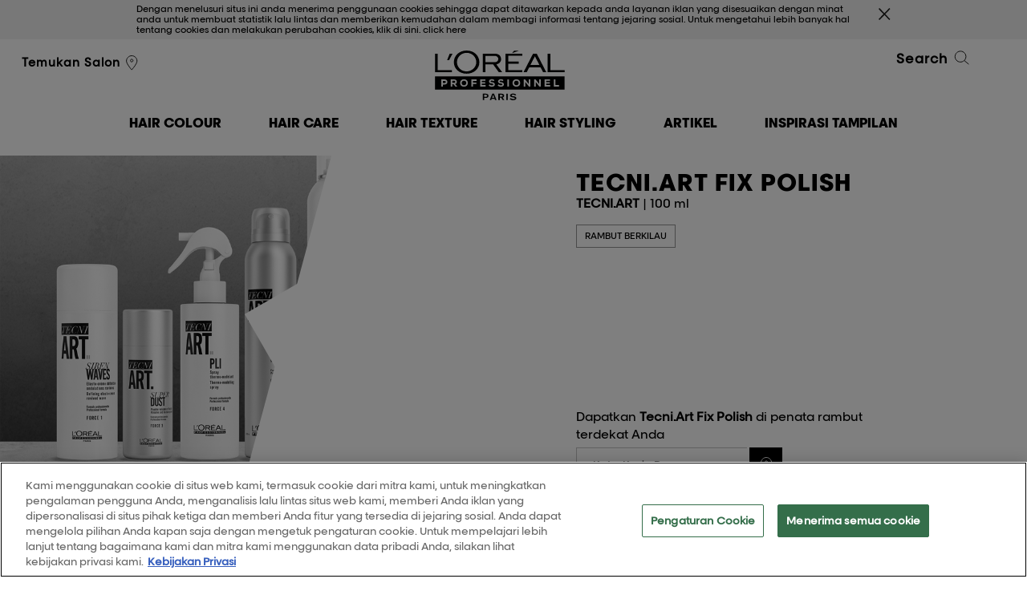

--- FILE ---
content_type: text/html; charset=utf-8
request_url: https://www.lorealprofessionnel.id/hair-styling/tecniart/-fix-polish
body_size: 13600
content:

<!DOCTYPE html>
<html lang="id-ID">
<head>
    

<!-- OneTrust Cookies Consent Notice start for lorealprofessionnel.id -->

<script src="https://cdn.cookielaw.org/scripttemplates/otSDKStub.js" data-document-language="true" type="text/javascript" charset="UTF-8" data-domain-script="d311ed5a-81af-49a1-9152-d6e335ef3781" ></script>
<script type="text/javascript">
function OptanonWrapper() { }
</script>
<!-- OneTrust Cookies Consent Notice end for lorealprofessionnel.id -->
    <script type="text/javascript">
        var dataLayer = window['dataLayer'] || [];
        /* GTM main */
        

var optanonType = (document.querySelectorAll('input[id*="hdOptanonCategory4"]')[0]) ? document.querySelectorAll('input[id*="hdOptanonCategory4"]')[0] : '';
var optanonClass = (optanonType) ? optanonType.getAttribute('data-optanon-category-class4') : '';
var stype = (optanonType)? 'text/'+(optanonType.getAttribute('data-optanon-category-type4') ? optanonType.getAttribute('data-optanon-category-type4') : 'javascript') : 'text/javascript';


setTimeout(function(){(function(w,d,s,l,i){w[l]=w[l]||[];w[l].push({'gtm.start':new Date().getTime(), event: 'gtm.js'}); var f = d.getElementsByTagName(s)[0],j = d.createElement(s), dl = l != 'dataLayer' ? '&l=' + l : ''; j.async = true; j.type = stype; j.setAttribute('class',optanonClass); j.src ='//www.googletagmanager.com/gtm.js?id=' + i + dl; f.parentNode.insertBefore(j, f);})(window,document,'script','dataLayer','GTM-PFDKNBZ');},4000);


    </script>
    

    
    <meta http-equiv='X-UA-Compatible' content='IE=edge'>
    <meta charset="utf-8">
    <meta name="viewport" content="width=device-width, initial-scale=1.0" />
    <title>Produk Hairstyling Fix Polish | L&#39;Or&#233;al Professionnel</title>
    
<meta name="description" content="Temukan produk hairstyling Fix Polish untuk membentuk dan mempertegas setiap helai rambut Anda  dan juga untuk menata rambut yang sulit diatur agar rapih">
    <meta name="keywords" content="Fix, Polish">
    

    

    <meta property="og:url" content="https://www.lorealprofessionnel.id/hair-styling/tecniart/-fix-polish" />

    <meta property="og:title" content="Produk Hairstyling Fix Polish | L&#39;Or&#233;al Professionnel" />


    <meta property="og:description" content="Temukan produk hairstyling Fix Polish untuk membentuk dan mempertegas setiap helai rambut Anda  dan juga untuk menata rambut yang sulit diatur agar rapih" />

<meta property="og:type" content="website" />
<link rel="canonical" href="https://www.lorealprofessionnel.id/hair-styling/tecniart/-fix-polish" />

    
<meta name="google-site-verification" content="aHtermDTk61IzuiTdFZ_d7Ra8LN5tHK1jwBW4GnsmF4"/>
    


    <link rel="preload" type="text/css" href=/assets/css/styles.min.css?v=2411181245 as="style" onload="this.rel='stylesheet'" />
    <link rel="preload" type="text/css" href=/assets/css/NewsletterPopup.min.css?v=2411181245 as="style" onload="this.rel='stylesheet'" />
    <link rel="preload" type="text/css" href="/assets/css/wffm.min.css" as="style" onload="this.rel='stylesheet'" />
        
    

    <!--[if lt IE 9]>
    <link href="/bundles/ie-css?v=jGaJnMhWWmGBkUas5b7okkspUzQZpGN8lHECI9pVDSM1" rel="stylesheet"/>

    <script src="/bundles/ie-js?v=YesfI2pUGVULUXXJM_HPeyCs4IAqEMMYVSKd94-G1101"></script>

    <![endif]-->
    <link rel="icon" type="image/vnd.microsoft.icon" href="/favicon.ico" />
    



    

    
    <script src="//assets.clic2buy.com/loreal/lorealprofessionnel/js/lorealpro_c2b_lib.js"></script>
    <script src="//widget.clic2drive.com/assets/c2d.js?lang=en-GB"></script>

    
    
    
    




<script type="application/ld+json">
    {
        "@context": "https://schema.org",
        "@type": "Product",
        "sku": "",
        "name": "Tecni.Art Fix Polish",
        "description":"&lt;p&gt;&lt;a href=&quot;https://www.lorealprofessionnel.id/&quot;&gt;L&amp;rsquo;Or&amp;eacute;al Professionnel&lt;/a&gt; Tecni.ART Fix Polish adalah wax rambut compact dalam bentuk gel-in-wax yang terbuat dari bahan alami &#39;karamel&#39; untuk tata &lt;a href=&quot;https://www.lorealprofessionnel.id/hair-care/liss-unlimited&quot;&gt;rambut kusut&lt;/a&gt; dan susah diatur. Dapatkan hasil &lt;a href=&quot;https://www.lorealprofessionnel.id/hair-styling&quot;&gt;penataan rambut&lt;/a&gt; yang kuat, berdefinisi, dan berkilau maksimal dengan menggunakan wax rambut ini.&lt;/p&gt;
&lt;br&gt;
&lt;br&gt;
&lt;h3&gt;Cara Pemakaian&lt;/h3&gt;
&lt;br&gt;
&lt;p&gt;Ambil sedikit produk dan aplikasikan secara merata pada rambut yang telah kering. Gunakan ujung jari untuk merapikan baby hair &amp;amp; membuat garis rambut yang clean.&lt;/p&gt;",
        "image": ["https://www.lorealprofessionnel.id/-/media/master/medias_to_be_sorted/products-renewal-2022/packshot/hair-styling/tecni-art-new/tecniart-fix-polish_web_1200x1200.jpg"],
        "brand": {
            "@type": "Organization",
            "name": "L&#39;Oreal Professionel"
        }
    }
</script>

    
</head>

<body class="productpage" data-context-item="{4054F4E0-C0B3-4184-9443-656E3AE95D32}" data-context-lang="id-ID" data-context-db="web">
    
    <div class="cookie-notify" data-js-initialize="vt.initCookieDisclaimer" style="display:none">
        <div class="wrap">
            <a class="closer" href="#"></a>
            <p>
                Dengan menelusuri situs ini anda menerima penggunaan cookies sehingga dapat ditawarkan kepada anda layanan iklan yang disesuaikan dengan minat anda untuk membuat statistik lalu lintas dan memberikan kemudahan dalam membagi informasi tentang jejaring sosial.
Untuk mengetahui lebih banyak hal tentang cookies dan melakukan perubahan cookies, klik di sini.

<a class="make-a-class-for-me" href="/legal/cookie-policy">click here</a>            </p>
        </div>
    </div>

    



    
<script type="text/javascript">
        var $geoIPLocation = 'US';
</script>

    
    <div id="page">
        


        


        

<header class="site-hd mega-menu-new" data-page-section="header">
    <div class="wrap cyper_day_add">

        <!-- Mobile btn -->

        <a class="menu-toggle" href="#"><span class="text">Menu</span><span class="line lt"></span><span class="line mt"></span><span class="line bt"></span></a>
        <a id="mega-menu-toggle" class="nav_clk" href="#"><span></span></a>
        <!-- Mobile search and menu -->
        <!--new_mega_menu-->
        <div class="search-icon">
            <span class="search-line main-line"></span>
            <span class="search-circle"></span>
            <span class="search-line second-line"></span>
        </div>
            <div class="salon-locator-icon">
                <a href="https://www.lorealsalonshop.co.id/" class="" data-cta-type="salonLocatorLink"><span class="icon i-locator"></span></a>
            </div>



        <!--new_mega_menu-->
        <!-- Mobile search and menu -->
        <div class="header-container">
            <div class="header-salon">
                <ul>
                    <li>

                                <a href="https://www.lorealsalonshop.co.id/" class="localize newslettermail" data-cta-type="salonLocatorLink">Temukan Salon<span class="icon i-locator"></span></a>
                    </li>

                    <li>
                    </li>
                </ul>
                    <ul class="languages">
                    </ul>

            </div>

            <div class="hd-logo-new">
                    <p class="logo">
                        <a href="/">L&#39;Or&#233;al Professionnel</a>
                    </p>
                            </div>
            <div class="header-search">
                <ul>
                    <li>
                    </li>
                    <li>
                    </li>
                </ul>
                <a href="#" class="search-trigger">Search<span class="icon i-search"></span></a>
            </div>
        </div>


        <div class="mobile-nav-wrap">
            <div class="mobile-nav">
                
<nav class="nav-main" data-page-section="megamenu">
    <ul class="old_mega-menu">
                <li >
                    <a href="/hair-colour" class="first">
                        <span class="info">In Salon</span>
                        <span class="menuinfo">Hair Colour</span>
                        <span class="i-arrow"></span>
                    </a>
                    <div class="dropdown">
                        <div class="wrap">


    <div class="column double">
        <div class="hd-seeall">
            <h3>Products</h3>
                <a href="/hair-colour" class="std-link">See all</a>
        </div>

        <a href="#" class="close-btn">Tutup<span class="closer"></span></a>
        <ul>
                <li category_two="Products"><a href="/hair-colour/bestseller" class="pink" target="">New</a></li>
                <li category_two="Products"><a href="/hair-colour/bestseller" class="pink" target="">Best Sellers</a></li>
                <li category_two="Products"><a href="/hair-colour/permanent" target="">Permanent</a></li>
                <li category_two="Products"><a href="/hair-colour/semi-permanent" target="">Semi Permanent</a></li>
        </ul>
    </div>


    <div class="column medium-up">
        <div class="hd-seeall">
            <h3>Results</h3>
        </div>

        <a href="#" class="close-btn">Tutup<span class="closer"></span></a>
        <ul>
                <li category_two="Results"><a href="/hair-colour/results/all-colour-shades" target="">All Colour Shades</a></li>
                <li category_two="Results"><a href="/hair-colour/results/blonde" target="">Blonde</a></li>
                <li category_two="Results"><a href="" target="">Bronde</a></li>
                <li category_two="Results"><a href="" target="">Brunette</a></li>
                <li category_two="Results"><a href="" target="">Copper</a></li>
                <li category_two="Results"><a href="" target="">Red</a></li>
                <li category_two="Results"><a href="" target="">Grey</a></li>
        </ul>
    </div>


    <div class="column medium-up">
        <div class="hd-seeall">
            <h3>Ranges</h3>
                <a href="/hair-colour" class="std-link">See all</a>
        </div>

        <a href="#" class="close-btn">Tutup<span class="closer"></span></a>
        <ul>
                <li category_two="Ranges"><a href="/hair-colour/blond-studio" target="">Blond Studio</a></li>
                <li category_two="Ranges"><a href="/hair-colour/dia" target="">Dia</a></li>
                <li category_two="Ranges"><a href="/hair-colour/inoa" target="">Inoa</a></li>
                <li category_two="Ranges"><a href="/hair-colour/majirel" target="">Majirel</a></li>
                <li category_two="Ranges"><a href="" target="">Colorful Hair</a></li>
        </ul>
    </div>

                                                    </div>
                    </div>
                </li>
                <li >
                    <a href="/hair-care" class="first">
                        <span class="info">Products </span>
                        <span class="menuinfo">Hair Care</span>
                        <span class="i-arrow"></span>
                    </a>
                    <div class="dropdown">
                        <div class="wrap">


    <div class="column medium-up">
        <div class="hd-seeall">
            <h3>Products</h3>
                <a href="/hair-care" class="std-link">See all</a>
        </div>

        <a href="#" class="close-btn">Tutup<span class="closer"></span></a>
        <ul>
                <li category_two="Products"><a href="" class="pink" target="">New</a></li>
                <li category_two="Products"><a href="/hair-care/bestseller" class="pink" target="">Best Sellers</a></li>
                <li category_two="Products"><a href="/hair-care/scalp-serum" target="">Scalp Serum</a></li>
                <li category_two="Products"><a href="/hair-care/serum" target="">Hair Serum</a></li>
                <li category_two="Products"><a href="/hair-care/shampoo" target="">Shampoo</a></li>
                <li category_two="Products"><a href="/hair-care/absolut-repair/conditioner-kondisioner" target="">Kondisioner</a></li>
                <li category_two="Products"><a href="/hair-care/head-skin-mask" target="">Scalp Mask</a></li>
                <li category_two="Products"><a href="/hair-care/hair-mask" target="">Hair Mask</a></li>
                <li category_two="Products"><a href="/hair-care/mask" target="">Mask</a></li>
        </ul>
    </div>


    <div class="column medium-up">
        <div class="hd-seeall">
            <h3>Results </h3>
        </div>

        <a href="#" class="close-btn">Tutup<span class="closer"></span></a>
        <ul>
                <li category_two="Results "><a href="/hair-care/results/colour-protection" target="">Color Protection</a></li>
                <li category_two="Results "><a href="/hair-care" target="">Smooth</a></li>
                <li category_two="Results "><a href="/hair-care/results/volume" target="">Volume</a></li>
                <li category_two="Results "><a href="/hair-care/results/nutrition" target="">Nutrition</a></li>
                <li category_two="Results "><a href="/hair-care/results/shine" target="">Shine</a></li>
                <li category_two="Results "><a href="" target="">Hair Density</a></li>
                <li category_two="Results "><a href="" target="">Repair</a></li>
        </ul>
    </div>


    <div class="column medium-up">
        <div class="hd-seeall">
            <h3>Ranges</h3>
                <a href="/hair-care" class="std-link">See all</a>
        </div>

        <a href="#" class="close-btn">Tutup<span class="closer"></span></a>
        <ul>
                <li category_two="Ranges"><a href="/hair-care/absolut-repair-molecular" target=""><img class ="bullet" src="/-/media/master/id/products/absolut-repair-molecular/arm-color-hex.jpg" alt="Absolut Repair Molecular" />Absolut Repair Molecular</a></li>
                <li category_two="Ranges"><a href="/hair-care/absolut-repair" target=""><img class ="bullet" src="/-/media/master/id/megamenu/ranges/absolutrepair.jpg" alt="absolut repair" />Absolut Repair</a></li>
                <li category_two="Ranges"><a href="/hair-care/scalp-advanced" target=""><img class ="bullet" src="/-/media/master/id/megamenu/ranges/scalp-advanced.jpg" alt="scalp advanced" />Scalp advanced</a></li>
                <li category_two="Ranges"><a href="/hair-care/serioxyl" target=""><img class ="bullet" src="/-/media/master/id/megamenu/ranges/serioxyl.jpg" alt="serioxyl" />Serioxyl</a></li>
                <li category_two="Ranges"><a href="/hair-care/metal-dx" target=""><img class ="bullet" src="/-/media/master/id/megamenu/ranges/metaldx.jpg" alt="metal dx" />Metal DX</a></li>
                <li category_two="Ranges"><a href="/hair-care/inforcer" target=""><img class ="bullet" src="/-/media/master/id/megamenu/ranges/inforcer.jpg" alt="inforcer" />Inforcer</a></li>
                <li category_two="Ranges"><a href="/hair-care/pro-longer" target=""><img class ="bullet" src="/-/media/master/id/megamenu/ranges/prolonger.jpg" alt="pro longer" />Pro Longer</a></li>
                <li category_two="Ranges"><a href="/hair-care/vitamino-color-a-ox" target=""><img class ="bullet" src="/-/media/master/id/megamenu/ranges/vitamino.jpg" alt="vitamino color a ox" />Vitamino Color A-OX</a></li>
                <li category_two="Ranges"><a href="/hair-care/silver" target=""><img class ="bullet" src="/-/media/master/id/megamenu/ranges/silver.jpg" alt="loreal silver" />Silver</a></li>
                <li category_two="Ranges"><a href="/hair-care/liss-unlimited" target=""><img class ="bullet" src="/-/media/master/id/megamenu/ranges/lissunlimited.jpg" alt="liss unlimited" />Liss Unlimited</a></li>
                <li category_two="Ranges"><a href="/hair-care/curl-expression" target=""><img class ="bullet" src="/-/media/master/id/megamenu/ranges/curlexpression.jpg" alt="Curl Expression" />Curl Expression</a></li>
                <li category_two="Ranges"><a href="/hair-care/mythic-oil" target=""><img class ="bullet" src="/-/media/master/id/megamenu/ranges/mythicoil.jpg" alt="mythic oil" />Mythic Oil</a></li>
                <li category_two="Ranges"><a href="/hair-care/hair-spa" target=""><img class ="bullet" src="/-/media/master/id/megamenu/ranges/harispa.jpg" alt="hair spa" />Hair spa</a></li>
        </ul>
    </div>

                                                    </div>
                    </div>
                </li>
                <li >
                    <a href="/hair-texture" class="first">
                        <span class="info">Hair Texture</span>
                        <span class="menuinfo">Hair Texture</span>
                        <span class="i-arrow"></span>
                    </a>
                    <div class="dropdown">
                        <div class="wrap">


    <div class="column double">
        <div class="hd-seeall">
            <h3>Products</h3>
                <a href="/hair-texture" class="std-link">See all</a>
        </div>

        <a href="#" class="close-btn">Tutup<span class="closer"></span></a>
        <ul>
                <li category_two="Products"><a href="/hair-texture/straightening-smoothening" target="">Straightening</a></li>
                <li category_two="Products"><a href="" target="">Perm</a></li>
        </ul>
    </div>


    <div class="column medium-up">
        <div class="hd-seeall">
            <h3>Results</h3>
                <a href="/hair-texture" class="std-link">See all</a>
        </div>

        <a href="#" class="close-btn">Tutup<span class="closer"></span></a>
        <ul>
                <li category_two="Results"><a href="" target="">Straightening</a></li>
                <li category_two="Results"><a href="/hair-texture/results/curl-wave-definition" target="">Curls</a></li>
        </ul>
    </div>


    <div class="column medium-up">
        <div class="hd-seeall">
            <h3>Ranges</h3>
                <a href="/hair-texture" class="std-link">See all</a>
        </div>

        <a href="#" class="close-btn">Tutup<span class="closer"></span></a>
        <ul>
                <li category_two="Ranges"><a href="/hair-texture/curlia" target="">Xtenso</a></li>
        </ul>
    </div>

                                                    </div>
                    </div>
                </li>
                <li >
                    <a href="/hair-styling" class="first">
                        <span class="info">Products</span>
                        <span class="menuinfo">Hair Styling</span>
                        <span class="i-arrow"></span>
                    </a>
                    <div class="dropdown">
                        <div class="wrap">


    <div class="column double">
        <div class="hd-seeall">
            <h3>Products</h3>
                <a href="/hair-styling" class="std-link">See all</a>
        </div>

        <a href="#" class="close-btn">Tutup<span class="closer"></span></a>
        <ul>
                <li category_two="Products"><a href="/hair-styling/new-professional-hair-styling-products" class="pink" target="">New</a></li>
                <li category_two="Products"><a href="/hair-styling/bestseller" class="pink" target="">Best Sellers</a></li>
                <li category_two="Products"><a href="" target="">Accessories</a></li>
                <li category_two="Products"><a href="" target="">Paste</a></li>
                <li category_two="Products"><a href="" target="">Cream</a></li>
                <li category_two="Products"><a href="" target="">Perm</a></li>
                <li category_two="Products"><a href="" target="">Gel</a></li>
                <li category_two="Products"><a href="/hair-styling/powder" target="">Powder</a></li>
                <li category_two="Products"><a href="/hair-styling/hairspray" target="">Hairspray</a></li>
                <li category_two="Products"><a href="" target="">Serum</a></li>
                <li category_two="Products"><a href="" target="">Lacquer</a></li>
                <li category_two="Products"><a href="" target="">Wax</a></li>
                <li category_two="Products"><a href="" target="">Mousse</a></li>
        </ul>
    </div>


    <div class="column medium-up">
        <div class="hd-seeall">
            <h3>Results</h3>
        </div>

        <a href="#" class="close-btn">Tutup<span class="closer"></span></a>
        <ul>
                <li category_two="Results"><a href="/hair-styling/results/curl-wave-definition" target="">Curls and Waves</a></li>
                <li category_two="Results"><a href="" target="">Fixing</a></li>
                <li category_two="Results"><a href="" target="">Frizz Control</a></li>
                <li category_two="Results"><a href="/hair-styling/results/shine" target="">Shine</a></li>
                <li category_two="Results"><a href="" target="">Silky</a></li>
                <li category_two="Results"><a href="" target="">Straightening</a></li>
                <li category_two="Results"><a href="" target="">Wet Effect</a></li>
                <li category_two="Results"><a href="" target="">Texturize</a></li>
                <li category_two="Results"><a href="/hair-styling/results/volume" target="">Volume</a></li>
        </ul>
    </div>


    <div class="column medium-up">
        <div class="hd-seeall">
            <h3>Ranges</h3>
                <a href="/hair-styling" class="std-link">See all</a>
        </div>

        <a href="#" class="close-btn">Tutup<span class="closer"></span></a>
        <ul>
                <li category_two="Ranges"><a href="/hair-styling/tecniart" target="">TecniArt</a></li>
        </ul>
    </div>

                                                    </div>
                    </div>
                </li>
                <li >
                    <a href="https://www.lorealprofessionnel.id/article-category/" class="first">
                        <span class="info"></span>
                        <span class="menuinfo">ARTIKEL</span>
                        <span class="i-arrow"></span>
                    </a>
                    <div class="dropdown">
                        <div class="wrap">


    <div class="column double">
        <div class="hd-seeall">
            <h3>Artikel</h3>
        </div>

        <a href="#" class="close-btn">Tutup<span class="closer"></span></a>
        <ul>
                <li category_two="Artikel"><a href="/article-category/cara-mengatasi-rambut-kering" target="_blank">Bagaimana Cara Mengatasi Rambut Kering? Ini 5 Langkah Mudahnya!</a></li>
                <li category_two="Artikel"><a href="/article-category/warna-rambut-burgundy" target="_blank">Variasi Warna Rambut Burgundy yang untuk Tampil Elegan</a></li>
                <li category_two="Artikel"><a href="/article-category/pewarna-rambut-yang-bagus" target="_blank">Rekomendasi Pewarna Rambut yang Bagus untuk Dicoba </a></li>
                <li category_two="Artikel"><a href="/article-category/warna-rambut-highlight-coklat" target="_blank">Tips Mewarnai Rambut Highlight Coklat Agar Maksimal</a></li>
                <li category_two="Artikel"><a href="/article-category/cara-menghilangkan-ketombe-membandel-dan-gatal" target="_blank">10 Tips dan Cara Menghilangkan Ketombe Membandel dan Gatal</a></li>
                <li category_two="Artikel"><a href="/article-category/penyebab-rambut-rontok-parah" target="_blank">Penyebab Rambut Rontok Parah dan Cara Mengatasinya</a></li>
                <li category_two="Artikel"><a href="/article-category/cara-agar-rambut-cepat-panjang" target="_blank">Ingin Tahu Cara agar Rambut Cepat Panjang? Simak Tips Berikut!</a></li>
                <li category_two="Artikel"><a href="/article-category/cara-agar-rambut-tidak-mengembang" target="_blank">Simak! 9 Cara Agar Rambut Tidak Mengembang dan Lebih Halus</a></li>
                <li category_two="Artikel"><a href="/article-category/cara-menghaluskan-rambut" target="_blank">Cara Menghaluskan Rambut yang Perlu Diketahui. Yuk, Simak!</a></li>
                <li category_two="Artikel"><a href="/article-category/cara-melebatkan-rambut" target="_blank">Bagaimana Cara Melebatkan Rambut yang Tipis? Ini Tipsnya!</a></li>
                <li category_two="Artikel"><a href="/article-category/cara-menghilangkan-uban-sampai-ke-akarnya" target="_blank">Cara Mudah dan Cepat Menghilangkan Uban Sampai ke Akarnya</a></li>
                <li category_two="Artikel"><a href="/article-category/warna-rambut-yang-cocok-untuk-kulit-sawo-matang" target="_blank">Cara Mengetahui Warna Rambut yang Cocok untuk Kulit Sawo Matang</a></li>
                <li category_two="Artikel"><a href="/article-category/cara-merawat-rambut-kering" target="_blank">Sudah Tahu Cara Merawat Rambut Kering yang Tepat? Ini Caranya!</a></li>
                <li category_two="Artikel"><a href="/article-category/warna-yang-bagus-untuk-rambut-pendek" target="_blank">Rekomendasi Warna Rambut yang Bagus untuk Rambut Pendek</a></li>
                <li category_two="Artikel"><a href="/article-category/teknik-pewarnaan-balayage-adalah" target="_blank">Mengenal Apa Itu Teknik Pewarnaan Rambut Balayage</a></li>
        </ul>
    </div>


    <div class="column medium-up">
        <div class="hd-seeall">
            <h3>Hair Care</h3>
        </div>

        <a href="#" class="close-btn">Tutup<span class="closer"></span></a>
        <ul>
                <li category_two="Hair Care"><a href="/article-category/cara-merawat-rambut-yang-sering-dicatok" target="">6 Cara Merawat Rambut yang Sering Dicatok Agar Tidak Rusak</a></li>
                <li category_two="Hair Care"><a href="/article-category/cara-merawat-rambut-kering-dan-mengembang" target="_blank">7 Cara Merawat Rambut Kering dan Mengembang Agar Lembut</a></li>
                <li category_two="Hair Care"><a href="/article-category/penyebab-kulit-kepala-gatal" target="_blank">Kenali Penyebab Kulit Kepala Gatal dan Cara Mengatasinya Ini!</a></li>
                <li category_two="Hair Care"><a href="/article-category/cara-mengatasi-rambut-rontok-berlebihan" target="_blank">4 Cara Mengatasi Rambut Rontok Berlebihan Secara Efektif</a></li>
                <li category_two="Hair Care"><a href="/article-category/cara-menghaluskan-rambut-secara-alami" target="_blank">Cara Menghaluskan Rambut dengan Produk Terbaru L'Oreal Professionnel Absolut Repair Molecular!</a></li>
        </ul>
    </div>


    <div class="column double">
        <div class="hd-seeall">
            <h3></h3>
        </div>

        <a href="#" class="close-btn">Tutup<span class="closer"></span></a>
        <ul>
        </ul>
    </div>


    <div class="column medium-up">
        <div class="hd-seeall">
            <h3>Hair Colour</h3>
        </div>

        <a href="#" class="close-btn">Tutup<span class="closer"></span></a>
        <ul>
                <li category_two="Hair Colour"><a href="/article-category/model-rambut-korea-wanita" target="_blank">6 Inspirasi dan Trend Model Potongan Rambut Korea Wanita Terpopuler</a></li>
        </ul>
    </div>

                                                    </div>
                    </div>
                </li>
                <li >
                    <a href="#" class="first">
                        <span class="info">Inspirasi Tampilan</span>
                        <span class="menuinfo">Inspirasi Tampilan</span>
                        <span class="i-arrow"></span>
                    </a>
                    <div class="dropdown">
                        <div class="wrap">


    <div class="column medium-up">
        <div class="hd-seeall">
            <h3></h3>
        </div>

        <a href="#" class="close-btn">Tutup<span class="closer"></span></a>
        <ul>
                <li category_two=""><a href="" target="">Style My Hair</a></li>
        </ul>
    </div>

            <div class="column medium-up double">

                <a href="/style-my-hair-page" class="push menurighttitle"  target="">
                    <img class="lazy media" src="/-/media/master/int/megamenu/megamenu_smh_3d.jpg" alt="style my hair loreal professionnel" >
Style my Hair                </a>
                <p class="menurightdesc">Try on a new hair look with our virtual makeover app.</p>
            </div>
                                                    </div>
                    </div>
                </li>
    </ul>
        <ul class="mega-menu-new-mobile">

                    <!-- <li > -->
                    <li class="links">
                            <a href="#" class="first sub1_arrow">
                                <span class="menuinfo">Hair Colour</span>
                            </a>
                            <div class="innerContain_1 inactive">
                                <div class="content_div">
                                    <ul>
                                        <li class="clk_off">
                                            <a href="#">Hair Colour</a>
                                        </li>
                                                <li class="links">
                                                    <a href="#" class="sub1_arrow">Products</a>
                                                    <div class="innerContain_1 sub_level inactive">
                                                        <ul>
                                                            <li class="clk_off">
                                                                <a href="#"> <span class="regfont">Hair Colour</span><span> / Products</span></a>
                                                            </li>
                                                                <li class="links">
                                                                    <a href="/hair-colour/bestseller" class="sub3_arrow" target="">
                                                                        New
                                                                    </a>
                                                                </li>
                                                                <li class="links">
                                                                    <a href="/hair-colour/bestseller" class="sub3_arrow" target="">
                                                                        Best Sellers
                                                                    </a>
                                                                </li>
                                                                <li class="links">
                                                                    <a href="/hair-colour/permanent" class="sub3_arrow" target="">
                                                                        Permanent
                                                                    </a>
                                                                </li>
                                                                <li class="links">
                                                                    <a href="/hair-colour/semi-permanent" class="sub3_arrow" target="">
                                                                        Semi Permanent
                                                                    </a>
                                                                </li>
                                                            <li class="links">
                                                                    <a href="/hair-colour" class="std-link sub3_arrow">See all</a>
                                                            </li>
                                                        </ul>
                                                    </div>
                                                </li>
                                                <li class="links">
                                                    <a href="#" class="sub1_arrow">Results</a>
                                                    <div class="innerContain_1 sub_level inactive">
                                                        <ul>
                                                            <li class="clk_off">
                                                                <a href="#"> <span class="regfont">Hair Colour</span><span> / Results</span></a>
                                                            </li>
                                                                <li class="links">
                                                                    <a href="/hair-colour/results/all-colour-shades" class="sub3_arrow" target="">
                                                                        All Colour Shades
                                                                    </a>
                                                                </li>
                                                                <li class="links">
                                                                    <a href="/hair-colour/results/blonde" class="sub3_arrow" target="">
                                                                        Blonde
                                                                    </a>
                                                                </li>
                                                                <li class="links">
                                                                    <a href="" class="sub3_arrow" target="">
                                                                        Bronde
                                                                    </a>
                                                                </li>
                                                                <li class="links">
                                                                    <a href="" class="sub3_arrow" target="">
                                                                        Brunette
                                                                    </a>
                                                                </li>
                                                                <li class="links">
                                                                    <a href="" class="sub3_arrow" target="">
                                                                        Copper
                                                                    </a>
                                                                </li>
                                                                <li class="links">
                                                                    <a href="" class="sub3_arrow" target="">
                                                                        Red
                                                                    </a>
                                                                </li>
                                                                <li class="links">
                                                                    <a href="" class="sub3_arrow" target="">
                                                                        Grey
                                                                    </a>
                                                                </li>
                                                            <li class="links">
                                                            </li>
                                                        </ul>
                                                    </div>
                                                </li>
                                                <li class="links">
                                                    <a href="#" class="sub1_arrow">Ranges</a>
                                                    <div class="innerContain_1 sub_level inactive">
                                                        <ul>
                                                            <li class="clk_off">
                                                                <a href="#"> <span class="regfont">Hair Colour</span><span> / Ranges</span></a>
                                                            </li>
                                                                <li class="links">
                                                                    <a href="/hair-colour/blond-studio" class="sub3_arrow" target="">
                                                                        Blond Studio
                                                                    </a>
                                                                </li>
                                                                <li class="links">
                                                                    <a href="/hair-colour/dia" class="sub3_arrow" target="">
                                                                        Dia
                                                                    </a>
                                                                </li>
                                                                <li class="links">
                                                                    <a href="/hair-colour/inoa" class="sub3_arrow" target="">
                                                                        Inoa
                                                                    </a>
                                                                </li>
                                                                <li class="links">
                                                                    <a href="/hair-colour/majirel" class="sub3_arrow" target="">
                                                                        Majirel
                                                                    </a>
                                                                </li>
                                                                <li class="links">
                                                                    <a href="" class="sub3_arrow" target="">
                                                                        Colorful Hair
                                                                    </a>
                                                                </li>
                                                            <li class="links">
                                                                    <a href="/hair-colour" class="std-link sub3_arrow">See all</a>
                                                            </li>
                                                        </ul>
                                                    </div>
                                                </li>
                                    </ul>
                                </div>
                            </div>
                    </li>
                    <!-- <li > -->
                    <li class="links">
                            <a href="#" class="first sub1_arrow">
                                <span class="menuinfo">Hair Care</span>
                            </a>
                            <div class="innerContain_1 inactive">
                                <div class="content_div">
                                    <ul>
                                        <li class="clk_off">
                                            <a href="#">Hair Care</a>
                                        </li>
                                                <li class="links">
                                                    <a href="#" class="sub1_arrow">Products</a>
                                                    <div class="innerContain_1 sub_level inactive">
                                                        <ul>
                                                            <li class="clk_off">
                                                                <a href="#"> <span class="regfont">Hair Care</span><span> / Products</span></a>
                                                            </li>
                                                                <li class="links">
                                                                    <a href="" class="sub3_arrow" target="">
                                                                        New
                                                                    </a>
                                                                </li>
                                                                <li class="links">
                                                                    <a href="/hair-care/bestseller" class="sub3_arrow" target="">
                                                                        Best Sellers
                                                                    </a>
                                                                </li>
                                                                <li class="links">
                                                                    <a href="/hair-care/scalp-serum" class="sub3_arrow" target="">
                                                                        Scalp Serum
                                                                    </a>
                                                                </li>
                                                                <li class="links">
                                                                    <a href="/hair-care/serum" class="sub3_arrow" target="">
                                                                        Hair Serum
                                                                    </a>
                                                                </li>
                                                                <li class="links">
                                                                    <a href="/hair-care/shampoo" class="sub3_arrow" target="">
                                                                        Shampoo
                                                                    </a>
                                                                </li>
                                                                <li class="links">
                                                                    <a href="/hair-care/absolut-repair/conditioner-kondisioner" class="sub3_arrow" target="">
                                                                        Kondisioner
                                                                    </a>
                                                                </li>
                                                                <li class="links">
                                                                    <a href="/hair-care/head-skin-mask" class="sub3_arrow" target="">
                                                                        Scalp Mask
                                                                    </a>
                                                                </li>
                                                                <li class="links">
                                                                    <a href="/hair-care/hair-mask" class="sub3_arrow" target="">
                                                                        Hair Mask
                                                                    </a>
                                                                </li>
                                                                <li class="links">
                                                                    <a href="/hair-care/mask" class="sub3_arrow" target="">
                                                                        Mask
                                                                    </a>
                                                                </li>
                                                            <li class="links">
                                                                    <a href="/hair-care" class="std-link sub3_arrow">See all</a>
                                                            </li>
                                                        </ul>
                                                    </div>
                                                </li>
                                                <li class="links">
                                                    <a href="#" class="sub1_arrow">Results </a>
                                                    <div class="innerContain_1 sub_level inactive">
                                                        <ul>
                                                            <li class="clk_off">
                                                                <a href="#"> <span class="regfont">Hair Care</span><span> / Results </span></a>
                                                            </li>
                                                                <li class="links">
                                                                    <a href="/hair-care/results/colour-protection" class="sub3_arrow" target="">
                                                                        Color Protection
                                                                    </a>
                                                                </li>
                                                                <li class="links">
                                                                    <a href="/hair-care" class="sub3_arrow" target="">
                                                                        Smooth
                                                                    </a>
                                                                </li>
                                                                <li class="links">
                                                                    <a href="/hair-care/results/volume" class="sub3_arrow" target="">
                                                                        Volume
                                                                    </a>
                                                                </li>
                                                                <li class="links">
                                                                    <a href="/hair-care/results/nutrition" class="sub3_arrow" target="">
                                                                        Nutrition
                                                                    </a>
                                                                </li>
                                                                <li class="links">
                                                                    <a href="/hair-care/results/shine" class="sub3_arrow" target="">
                                                                        Shine
                                                                    </a>
                                                                </li>
                                                                <li class="links">
                                                                    <a href="" class="sub3_arrow" target="">
                                                                        Hair Density
                                                                    </a>
                                                                </li>
                                                                <li class="links">
                                                                    <a href="" class="sub3_arrow" target="">
                                                                        Repair
                                                                    </a>
                                                                </li>
                                                            <li class="links">
                                                            </li>
                                                        </ul>
                                                    </div>
                                                </li>
                                                <li class="links">
                                                    <a href="#" class="sub1_arrow">Ranges</a>
                                                    <div class="innerContain_1 sub_level inactive">
                                                        <ul>
                                                            <li class="clk_off">
                                                                <a href="#"> <span class="regfont">Hair Care</span><span> / Ranges</span></a>
                                                            </li>
                                                                <li class="links">
                                                                    <a href="/hair-care/absolut-repair-molecular" class="sub3_arrow" target="">
                                                                            <img class="bullet" src="/-/media/master/id/products/absolut-repair-molecular/arm-color-hex.jpg" alt="Absolut Repair Molecular" >
                                                                        Absolut Repair Molecular
                                                                    </a>
                                                                </li>
                                                                <li class="links">
                                                                    <a href="/hair-care/absolut-repair" class="sub3_arrow" target="">
                                                                            <img class="bullet" src="/-/media/master/id/megamenu/ranges/absolutrepair.jpg" alt="absolut repair" >
                                                                        Absolut Repair
                                                                    </a>
                                                                </li>
                                                                <li class="links">
                                                                    <a href="/hair-care/scalp-advanced" class="sub3_arrow" target="">
                                                                            <img class="bullet" src="/-/media/master/id/megamenu/ranges/scalp-advanced.jpg" alt="scalp advanced" >
                                                                        Scalp advanced
                                                                    </a>
                                                                </li>
                                                                <li class="links">
                                                                    <a href="/hair-care/serioxyl" class="sub3_arrow" target="">
                                                                            <img class="bullet" src="/-/media/master/id/megamenu/ranges/serioxyl.jpg" alt="serioxyl" >
                                                                        Serioxyl
                                                                    </a>
                                                                </li>
                                                                <li class="links">
                                                                    <a href="/hair-care/metal-dx" class="sub3_arrow" target="">
                                                                            <img class="bullet" src="/-/media/master/id/megamenu/ranges/metaldx.jpg" alt="metal dx" >
                                                                        Metal DX
                                                                    </a>
                                                                </li>
                                                                <li class="links">
                                                                    <a href="/hair-care/inforcer" class="sub3_arrow" target="">
                                                                            <img class="bullet" src="/-/media/master/id/megamenu/ranges/inforcer.jpg" alt="inforcer" >
                                                                        Inforcer
                                                                    </a>
                                                                </li>
                                                                <li class="links">
                                                                    <a href="/hair-care/pro-longer" class="sub3_arrow" target="">
                                                                            <img class="bullet" src="/-/media/master/id/megamenu/ranges/prolonger.jpg" alt="pro longer" >
                                                                        Pro Longer
                                                                    </a>
                                                                </li>
                                                                <li class="links">
                                                                    <a href="/hair-care/vitamino-color-a-ox" class="sub3_arrow" target="">
                                                                            <img class="bullet" src="/-/media/master/id/megamenu/ranges/vitamino.jpg" alt="vitamino color a ox" >
                                                                        Vitamino Color A-OX
                                                                    </a>
                                                                </li>
                                                                <li class="links">
                                                                    <a href="/hair-care/silver" class="sub3_arrow" target="">
                                                                            <img class="bullet" src="/-/media/master/id/megamenu/ranges/silver.jpg" alt="loreal silver" >
                                                                        Silver
                                                                    </a>
                                                                </li>
                                                                <li class="links">
                                                                    <a href="/hair-care/liss-unlimited" class="sub3_arrow" target="">
                                                                            <img class="bullet" src="/-/media/master/id/megamenu/ranges/lissunlimited.jpg" alt="liss unlimited" >
                                                                        Liss Unlimited
                                                                    </a>
                                                                </li>
                                                                <li class="links">
                                                                    <a href="/hair-care/curl-expression" class="sub3_arrow" target="">
                                                                            <img class="bullet" src="/-/media/master/id/megamenu/ranges/curlexpression.jpg" alt="Curl Expression" >
                                                                        Curl Expression
                                                                    </a>
                                                                </li>
                                                                <li class="links">
                                                                    <a href="/hair-care/mythic-oil" class="sub3_arrow" target="">
                                                                            <img class="bullet" src="/-/media/master/id/megamenu/ranges/mythicoil.jpg" alt="mythic oil" >
                                                                        Mythic Oil
                                                                    </a>
                                                                </li>
                                                                <li class="links">
                                                                    <a href="/hair-care/hair-spa" class="sub3_arrow" target="">
                                                                            <img class="bullet" src="/-/media/master/id/megamenu/ranges/harispa.jpg" alt="hair spa" >
                                                                        Hair spa
                                                                    </a>
                                                                </li>
                                                            <li class="links">
                                                                    <a href="/hair-care" class="std-link sub3_arrow">See all</a>
                                                            </li>
                                                        </ul>
                                                    </div>
                                                </li>
                                    </ul>
                                </div>
                            </div>
                    </li>
                    <!-- <li > -->
                    <li class="links">
                            <a href="#" class="first sub1_arrow">
                                <span class="menuinfo">Hair Texture</span>
                            </a>
                            <div class="innerContain_1 inactive">
                                <div class="content_div">
                                    <ul>
                                        <li class="clk_off">
                                            <a href="#">Hair Texture</a>
                                        </li>
                                                <li class="links">
                                                    <a href="#" class="sub1_arrow">Products</a>
                                                    <div class="innerContain_1 sub_level inactive">
                                                        <ul>
                                                            <li class="clk_off">
                                                                <a href="#"> <span class="regfont">Hair Texture</span><span> / Products</span></a>
                                                            </li>
                                                                <li class="links">
                                                                    <a href="/hair-texture/straightening-smoothening" class="sub3_arrow" target="">
                                                                        Straightening
                                                                    </a>
                                                                </li>
                                                                <li class="links">
                                                                    <a href="" class="sub3_arrow" target="">
                                                                        Perm
                                                                    </a>
                                                                </li>
                                                            <li class="links">
                                                                    <a href="/hair-texture" class="std-link sub3_arrow">See all</a>
                                                            </li>
                                                        </ul>
                                                    </div>
                                                </li>
                                                <li class="links">
                                                    <a href="#" class="sub1_arrow">Results</a>
                                                    <div class="innerContain_1 sub_level inactive">
                                                        <ul>
                                                            <li class="clk_off">
                                                                <a href="#"> <span class="regfont">Hair Texture</span><span> / Results</span></a>
                                                            </li>
                                                                <li class="links">
                                                                    <a href="" class="sub3_arrow" target="">
                                                                        Straightening
                                                                    </a>
                                                                </li>
                                                                <li class="links">
                                                                    <a href="/hair-texture/results/curl-wave-definition" class="sub3_arrow" target="">
                                                                        Curls
                                                                    </a>
                                                                </li>
                                                            <li class="links">
                                                                    <a href="/hair-texture" class="std-link sub3_arrow">See all</a>
                                                            </li>
                                                        </ul>
                                                    </div>
                                                </li>
                                                <li class="links">
                                                    <a href="#" class="sub1_arrow">Ranges</a>
                                                    <div class="innerContain_1 sub_level inactive">
                                                        <ul>
                                                            <li class="clk_off">
                                                                <a href="#"> <span class="regfont">Hair Texture</span><span> / Ranges</span></a>
                                                            </li>
                                                                <li class="links">
                                                                    <a href="/hair-texture/curlia" class="sub3_arrow" target="">
                                                                        Xtenso
                                                                    </a>
                                                                </li>
                                                            <li class="links">
                                                                    <a href="/hair-texture" class="std-link sub3_arrow">See all</a>
                                                            </li>
                                                        </ul>
                                                    </div>
                                                </li>
                                    </ul>
                                </div>
                            </div>
                    </li>
                    <!-- <li > -->
                    <li class="links">
                            <a href="#" class="first sub1_arrow">
                                <span class="menuinfo">Hair Styling</span>
                            </a>
                            <div class="innerContain_1 inactive">
                                <div class="content_div">
                                    <ul>
                                        <li class="clk_off">
                                            <a href="#">Hair Styling</a>
                                        </li>
                                                <li class="links">
                                                    <a href="#" class="sub1_arrow">Products</a>
                                                    <div class="innerContain_1 sub_level inactive">
                                                        <ul>
                                                            <li class="clk_off">
                                                                <a href="#"> <span class="regfont">Hair Styling</span><span> / Products</span></a>
                                                            </li>
                                                                <li class="links">
                                                                    <a href="/hair-styling/new-professional-hair-styling-products" class="sub3_arrow" target="">
                                                                        New
                                                                    </a>
                                                                </li>
                                                                <li class="links">
                                                                    <a href="/hair-styling/bestseller" class="sub3_arrow" target="">
                                                                        Best Sellers
                                                                    </a>
                                                                </li>
                                                                <li class="links">
                                                                    <a href="" class="sub3_arrow" target="">
                                                                        Accessories
                                                                    </a>
                                                                </li>
                                                                <li class="links">
                                                                    <a href="" class="sub3_arrow" target="">
                                                                        Paste
                                                                    </a>
                                                                </li>
                                                                <li class="links">
                                                                    <a href="" class="sub3_arrow" target="">
                                                                        Cream
                                                                    </a>
                                                                </li>
                                                                <li class="links">
                                                                    <a href="" class="sub3_arrow" target="">
                                                                        Perm
                                                                    </a>
                                                                </li>
                                                                <li class="links">
                                                                    <a href="" class="sub3_arrow" target="">
                                                                        Gel
                                                                    </a>
                                                                </li>
                                                                <li class="links">
                                                                    <a href="/hair-styling/powder" class="sub3_arrow" target="">
                                                                        Powder
                                                                    </a>
                                                                </li>
                                                                <li class="links">
                                                                    <a href="/hair-styling/hairspray" class="sub3_arrow" target="">
                                                                        Hairspray
                                                                    </a>
                                                                </li>
                                                                <li class="links">
                                                                    <a href="" class="sub3_arrow" target="">
                                                                        Serum
                                                                    </a>
                                                                </li>
                                                                <li class="links">
                                                                    <a href="" class="sub3_arrow" target="">
                                                                        Lacquer
                                                                    </a>
                                                                </li>
                                                                <li class="links">
                                                                    <a href="" class="sub3_arrow" target="">
                                                                        Wax
                                                                    </a>
                                                                </li>
                                                                <li class="links">
                                                                    <a href="" class="sub3_arrow" target="">
                                                                        Mousse
                                                                    </a>
                                                                </li>
                                                            <li class="links">
                                                                    <a href="/hair-styling" class="std-link sub3_arrow">See all</a>
                                                            </li>
                                                        </ul>
                                                    </div>
                                                </li>
                                                <li class="links">
                                                    <a href="#" class="sub1_arrow">Results</a>
                                                    <div class="innerContain_1 sub_level inactive">
                                                        <ul>
                                                            <li class="clk_off">
                                                                <a href="#"> <span class="regfont">Hair Styling</span><span> / Results</span></a>
                                                            </li>
                                                                <li class="links">
                                                                    <a href="/hair-styling/results/curl-wave-definition" class="sub3_arrow" target="">
                                                                        Curls and Waves
                                                                    </a>
                                                                </li>
                                                                <li class="links">
                                                                    <a href="" class="sub3_arrow" target="">
                                                                        Fixing
                                                                    </a>
                                                                </li>
                                                                <li class="links">
                                                                    <a href="" class="sub3_arrow" target="">
                                                                        Frizz Control
                                                                    </a>
                                                                </li>
                                                                <li class="links">
                                                                    <a href="/hair-styling/results/shine" class="sub3_arrow" target="">
                                                                        Shine
                                                                    </a>
                                                                </li>
                                                                <li class="links">
                                                                    <a href="" class="sub3_arrow" target="">
                                                                        Silky
                                                                    </a>
                                                                </li>
                                                                <li class="links">
                                                                    <a href="" class="sub3_arrow" target="">
                                                                        Straightening
                                                                    </a>
                                                                </li>
                                                                <li class="links">
                                                                    <a href="" class="sub3_arrow" target="">
                                                                        Wet Effect
                                                                    </a>
                                                                </li>
                                                                <li class="links">
                                                                    <a href="" class="sub3_arrow" target="">
                                                                        Texturize
                                                                    </a>
                                                                </li>
                                                                <li class="links">
                                                                    <a href="/hair-styling/results/volume" class="sub3_arrow" target="">
                                                                        Volume
                                                                    </a>
                                                                </li>
                                                            <li class="links">
                                                            </li>
                                                        </ul>
                                                    </div>
                                                </li>
                                                <li class="links">
                                                    <a href="#" class="sub1_arrow">Ranges</a>
                                                    <div class="innerContain_1 sub_level inactive">
                                                        <ul>
                                                            <li class="clk_off">
                                                                <a href="#"> <span class="regfont">Hair Styling</span><span> / Ranges</span></a>
                                                            </li>
                                                                <li class="links">
                                                                    <a href="/hair-styling/tecniart" class="sub3_arrow" target="">
                                                                        TecniArt
                                                                    </a>
                                                                </li>
                                                            <li class="links">
                                                                    <a href="/hair-styling" class="std-link sub3_arrow">See all</a>
                                                            </li>
                                                        </ul>
                                                    </div>
                                                </li>
                                    </ul>
                                </div>
                            </div>
                    </li>
                    <!-- <li > -->
                    <li class="links">
                            <a href="#" class="first sub1_arrow">
                                <span class="menuinfo">ARTIKEL</span>
                            </a>
                            <div class="innerContain_1 inactive">
                                <div class="content_div">
                                    <ul>
                                        <li class="clk_off">
                                            <a href="#">ARTIKEL</a>
                                        </li>
                                                <li class="links">
                                                    <a href="#" class="sub1_arrow">Artikel</a>
                                                    <div class="innerContain_1 sub_level inactive">
                                                        <ul>
                                                            <li class="clk_off">
                                                                <a href="#"> <span class="regfont">ARTIKEL</span><span> / Artikel</span></a>
                                                            </li>
                                                                <li class="links">
                                                                    <a href="/article-category/cara-mengatasi-rambut-kering" class="sub3_arrow" target="_blank">
                                                                        Bagaimana Cara Mengatasi Rambut Kering? Ini 5 Langkah Mudahnya!
                                                                    </a>
                                                                </li>
                                                                <li class="links">
                                                                    <a href="/article-category/warna-rambut-burgundy" class="sub3_arrow" target="_blank">
                                                                        Variasi Warna Rambut Burgundy yang untuk Tampil Elegan
                                                                    </a>
                                                                </li>
                                                                <li class="links">
                                                                    <a href="/article-category/pewarna-rambut-yang-bagus" class="sub3_arrow" target="_blank">
                                                                        Rekomendasi Pewarna Rambut yang Bagus untuk Dicoba 
                                                                    </a>
                                                                </li>
                                                                <li class="links">
                                                                    <a href="/article-category/warna-rambut-highlight-coklat" class="sub3_arrow" target="_blank">
                                                                        Tips Mewarnai Rambut Highlight Coklat Agar Maksimal
                                                                    </a>
                                                                </li>
                                                                <li class="links">
                                                                    <a href="/article-category/cara-menghilangkan-ketombe-membandel-dan-gatal" class="sub3_arrow" target="_blank">
                                                                        10 Tips dan Cara Menghilangkan Ketombe Membandel dan Gatal
                                                                    </a>
                                                                </li>
                                                                <li class="links">
                                                                    <a href="/article-category/penyebab-rambut-rontok-parah" class="sub3_arrow" target="_blank">
                                                                        Penyebab Rambut Rontok Parah dan Cara Mengatasinya
                                                                    </a>
                                                                </li>
                                                                <li class="links">
                                                                    <a href="/article-category/cara-agar-rambut-cepat-panjang" class="sub3_arrow" target="_blank">
                                                                        Ingin Tahu Cara agar Rambut Cepat Panjang? Simak Tips Berikut!
                                                                    </a>
                                                                </li>
                                                                <li class="links">
                                                                    <a href="/article-category/cara-agar-rambut-tidak-mengembang" class="sub3_arrow" target="_blank">
                                                                        Simak! 9 Cara Agar Rambut Tidak Mengembang dan Lebih Halus
                                                                    </a>
                                                                </li>
                                                                <li class="links">
                                                                    <a href="/article-category/cara-menghaluskan-rambut" class="sub3_arrow" target="_blank">
                                                                        Cara Menghaluskan Rambut yang Perlu Diketahui. Yuk, Simak!
                                                                    </a>
                                                                </li>
                                                                <li class="links">
                                                                    <a href="/article-category/cara-melebatkan-rambut" class="sub3_arrow" target="_blank">
                                                                        Bagaimana Cara Melebatkan Rambut yang Tipis? Ini Tipsnya!
                                                                    </a>
                                                                </li>
                                                                <li class="links">
                                                                    <a href="/article-category/cara-menghilangkan-uban-sampai-ke-akarnya" class="sub3_arrow" target="_blank">
                                                                        Cara Mudah dan Cepat Menghilangkan Uban Sampai ke Akarnya
                                                                    </a>
                                                                </li>
                                                                <li class="links">
                                                                    <a href="/article-category/warna-rambut-yang-cocok-untuk-kulit-sawo-matang" class="sub3_arrow" target="_blank">
                                                                        Cara Mengetahui Warna Rambut yang Cocok untuk Kulit Sawo Matang
                                                                    </a>
                                                                </li>
                                                                <li class="links">
                                                                    <a href="/article-category/cara-merawat-rambut-kering" class="sub3_arrow" target="_blank">
                                                                        Sudah Tahu Cara Merawat Rambut Kering yang Tepat? Ini Caranya!
                                                                    </a>
                                                                </li>
                                                                <li class="links">
                                                                    <a href="/article-category/warna-yang-bagus-untuk-rambut-pendek" class="sub3_arrow" target="_blank">
                                                                        Rekomendasi Warna Rambut yang Bagus untuk Rambut Pendek
                                                                    </a>
                                                                </li>
                                                                <li class="links">
                                                                    <a href="/article-category/teknik-pewarnaan-balayage-adalah" class="sub3_arrow" target="_blank">
                                                                        Mengenal Apa Itu Teknik Pewarnaan Rambut Balayage
                                                                    </a>
                                                                </li>
                                                            <li class="links">
                                                            </li>
                                                        </ul>
                                                    </div>
                                                </li>
                                                <li class="links">
                                                    <a href="#" class="sub1_arrow">Hair Care</a>
                                                    <div class="innerContain_1 sub_level inactive">
                                                        <ul>
                                                            <li class="clk_off">
                                                                <a href="#"> <span class="regfont">ARTIKEL</span><span> / Hair Care</span></a>
                                                            </li>
                                                                <li class="links">
                                                                    <a href="/article-category/cara-merawat-rambut-yang-sering-dicatok" class="sub3_arrow" target="">
                                                                        6 Cara Merawat Rambut yang Sering Dicatok Agar Tidak Rusak
                                                                    </a>
                                                                </li>
                                                                <li class="links">
                                                                    <a href="/article-category/cara-merawat-rambut-kering-dan-mengembang" class="sub3_arrow" target="_blank">
                                                                        7 Cara Merawat Rambut Kering dan Mengembang Agar Lembut
                                                                    </a>
                                                                </li>
                                                                <li class="links">
                                                                    <a href="/article-category/penyebab-kulit-kepala-gatal" class="sub3_arrow" target="_blank">
                                                                        Kenali Penyebab Kulit Kepala Gatal dan Cara Mengatasinya Ini!
                                                                    </a>
                                                                </li>
                                                                <li class="links">
                                                                    <a href="/article-category/cara-mengatasi-rambut-rontok-berlebihan" class="sub3_arrow" target="_blank">
                                                                        4 Cara Mengatasi Rambut Rontok Berlebihan Secara Efektif
                                                                    </a>
                                                                </li>
                                                                <li class="links">
                                                                    <a href="/article-category/cara-menghaluskan-rambut-secara-alami" class="sub3_arrow" target="_blank">
                                                                        Cara Menghaluskan Rambut dengan Produk Terbaru L&#39;Oreal Professionnel Absolut Repair Molecular!
                                                                    </a>
                                                                </li>
                                                            <li class="links">
                                                            </li>
                                                        </ul>
                                                    </div>
                                                </li>
                                                <li class="links">
                                                    <a href="#" class="sub1_arrow"></a>
                                                    <div class="innerContain_1 sub_level inactive">
                                                        <ul>
                                                            <li class="clk_off">
                                                                <a href="#"> <span class="regfont">ARTIKEL</span><span> / </span></a>
                                                            </li>
                                                            <li class="links">
                                                            </li>
                                                        </ul>
                                                    </div>
                                                </li>
                                                <li class="links">
                                                    <a href="#" class="sub1_arrow">Hair Colour</a>
                                                    <div class="innerContain_1 sub_level inactive">
                                                        <ul>
                                                            <li class="clk_off">
                                                                <a href="#"> <span class="regfont">ARTIKEL</span><span> / Hair Colour</span></a>
                                                            </li>
                                                                <li class="links">
                                                                    <a href="/article-category/model-rambut-korea-wanita" class="sub3_arrow" target="_blank">
                                                                        6 Inspirasi dan Trend Model Potongan Rambut Korea Wanita Terpopuler
                                                                    </a>
                                                                </li>
                                                            <li class="links">
                                                            </li>
                                                        </ul>
                                                    </div>
                                                </li>
                                    </ul>
                                </div>
                            </div>
                    </li>
                    <!-- <li > -->
                    <li class="links">
                            <a href="#" class="first sub1_arrow">
                                <span class="menuinfo">Inspirasi Tampilan</span>
                            </a>
                            <div class="innerContain_1 inactive">
                                <div class="content_div">
                                    <ul>
                                        <li class="clk_off">
                                            <a href="#">Inspirasi Tampilan</a>
                                        </li>
                                                <li class="links">
                                                    <a href="#" class="sub1_arrow"></a>
                                                    <div class="innerContain_1 sub_level inactive">
                                                        <ul>
                                                            <li class="clk_off">
                                                                <a href="#"> <span class="regfont">Inspirasi Tampilan</span><span> / </span></a>
                                                            </li>
                                                                <li class="links">
                                                                    <a href="" class="sub3_arrow" target="">
                                                                        Style My Hair
                                                                    </a>
                                                                </li>
                                                            <li class="links">
                                                            </li>
                                                        </ul>
                                                    </div>
                                                </li>
                                                        <li class="mobile_img_container">
                                                            <div class="mobile_ourexperts">
                                                                <a href="/style-my-hair-page"  target="">
                                                                    <img class="lazy media" src="/-/media/master/int/megamenu/megamenu_smh_3d.jpg" alt="style my hair loreal professionnel" >
Style my Hair                                                                </a>                                                                
                                                                <p class="menurightdesc">Try on a new hair look with our virtual makeover app.</p>
                                                            </div>
                                                        </li>
                                    </ul>
                                </div>
                            </div>
                    </li>
        </ul>
    <span class="clear"></span>
</nav>

                    <ul class="languages">
                    </ul>
                <ul class="pro-access">
                    <li>
                    </li>
                    <li>
                    </li>
                </ul>
            </div> <!-- / mobile-nav -->
        </div>
        <!-- / mobile-nav-wrap -->
        <span class="clear"></span>
    </div>

    <form id="searchForm" method="get" action="/search" data-page-section="search">
        <div class="hd-search inner-pict">
            <div class="wrap">
                <input type="text" id="s" placeholder="Search" name="q" required="required" />
                <input type="submit" class="i-search" value="">
            </div>
        </div>
    </form>

    

<section class="country_selector">
        <div class="wrap">
            <div id="LP-country-selector-overlay">
                <div id="LP-filter-overlay-container">
                    <div class="LP-filter-container">
                        <div class="logo-container">
                            <div class="img-container">
                                    <p class="logo"></p>
                            </div>
                            <span class="close" onclick="closecountry()">X</span>
                        </div>
                        <div class="title-container">
                        </div>
                        <div class="LP_accordion_container1">
                                <div class="LP_accordion_head">International<span class="LP_plusminus">+</span></div>
                                <div class="LP_accordion_body">
<a href="https://www.lorealprofessionnel.com/int/">International Website</a>                                </div>
                                <div class="LP_accordion_head">Europe<span class="LP_plusminus">+</span></div>
                                <div class="LP_accordion_body">
<a href="https://www.lorealprofessionnel.fr/">France</a><a href="https://www.lorealprofessionnel.co.uk/">UK & Eire</a><a href="https://www.lorealprofessionnel.it/">Italy</a><a href="https://www.lorealprofessionnel.es/">Spain</a><a href="https://www.lorealprofessionnel.de/">Germany</a><a href="https://www.lorealprofessionnel.pt/">Portugal</a><a href="https://www.lorealprofessionnel.be/be-fr">Belgium</a><a href="https://www.lorealprofessionnel.ch">Switzerland</a><a href="https://www.lorealprofessionnel.nl/">Netherlands</a><a href="https://www.lorealprofessionnel.pl/">Poland</a><a href="https://www.lorealprofessionnel.com.tr/">Turkey</a><a href="https://www.lorealprofessionnel.ru/">Russia</a><a href="https://www.lorealprofessionnel.gr/">Greece</a>                                </div>
                                <div class="LP_accordion_head">Americas<span class="LP_plusminus">+</span></div>
                                <div class="LP_accordion_body">
<a href="https://us.lorealprofessionnel.com/">United-States</a><a href="https://www.lorealprofessionnel.ca/">Canada</a><a href="https://www.lorealprofessionnel.com.br/">Brazil</a>                                </div>
                                <div class="LP_accordion_head"><span class="LP_plusminus">+</span></div>
                                <div class="LP_accordion_body">
                                </div>
                                <div class="LP_accordion_head">Asia<span class="LP_plusminus">+</span></div>
                                <div class="LP_accordion_body">
<a href="https://www.lorealprofessionnel.in/">India</a><a href="https://www.lorealprofessionnel.com.au/">Australia</a><a href="https://www.lorealprofessionnel.cn/">China</a><a href="https://www.loreal-professionnel.jp/top.html">Japan</a>                                </div>
                                <div class="LP_accordion_head">L’Or&#233;al Professionnel Institutes<span class="LP_plusminus">+</span></div>
                                <div class="LP_accordion_body">
<a href="https://www.lorealinstitute.co.za/">South Africa</a><a href="https://www.institutoloreal.com.br/">Brazil</a>                                </div>
                        </div>
                    </div>
                </div>

                <div class="coutry-selector-container" id="close-countryselector-desktop">
                    <div class="country-logo">
                            <p class="logo"></p>
                    </div>
                    <div class="country-close" onclick="closecountry()">X</div>
                    <div class="clearfloat"></div>
                    <div class="country-container">
                        <div class="inner-container">
                                <div class="list-container">
                                    <h3>International</h3>
<a href="https://www.lorealprofessionnel.com/int/">International Website</a>                                </div>
                                <div class="list-container">
                                    <h3>Europe</h3>
<a href="https://www.lorealprofessionnel.fr/">France</a><a href="https://www.lorealprofessionnel.co.uk/">UK & Eire</a><a href="https://www.lorealprofessionnel.it/">Italy</a><a href="https://www.lorealprofessionnel.es/">Spain</a><a href="https://www.lorealprofessionnel.de/">Germany</a><a href="https://www.lorealprofessionnel.pt/">Portugal</a><a href="https://www.lorealprofessionnel.be/be-fr">Belgium</a><a href="https://www.lorealprofessionnel.ch">Switzerland</a><a href="https://www.lorealprofessionnel.nl/">Netherlands</a><a href="https://www.lorealprofessionnel.pl/">Poland</a><a href="https://www.lorealprofessionnel.com.tr/">Turkey</a><a href="https://www.lorealprofessionnel.ru/">Russia</a><a href="https://www.lorealprofessionnel.gr/">Greece</a>                                </div>
                                <div class="list-container">
                                    <h3>Americas</h3>
<a href="https://us.lorealprofessionnel.com/">United-States</a><a href="https://www.lorealprofessionnel.ca/">Canada</a><a href="https://www.lorealprofessionnel.com.br/">Brazil</a>                                </div>
                                <div class="list-container">
                                    <h3></h3>
                                </div>
                                <div class="list-container">
                                    <h3>Asia</h3>
<a href="https://www.lorealprofessionnel.in/">India</a><a href="https://www.lorealprofessionnel.com.au/">Australia</a><a href="https://www.lorealprofessionnel.cn/">China</a><a href="https://www.loreal-professionnel.jp/top.html">Japan</a>                                </div>
                                <div class="list-container">
                                    <h3>L’Or&#233;al Professionnel Institutes</h3>
<a href="https://www.lorealinstitute.co.za/">South Africa</a><a href="https://www.institutoloreal.com.br/">Brazil</a>                                </div>
                        </div>
                    </div>
                </div>
            </div>
        </div>
</section>
</header>
<!-- / Main header -->
        

<div class="site-main">
                <div>
                    

<script type="text/javascript" src="/assets/js/Swiper/swiper.min.js"></script>
<link href="/assets/css/Popup.css" rel="stylesheet" />

        <style type="text/css" scoped>
			@media screen and (min-width: 48em) {
				.product-stage {background-image: url('/-/media/master/id/products/onstageproduct/hair-styling/tna-banner-1200x1600.png?w=390&hash=BE56E9D5A266191A2D06C46A7ED0B8D90A3576B1')}
			}
			@media screen and (min-width: 64em) {
				.product-stage {background-image: url('/-/media/master/id/products/onstageproduct/hair-styling/tna-banner-1200x1600.png?w=600&hash=A4AC6FFCF62A778D9349A52B2E06DD761710155F')}
			}
			@media only screen and (-webkit-min-device-pixel-ratio: 2) and (min-width: 48em), only screen and ( min--moz-device-pixel-ratio: 2) and (min-width: 48em), only screen and ( -o-min-device-pixel-ratio: 2/1) and (min-width: 48em), only screen and ( min-device-pixel-ratio: 2) and (min-width: 48em), only screen and ( min-resolution: 192dpi) and (min-width: 48em), only screen and ( min-resolution: 2dppx) and (min-width: 48em) {
				.product-stage {background-image: url('/-/media/master/id/products/onstageproduct/hair-styling/tna-banner-1200x1600.png?w=780&hash=82CD2D7D7795FC4E21FDAF297876E841D5762BD2')}
			}
			@media only screen and (-webkit-min-device-pixel-ratio: 2) and (min-width: 64em), only screen and ( min--moz-device-pixel-ratio: 2) and (min-width: 64em), only screen and ( -o-min-device-pixel-ratio: 2/1) and (min-width: 64em), only screen and ( min-device-pixel-ratio: 2) and (min-width: 64em), only screen and ( min-resolution: 192dpi) and (min-width: 64em), only screen and ( min-resolution: 2dppx) and (min-width: 64em) {
				.product-stage {background-image: url('/-/media/master/id/products/onstageproduct/hair-styling/tna-banner-1200x1600.png?w=1200&hash=F9AD6582B202CD0196CF275A0F73BC05D79D4325')}
			}
			@media screen and (min-width: 1240px) {
				.product-stage {background-image: url('/-/media/master/id/products/onstageproduct/hair-styling/tna-banner-1200x1600.png?w=780&hash=82CD2D7D7795FC4E21FDAF297876E841D5762BD2')}
			}
			@media screen and (min-width: 1600px) {
				.product-stage {background-image: url('/-/media/master/id/products/onstageproduct/hair-styling/tna-banner-1200x1600.png?w=1200&hash=F9AD6582B202CD0196CF275A0F73BC05D79D4325')}
			}
        </style>
        <!--[if lt IE 9]>
            <style type="text/css" scoped>
                .product-stage {background-image:url('/-/media/master/id/products/onstageproduct/hair-styling/tna-banner-1200x1600.png?w=600&hash=A4AC6FFCF62A778D9349A52B2E06DD761710155F')}Model.IsBuyNowModel.IsBuyNow
            </style>
        <![endif]-->
        <section class="stage product-stage" data-page-section="ProductPage header">
            <div class="wrap">
                <div class="skew-wrapper">
                    <div class="product-content product-content-tag">
                        <div class="column s-cols-4 push-3">
                            <div class="product-media">
                                <img class="lazy" itemprop="image"  src="[data-uri]" alt="Tecni.ART Fix Polish" data-responsimg-mobile="/-/media/master/medias_to_be_sorted/products-renewal-2022/packshot/hair-styling/tecni-art-new/tecniart-fix-polish_web_1200x1200.jpg?as=1&w=250&hash=18B7ADAA0B0727F419B61DFD3DECD05CE2CE84BF, /-/media/master/medias_to_be_sorted/products-renewal-2022/packshot/hair-styling/tecni-art-new/tecniart-fix-polish_web_1200x1200.jpg?as=1&w=500&hash=030BEFC056B26E7194C3A3927CEFCABF48A52B12" data-responsimg-tablet="/-/media/master/medias_to_be_sorted/products-renewal-2022/packshot/hair-styling/tecni-art-new/tecniart-fix-polish_web_1200x1200.jpg?as=1&w=350&hash=12BB0C4151AEA8ADBD14C7C3658097E997D2DA49, /-/media/master/medias_to_be_sorted/products-renewal-2022/packshot/hair-styling/tecni-art-new/tecniart-fix-polish_web_1200x1200.jpg?as=1&w=700&hash=E471FC418F985A708D5A00DF86E6D436311AEA2E" data-responsimg-desktop="/-/media/master/medias_to_be_sorted/products-renewal-2022/packshot/hair-styling/tecni-art-new/tecniart-fix-polish_web_1200x1200.jpg?as=1&w=450&hash=925C5CB6863FFBE1D3FF0637D02A80E3C298EABC, /-/media/master/medias_to_be_sorted/products-renewal-2022/packshot/hair-styling/tecni-art-new/tecniart-fix-polish_web_1200x1200.jpg?as=1&w=900&hash=368C44E44B964410F2ED21A1BA306B54662312FE" />
                            </div>
                            <div class="price-wrap">
                                    <p class="price">
                                        <span class="salon-only"></span>
                                    </p>

                            </div>
                        </div><div class="column s-cols-8 cols-5">
                            <div class="product-text product-text-pdp">
                                
                                <div>
                                    <p></p>
                                </div>

                                <h1 class="product-name" itemprop="name">Tecni.Art Fix Polish</h1>
                                <p class="product-range">
                                    <strong>TECNI.ART</strong> | 100 ml
                                </p>
                                <div class="minor">
                                    <ul class="tags">
                                                <li>
                                                    <p>Rambut berkilau</p>
                                                </li>
                                    </ul>
                                </div>



                                
                            </div>
                        </div>
                        <span class="clear"></span>
                        <div class="retail social-share-content">
                            
<p>Dapatkan <strong>Tecni.Art Fix Polish </strong> di penata rambut terdekat Anda</p>
<form class="pdpLocator" data-cta-type="salonLocator">
    <div class="form-combo">
            <input type="hidden" class="salonLocatorcountry" name="id" value="id" />
                <input type="hidden" id="SalonLocatorURL" value="https://www.lorealsalonshop.co.id/salon_listing" />
        <input type="text" id="zip-salon-stage-2" name="address" placeholder="Kota, Kode Pos" required="required" />
        <input type="submit" class="button i-locator" value="" />
   
    </div>
</form>




                        </div>



<div hidden id="productAnalytics">
        <div hidden id="productName">Tecni.Art Fix Polish</div>
            <div hidden id="productEAN"></div>
            <div hidden id="productPrice"></div>
            <div hidden id="productCurrencyCode"></div>
            <div hidden id="productSize">100 ml</div>
            <div hidden id="productShade"></div>
    
    <div hidden id="productposition">0</div>
    <div hidden id="productvtochecker">not present</div>
                <div hidden id="productCategory">Hair Style</div>
</div>
                    </div>
                </div>
            </div>
        </section>

<!-- Product description -->

<!-- Hair care-->
    <section class="presentation" data-page-section="ProductPage description">
        <div class="wrap">

            <div class="title">
                <h2 class="title-large">
                    Compact  <strong>wax-in-gel</strong>
                </h2>
            </div>

            <div class="row">
                <div class="column cols-4">
                    <div class="inner technics small-accordion">
                            <div class="ticks">
                            </div>


                                <h3 class="accordion-hd"><span class="icon i-hair"></span>JENIS RAMBUT<span class="i-arrow"></span></h3>
                                <div class="accordion-ctt">
                                    <ul>
    <li>Tames fly-aways</li>
<li>Short polished quiffs</li>
<li>Shiny slicked back buns</li>
 <li>Updo anti rambut kusut</li>
</ul>
                                </div>
                                <h3 class="accordion-hd"><span class="icon i-magic"></span>HASIL<span class="i-arrow"></span></h3>
                                <div class="accordion-ctt">
                                    <ul>
    <li>Tahan lama</li>
    <li>Disiplin</li>
<li>Terdefinisi</li>
<li>Ekstra kilau</li>
</ul>
                                </div>
                    </div>
                </div>

                <div class="column s-cols-12 cols-6" itemprop="description">
                    <div class="intro">
                        <p><a href="https://www.lorealprofessionnel.id/">L&rsquo;Or&eacute;al Professionnel</a> Tecni.ART Fix Polish adalah wax rambut compact dalam bentuk gel-in-wax yang terbuat dari bahan alami 'karamel' untuk tata <a href="https://www.lorealprofessionnel.id/hair-care/liss-unlimited">rambut kusut</a> dan susah diatur. Dapatkan hasil <a href="https://www.lorealprofessionnel.id/hair-styling">penataan rambut</a> yang kuat, berdefinisi, dan berkilau maksimal dengan menggunakan wax rambut ini.</p>
<br>
<br>
<h3>Cara Pemakaian</h3>
<br>
<p>Ambil sedikit produk dan aplikasikan secara merata pada rambut yang telah kering. Gunakan ujung jari untuk merapikan baby hair &amp; membuat garis rambut yang clean.</p>
                    </div>
                </div>

                <div class="column s-cols-9 s-push-3 push-0 cols-6">
                    
                </div>

                <div class="column s-cols-5 cols-3 pull-1 alt-media">
                                    </div>

                    <div class="column s-cols-12 cols-3 pull-1">
                        <div class="legend">
                            
                        </div>
                    </div>
                <span class="clear"></span>
            </div>

        </div>
    </section>

<section>
    <div class="wrap">
        <div id="olapic_specific_widget"></div>
            <script type="text/javascript"
                    src=""
                    data-lang="id_ID"
                    data-olapic="olapic_specific_widget"
                    data-tags="4054f4e0-c0b3-4184-9443-656e3ae95d32"
                    data-instance="32060f8099a13d54586c68f611ca2cb0"
                    data-apikey="b0e7d54659d3a399c7d46f8357e794689543b00a31fc31b176b83eeb7d88cedb"
                    async="async"></script>
    </div>
</section>

<section class="product-reminder" data-page-section="ProductPage summary">
    <div class="wrap">
        <div class="product-content inline-row">
            <div class="column s-cols-4 v-bottom product-media">
                <img class="lazy" DisableWebEdit="True"  src="[data-uri]" alt="Tecni.ART Fix Polish" data-responsimg-mobile="/-/media/master/medias_to_be_sorted/products-renewal-2022/packshot/hair-styling/tecni-art-new/tecniart-fix-polish_web_1200x1200.jpg?as=1&w=250&hash=18B7ADAA0B0727F419B61DFD3DECD05CE2CE84BF, /-/media/master/medias_to_be_sorted/products-renewal-2022/packshot/hair-styling/tecni-art-new/tecniart-fix-polish_web_1200x1200.jpg?as=1&w=500&hash=030BEFC056B26E7194C3A3927CEFCABF48A52B12" data-responsimg-tablet="/-/media/master/medias_to_be_sorted/products-renewal-2022/packshot/hair-styling/tecni-art-new/tecniart-fix-polish_web_1200x1200.jpg?as=1&w=350&hash=12BB0C4151AEA8ADBD14C7C3658097E997D2DA49, /-/media/master/medias_to_be_sorted/products-renewal-2022/packshot/hair-styling/tecni-art-new/tecniart-fix-polish_web_1200x1200.jpg?as=1&w=700&hash=E471FC418F985A708D5A00DF86E6D436311AEA2E" data-responsimg-desktop="/-/media/master/medias_to_be_sorted/products-renewal-2022/packshot/hair-styling/tecni-art-new/tecniart-fix-polish_web_1200x1200.jpg?as=1&w=450&hash=925C5CB6863FFBE1D3FF0637D02A80E3C298EABC, /-/media/master/medias_to_be_sorted/products-renewal-2022/packshot/hair-styling/tecni-art-new/tecniart-fix-polish_web_1200x1200.jpg?as=1&w=900&hash=368C44E44B964410F2ED21A1BA306B54662312FE" />
            </div>
            <!--
            -->
            <div class="column s-cols-8 v-bottom">
                <p class="product-type"></p>
                <h2 class="product-name">Tecni.Art Fix Polish</h2>
                <p class="product-range social-share-icon"><strong>TECNI.ART</strong> | 100 ml</p>
                <ul class="tags social-share-icon">
                            <li><p>Rambut berkilau</p></li>
                </ul>
                               <div class="retail">
                    
<p>Dapatkan <strong>Tecni.Art Fix Polish </strong> di penata rambut terdekat Anda</p>
<form class="pdpLocator" data-cta-type="salonLocator">
    <div class="form-combo">
            <input type="hidden" class="salonLocatorcountry" name="id" value="id" />
                <input type="hidden" id="SalonLocatorURL" value="https://www.lorealsalonshop.co.id/salon_listing" />
        <input type="text" id="zip-salon-stage-2" name="address" placeholder="Kota, Kode Pos" required="required" />
        <input type="submit" class="button i-locator" value="" />
   
    </div>
</form>




                </div>
            </div>
			<div class="clear"></div>
            <div id="bv_reviews">
                
            </div>
            <span class="clear"></span>
        </div>
    </div>
</section>

<div class="toolbox" data-page-section="bar">
    <div class="wrap">
        <div class="column cols-4 medium-up">
            <h3 class="inline-title"><span class="icon i-marker"></span><span class="group">Temukan<strong>Salon</strong></span></h3>
            <form target="_blank" action="https://www.lorealsalonshop.co.id/salon_listing" method="get" data-cta-type="salonLocator">
                <div class="form-combo">
                    <input type="text" id="zip-salon" name="address" placeholder="Kota, Kode Pos" required="required" /><input type="submit" value="" class="button i-locator" />
                        <input type="hidden" name="id" value="id" />
                                    </div>
            </form>
        </div>

       

            <div class="column cols-4">
                <a href="/style-my-hair-page" class="stylemyhair" data-cta-type="styleMyHair" tagDataText="Tata Rambut Saya">
                    <h3 class="inline-title">
                            <span class="icon i-face"></span>
                        <span class="group">Tata Rambut<strong>Saya</strong></span>
                    </h3>
                    <span class="button">Style My Hair</span>
                </a>
            </div>
               
        <span class="clear"></span>
    </div>
</div>


    <footer class="site-ft social-lz" data-page-section="footer">
        <div class="wrap">

            <div class="column cols-3 medium-up">
                    <p class="logo"><a href="/">L'Oréal Professionnel</a></p>
            </div>

            <div class="column cols-2 medium-up">
                <ul>
                            <li><a href="/hair-colour" alt="footer_Produk_Hair_Color">Produk Hair Color</a></li>
                            <li><a href="/hair-care" alt="footer_Produk_Hair_Care">Produk Hair Care</a></li>
                            <li><a href="/hair-styling" alt="footer_Produk_Hair_Styling">Produk Hair Styling</a></li>
                </ul>
            </div>

            <div class="column cols-2 medium-up">
                <ul>
                    <li>
                    </li>
                    <li>

                    </li>
                </ul>
            </div>

            <div class="column cols-5">

                    <div class="small-accordion">

                            <a href="#tab1" class="accordion-hd"><span class="icon i-location"></span>Temukan Salon<span class="i-arrow"></span></a>

                        <div id="tab1" class="accordion-ctt">
                            <form target="_blank" action="https://www.lorealsalonshop.co.id/salon_listing" method="get" id="locatorFormFt" data-cta-type="salonLocator">
                                <p class="inner-pict">
                                        <label for="zip-salon-ft" class="align-left">Temukan Salon</label><input type="text" name="address" placeholder="Kota, Kode Pos" id="zip-salon-ft" required="required" />
                                            <input type="hidden" name="id" value="id" />
                                        <input type="submit" value="Temukan Salon" class="i-location" />
                                </p>
                            </form>

                        </div>


                            <a href="#tab3" class="accordion-hd"><span class="icon i-social"></span>Ikuti Kami<span class="i-arrow"></span></a>
                            <div id="tab3" class="accordion-ctt">
                                <div class="followus-footer">  </div>
                                    
	                <div class="social-footer">
                      <ul class="social">

                                      <li>
                                          <a href="https://www.facebook.com/lorealprofessionnel.id/" alt="Facebook" target="_blank"><img class="lazy media" DisableWebEdit="True"  src="[data-uri]" alt="Facebook of l'Oréal Professionnel" data-responsimg-mobile="/-/media/master/id/global-header/picto-facebook.png?w=22&hash=0207326FC3841BC1A03FEE811116A39935B376EB, /-/media/master/id/global-header/picto-facebook.png?w=44&hash=B73F3598EA42EB2CA45FCC2CAB8E645A299EA182" data-responsimg-tablet="/-/media/master/id/global-header/picto-facebook.png?w=22&hash=0207326FC3841BC1A03FEE811116A39935B376EB" data-responsimg-desktop="/-/media/master/id/global-header/picto-facebook.png?w=22&hash=0207326FC3841BC1A03FEE811116A39935B376EB" /></a>
                                      </li>
                                      <li>
                                          <a href="https://www.instagram.com/lorealpro_education_indonesia/" alt="Instagram" target="_blank"><img class="lazy media" DisableWebEdit="True"  src="[data-uri]" alt="Instagram" data-responsimg-mobile="/-/media/master/id/global-header/picto-instagram.png?w=22&hash=038E11FC12A31C428F181159FF1221317DCBA059, /-/media/master/id/global-header/picto-instagram.png?w=44&hash=66BD62DE9B7C11A24BE3D24ED5FBEE87C7F230F4" data-responsimg-tablet="/-/media/master/id/global-header/picto-instagram.png?w=22&hash=038E11FC12A31C428F181159FF1221317DCBA059" data-responsimg-desktop="/-/media/master/id/global-header/picto-instagram.png?w=22&hash=038E11FC12A31C428F181159FF1221317DCBA059" /></a>
                                      </li>
                                      <li>
                                          <a href="https://www.youtube.com/user/lorealproid" alt="Youtube" target="_blank"><img class="lazy media" DisableWebEdit="True"  src="[data-uri]" alt="Youtube" data-responsimg-mobile="/-/media/master/id/global-header/picto-youtube.png?w=22&hash=B160FFDD1487B4BEAD395CB97F98879A922CAE4A, /-/media/master/id/global-header/picto-youtube.png?w=44&hash=B9E425265DA0063E9EAC2DB164AE10A05B060F25" data-responsimg-tablet="/-/media/master/id/global-header/picto-youtube.png?w=22&hash=B160FFDD1487B4BEAD395CB97F98879A922CAE4A" data-responsimg-desktop="/-/media/master/id/global-header/picto-youtube.png?w=22&hash=B160FFDD1487B4BEAD395CB97F98879A922CAE4A" /></a>
                                      </li>
                                      <li>
                                          <a href="https://twitter.com/lorealproid?lang=en" alt="" target="_blank"><img class="lazy media" DisableWebEdit="True"  src="[data-uri]" alt="Twitter" data-responsimg-mobile="/-/media/master/id/global-header/twitter-logo.png?w=22&hash=A3526DBDECE8B28AFEBF713319091DECE701B4DB, /-/media/master/id/global-header/twitter-logo.png?w=44&hash=73108EAEA4A5F4C01FFD1F9685802C60B26B3100" data-responsimg-tablet="/-/media/master/id/global-header/twitter-logo.png?w=22&hash=A3526DBDECE8B28AFEBF713319091DECE701B4DB" data-responsimg-desktop="/-/media/master/id/global-header/twitter-logo.png?w=22&hash=A3526DBDECE8B28AFEBF713319091DECE701B4DB" /></a>
                                      </li>
                      </ul>
				</div>
					  

                            </div>
                    </div>

                    <div class="clear"></div>

                </div>

            <span class="clear"></span>


            <p class="top-link"><a href="#page">Kembali ke atas<span class="icon i-top"></span></a></p>

        </div>
        <div class="bt">
            <div class="wrap">
                <div class="country column cols-3">
<a class="make-a-class-for-me" title="Pilih Negara" href="https://www.lorealprofessionnel.com/country-region-selector">Pilih Negara</a>                </div>

                <div class="footer-bottomlink">
                    <ul>

                                    <li><a href="/sitemap-page" alt="Peta Situs">Peta Situs</a></li>
                                    <li><a href="/legal/terms-of-use" alt="footer_Syarat_Penggunaan">Syarat Penggunaan</a></li>
                                    <li><a href="/legal/privacy-policy" alt="footer_Kebijakan_Privasi">Kebijakan Privasi</a></li>
                                    <li><a href="/legal/cookie-policy" alt="footer_Kebijakan_Cookie">Kebijakan Cookie</a></li>
                    </ul>
            </div>

                <span class="clear"></span>

            </div>
        </div>
    </footer>
    <script type="text/javascript">
        function footerCustomMsg(curElement) {
            var msg = curElement.dataset.msg;
            var invMsg = curElement.dataset.invMsg;
            if (curElement.value == '') {
                curElement.setCustomValidity(msg);
            }
            else if (curElement.validity.patternMismatch) {
                curElement.setCustomValidity(invMsg);
            } else {
                curElement.setCustomValidity('');
            }
            return true;
        }
    </script>

                </div>

</div>




        


        
    </div>
    <div class="popin" id="popin"></div>

    



    <div id="fb-root"></div>
    <script src=/assets/js/moment.min.js?v=2411181245 type="text/javascript" charset="utf-8"></script>
    <script src=/assets/js/loreal_pro_jslib.min.js?v=2411181245 type="text/javascript" charset="utf-8"></script>
    <script src=/assets/js/loreal_pro_main.min.js?v=2411181245 type="text/javascript" charset="utf-8"></script>

    <script type="text/javascript">
        /* All variables */
        

    window.getCookie = function (name) {
        match = document.cookie.match(new RegExp(name + '=([^;]+)'));
        if (match) return match[1].split('2.')[1];
    }

        var $pageSection = 'product detail page';
        var $productPageSection = 'Hair Styling';
        var $productCategory = 'Hair Styling'; /*on product pages*/
        var $productName = 'TECNI.ART Tecni.Art Fix Polish'; /*on product pages*/
        var $productSku = ''; /*on product pages*/
        var $language = 'id-ID';
        var $country = 'ID';
        var $cid  = getCookie('_galorealpro');
        var $IncludeSelectShadeVtoEvent='True';

        ﻿

        var $articleName = 'Fix Polish';
        var $articleId = '{4054F4E0-C0B3-4184-9443-656E3AE95D32}';
        var $articleCategory = '';
        var $ambassadorName = '';
        var $publicationMonth = '';
        var $articleType = '';
        var $publicationYear = '';

        if (window.jQuery) {
        var jq = jQuery.noConflict();
        }

    </script>
    <script src="/bundles/sitecoreLayout-js?v=mn2yxCmsA1oZOky0N9p1Ev2n0BXfuCOkELMI7yxmTmE1"></script>


    <script src="/bundles/country-datalayer-js?v=C7OcyhTicyphp2Wypvw5_cHRDfOfQXl6-WZ-7MuVA4g1"></script>

    <script src="/bundles/valtech-js?v=wBgcGTemWiCL-XgEayRTo_2HUuK8gfKpIMesyVA9oPo1"></script>

    

    
    
    



    <script src="/bundles/jQueryBEShare-js?v=2EHemswJldV8r2Pt48fOrWp6Cr0z1hbFJkSGhykJ2481"></script>

    <script src="/bundles/script-js?v=CmRokVhZVsZupCEJ-GNjMhQHxs1wOUy_XKd1D9bS8v01"></script>


    
    


<script>(function(){function c(){var b=a.contentDocument||a.contentWindow.document;if(b){var d=b.createElement('script');d.innerHTML="window.__CF$cv$params={r:'9c477a2a4a6f452a',t:'MTc2OTUwODgwNS4wMDAwMDA='};var a=document.createElement('script');a.nonce='';a.src='/cdn-cgi/challenge-platform/scripts/jsd/main.js';document.getElementsByTagName('head')[0].appendChild(a);";b.getElementsByTagName('head')[0].appendChild(d)}}if(document.body){var a=document.createElement('iframe');a.height=1;a.width=1;a.style.position='absolute';a.style.top=0;a.style.left=0;a.style.border='none';a.style.visibility='hidden';document.body.appendChild(a);if('loading'!==document.readyState)c();else if(window.addEventListener)document.addEventListener('DOMContentLoaded',c);else{var e=document.onreadystatechange||function(){};document.onreadystatechange=function(b){e(b);'loading'!==document.readyState&&(document.onreadystatechange=e,c())}}}})();</script></body>
</html>

--- FILE ---
content_type: application/javascript
request_url: https://www.lorealprofessionnel.id/assets/js/loreal_pro_jslib.min.js?v=2411181245
body_size: 58842
content:
function Swipe(e,t){"use strict";function n(){var n,i;for(u=p.children,f=u.length,u.length<2&&(t.continuous=!1),b.transitions&&t.continuous&&u.length<3&&(p.appendChild(u[0].cloneNode(!0)),p.appendChild(p.children[1].cloneNode(!0)),u=p.children),d=new Array(u.length),h=e.getBoundingClientRect().width||e.offsetWidth,p.style.width=u.length*h+"px",n=u.length;n--;)(i=u[n]).style.width=h+"px",i.setAttribute("data-index",n),b.transitions&&(i.style.left=n*-h+"px",s(n,m>n?-h:n>m?h:0,0));t.continuous&&b.transitions&&(s(o(m-1),-h,0),s(o(m+1),h,0)),b.transitions||(p.style.left=m*-h+"px"),e.style.visibility="visible"}function i(){t.continuous?r(m+1):m<u.length-1&&r(m+1)}function o(e){return(u.length+e%u.length)%u.length}function r(e,n){var i,r,a;if(m!=e){if(b.transitions){for(i=Math.abs(m-e)/(m-e),t.continuous&&(r=i,(i=-d[o(e)]/h)!==r&&(e=-i*u.length+e)),a=Math.abs(m-e)-1;a--;)s(o((e>m?e:m)-a-1),h*i,0);e=o(e),s(m,h*i,n||g),s(e,0,n||g),t.continuous&&s(o(e-i),-h*i,0)}else e=o(e),function(e,n,i){if(i)var o=+new Date,r=setInterval(function(){var s=+new Date-o;return s>i?(p.style.left=n+"px",E&&l(),t.transitionEnd&&t.transitionEnd.call(event,m,u[m]),void clearInterval(r)):void(p.style.left=(n-e)*(Math.floor(s/i*100)/100)+e+"px")},4);else p.style.left=n+"px"}(m*-h,e*-h,n||g);m=e,y(t.callback&&t.callback(m,u[m]))}}function s(e,t,n){a(e,t,n),d[e]=t}function a(e,t,n){var i=u[e],o=i&&i.style;o&&(o.webkitTransitionDuration=o.MozTransitionDuration=o.msTransitionDuration=o.OTransitionDuration=o.transitionDuration=n+"ms",o.webkitTransform="translate("+t+"px,0)translateZ(0)",o.msTransform=o.MozTransform=o.OTransform="translateX("+t+"px)")}function l(){w=setTimeout(i,E)}function c(){E=0,clearTimeout(w)}var u,d,h,f,p,m,g,v=function(){},y=function(e){setTimeout(e||v,0)},b={addEventListener:!!window.addEventListener,touch:"ontouchstart"in window||window.DocumentTouch&&document instanceof DocumentTouch,transitions:function(e){var t=["transitionProperty","WebkitTransition","MozTransition","OTransition","msTransition"];for(var n in t)if(void 0!==e.style[t[n]])return!0;return!1}(document.createElement("swipe"))};if(e){p=e.children[0],t=t||{},m=parseInt(t.startSlide,10)||0,g=t.speed||300,t.continuous=void 0===t.continuous||t.continuous;var w,x,E=t.auto||0,C={},S={},k={handleEvent:function(e){switch(e.type){case"touchstart":this.start(e);break;case"touchmove":this.move(e);break;case"touchend":y(this.end(e));break;case"webkitTransitionEnd":case"msTransitionEnd":case"oTransitionEnd":case"otransitionend":case"transitionend":y(this.transitionEnd(e));break;case"resize":y(n)}t.stopPropagation&&e.stopPropagation()},start:function(e){var t=e.touches[0];C={x:t.pageX,y:t.pageY,time:+new Date},x=void 0,S={},p.addEventListener("touchmove",this,!1),p.addEventListener("touchend",this,!1)},move:function(e){if(!(e.touches.length>1||e.scale&&1!==e.scale)){t.disableScroll&&e.preventDefault();var n=e.touches[0];S={x:n.pageX-C.x,y:n.pageY-C.y},void 0===x&&(x=!!(x||Math.abs(S.x)<Math.abs(S.y))),x||(e.preventDefault(),c(),t.continuous?(a(o(m-1),S.x+d[o(m-1)],0),a(m,S.x+d[m],0),a(o(m+1),S.x+d[o(m+1)],0)):(S.x=S.x/(!m&&S.x>0||m==u.length-1&&S.x<0?Math.abs(S.x)/h+1:1),a(m-1,S.x+d[m-1],0),a(m,S.x+d[m],0),a(m+1,S.x+d[m+1],0)))}},end:function(){var e,n=+new Date-C.time,i=Number(n)<250&&Math.abs(S.x)>20||Math.abs(S.x)>h/2,r=!m&&S.x>0||m==u.length-1&&S.x<0;t.continuous&&(r=!1),e=S.x<0,x||(i&&!r?(e?(t.continuous?(s(o(m-1),-h,0),s(o(m+2),h,0)):s(m-1,-h,0),s(m,d[m]-h,g),s(o(m+1),d[o(m+1)]-h,g),m=o(m+1)):(t.continuous?(s(o(m+1),h,0),s(o(m-2),-h,0)):s(m+1,h,0),s(m,d[m]+h,g),s(o(m-1),d[o(m-1)]+h,g),m=o(m-1)),t.callback&&t.callback(m,u[m])):t.continuous?(s(o(m-1),-h,g),s(m,0,g),s(o(m+1),h,g)):(s(m-1,-h,g),s(m,0,g),s(m+1,h,g))),p.removeEventListener("touchmove",k,!1),p.removeEventListener("touchend",k,!1)},transitionEnd:function(e){parseInt(e.target.getAttribute("data-index"),10)==m&&(E&&l(),t.transitionEnd&&t.transitionEnd.call(e,m,u[m]))}};return n(),E&&l(),b.addEventListener?(b.touch&&p.addEventListener("touchstart",k,!1),b.transitions&&(p.addEventListener("webkitTransitionEnd",k,!1),p.addEventListener("msTransitionEnd",k,!1),p.addEventListener("oTransitionEnd",k,!1),p.addEventListener("otransitionend",k,!1),p.addEventListener("transitionend",k,!1)),window.addEventListener("resize",k,!1)):window.onresize=function(){n()},{setup:function(){n()},slide:function(e,t){c(),r(e,t)},prev:function(){c(),t.continuous?r(m-1):m&&r(m-1)},next:function(){c(),i()},stop:function(){c()},getPos:function(){return m},getNumSlides:function(){return f},kill:function(){var e,t;for(c(),p.style.width="",p.style.left="",e=u.length;e--;)(t=u[e]).style.width="",t.style.left="",b.transitions&&a(e,0,0);b.addEventListener?(p.removeEventListener("touchstart",k,!1),p.removeEventListener("webkitTransitionEnd",k,!1),p.removeEventListener("msTransitionEnd",k,!1),p.removeEventListener("oTransitionEnd",k,!1),p.removeEventListener("otransitionend",k,!1),p.removeEventListener("transitionend",k,!1),window.removeEventListener("resize",k,!1)):window.onresize=null}}}}!function(e,t){"object"==typeof module&&"object"==typeof module.exports?module.exports=e.document?t(e,!0):function(e){if(!e.document)throw new Error("jQuery requires a window with a document");return t(e)}:t(e)}("undefined"!=typeof window?window:this,function(e,t){function n(e){var t=e.length,n=be.type(e);return"function"!==n&&!be.isWindow(e)&&(!(1!==e.nodeType||!t)||"array"===n||0===t||"number"==typeof t&&t>0&&t-1 in e)}function i(e,t,n){if(be.isFunction(t))return be.grep(e,function(e,i){return!!t.call(e,i,e)!==n});if(t.nodeType)return be.grep(e,function(e){return e===t!==n});if("string"==typeof t){if(Te.test(t))return be.filter(t,e,n);t=be.filter(t,e)}return be.grep(e,function(e){return be.inArray(e,t)>=0!==n})}function o(e,t){do{e=e[t]}while(e&&1!==e.nodeType);return e}function r(){Ae.addEventListener?(Ae.removeEventListener("DOMContentLoaded",s,!1),e.removeEventListener("load",s,!1)):(Ae.detachEvent("onreadystatechange",s),e.detachEvent("onload",s))}function s(){(Ae.addEventListener||"load"===event.type||"complete"===Ae.readyState)&&(r(),be.ready())}function a(e,t,n){if(void 0===n&&1===e.nodeType){var i="data-"+t.replace(J,"-$1").toLowerCase();if("string"==typeof(n=e.getAttribute(i))){try{n="true"===n||"false"!==n&&("null"===n?null:+n+""===n?+n:Y.test(n)?be.parseJSON(n):n)}catch(e){}be.data(e,t,n)}else n=void 0}return n}function l(e){for(var t in e)if(("data"!==t||!be.isEmptyObject(e[t]))&&"toJSON"!==t)return!1;return!0}function c(e,t,n,i){if(be.acceptData(e)){var o,r,s=be.expando,a=e.nodeType,l=a?be.cache:e,c=a?e[s]:e[s]&&s;if(c&&l[c]&&(i||l[c].data)||void 0!==n||"string"!=typeof t)return c||(c=a?e[s]=ue.pop()||be.guid++:s),l[c]||(l[c]=a?{}:{toJSON:be.noop}),("object"==typeof t||"function"==typeof t)&&(i?l[c]=be.extend(l[c],t):l[c].data=be.extend(l[c].data,t)),r=l[c],i||(r.data||(r.data={}),r=r.data),void 0!==n&&(r[be.camelCase(t)]=n),"string"==typeof t?null==(o=r[t])&&(o=r[be.camelCase(t)]):o=r,o}}function u(e,t,n){if(be.acceptData(e)){var i,o,r=e.nodeType,s=r?be.cache:e,a=r?e[be.expando]:be.expando;if(s[a]){if(t&&(i=n?s[a]:s[a].data)){for((o=(t=be.isArray(t)?t.concat(be.map(t,be.camelCase)):t in i?[t]:(t=be.camelCase(t))in i?[t]:t.split(" ")).length);o--;)delete i[t[o]];if(n?!l(i):!be.isEmptyObject(i))return}(n||(delete s[a].data,l(s[a])))&&(r?be.cleanData([e],!0):ye.deleteExpando||s!=s.window?delete s[a]:s[a]=null)}}}function d(){return!0}function h(){return!1}function f(){try{return Ae.activeElement}catch(e){}}function p(e){var t=He.split("|"),n=e.createDocumentFragment();if(n.createElement)for(;t.length;)n.createElement(t.pop());return n}function m(e,t){var n,i,o=0,r=typeof e.getElementsByTagName!==V?e.getElementsByTagName(t||"*"):typeof e.querySelectorAll!==V?e.querySelectorAll(t||"*"):void 0;if(!r)for(r=[],n=e.childNodes||e;null!=(i=n[o]);o++)!t||be.nodeName(i,t)?r.push(i):be.merge(r,m(i,t));return void 0===t||t&&be.nodeName(e,t)?be.merge([e],r):r}function g(e){Me.test(e.type)&&(e.defaultChecked=e.checked)}function v(e,t){return be.nodeName(e,"table")&&be.nodeName(11!==t.nodeType?t:t.firstChild,"tr")?e.getElementsByTagName("tbody")[0]||e.appendChild(e.ownerDocument.createElement("tbody")):e}function y(e){return e.type=(null!==be.find.attr(e,"type"))+"/"+e.type,e}function b(e){var t=Ke.exec(e.type);return t?e.type=t[1]:e.removeAttribute("type"),e}function w(e,t){for(var n,i=0;null!=(n=e[i]);i++)be._data(n,"globalEval",!t||be._data(t[i],"globalEval"))}function x(e,t){if(1===t.nodeType&&be.hasData(e)){var n,i,o,r=be._data(e),s=be._data(t,r),a=r.events;if(a)for(n in delete s.handle,s.events={},a)for(i=0,o=a[n].length;o>i;i++)be.event.add(t,n,a[n][i]);s.data&&(s.data=be.extend({},s.data))}}function E(e,t){var n,i,o;if(1===t.nodeType){if(n=t.nodeName.toLowerCase(),!ye.noCloneEvent&&t[be.expando]){for(i in(o=be._data(t)).events)be.removeEvent(t,i,o.handle);t.removeAttribute(be.expando)}"script"===n&&t.text!==e.text?(y(t).text=e.text,b(t)):"object"===n?(t.parentNode&&(t.outerHTML=e.outerHTML),ye.html5Clone&&e.innerHTML&&!be.trim(t.innerHTML)&&(t.innerHTML=e.innerHTML)):"input"===n&&Me.test(e.type)?(t.defaultChecked=t.checked=e.checked,t.value!==e.value&&(t.value=e.value)):"option"===n?t.defaultSelected=t.selected=e.defaultSelected:("input"===n||"textarea"===n)&&(t.defaultValue=e.defaultValue)}}function C(t,n){var i,o=be(n.createElement(t)).appendTo(n.body),r=e.getDefaultComputedStyle&&(i=e.getDefaultComputedStyle(o[0]))?i.display:be.css(o[0],"display");return o.detach(),r}function S(e){var t=Ae,n=Z[e];return n||("none"!==(n=C(e,t))&&n||((t=((K=(K||be("<iframe frameborder='0' width='0' height='0'/>")).appendTo(t.documentElement))[0].contentWindow||K[0].contentDocument).document).write(),t.close(),n=C(e,t),K.detach()),Z[e]=n),n}function k(e,t){return{get:function(){var n=e();if(null!=n)return n?void delete this.get:(this.get=t).apply(this,arguments)}}}function T(e,t){if(t in e)return t;for(var n=t.charAt(0).toUpperCase()+t.slice(1),i=t,o=pt.length;o--;)if((t=pt[o]+n)in e)return t;return i}function D(e,t){for(var n,i,o,r=[],s=0,a=e.length;a>s;s++)(i=e[s]).style&&(r[s]=be._data(i,"olddisplay"),n=i.style.display,t?(r[s]||"none"!==n||(i.style.display=""),""===i.style.display&&Pe(i)&&(r[s]=be._data(i,"olddisplay",S(i.nodeName)))):(o=Pe(i),(n&&"none"!==n||!o)&&be._data(i,"olddisplay",o?n:be.css(i,"display"))));for(s=0;a>s;s++)(i=e[s]).style&&(t&&"none"!==i.style.display&&""!==i.style.display||(i.style.display=t?r[s]||"":"none"));return e}function A(e,t,n){var i=ut.exec(t);return i?Math.max(0,i[1]-(n||0))+(i[2]||"px"):t}function L(e,t,n,i,o){for(var r=n===(i?"border":"content")?4:"width"===t?1:0,s=0;4>r;r+=2)"margin"===n&&(s+=be.css(e,n+_e[r],!0,o)),i?("content"===n&&(s-=be.css(e,"padding"+_e[r],!0,o)),"margin"!==n&&(s-=be.css(e,"border"+_e[r]+"Width",!0,o))):(s+=be.css(e,"padding"+_e[r],!0,o),"padding"!==n&&(s+=be.css(e,"border"+_e[r]+"Width",!0,o)));return s}function N(e,t,n){var i=!0,o="width"===t?e.offsetWidth:e.offsetHeight,r=nt(e),s=ye.boxSizing&&"border-box"===be.css(e,"boxSizing",!1,r);if(0>=o||null==o){if((0>(o=it(e,t,r))||null==o)&&(o=e.style[t]),rt.test(o))return o;i=s&&(ye.boxSizingReliable()||o===e.style[t]),o=parseFloat(o)||0}return o+L(e,t,n||(s?"border":"content"),i,r)+"px"}function _(e,t,n,i,o){return new _.prototype.init(e,t,n,i,o)}function P(){return setTimeout(function(){mt=void 0}),mt=be.now()}function j(e,t){var n,i={height:e},o=0;for(t=t?1:0;4>o;o+=2-t)i["margin"+(n=_e[o])]=i["padding"+n]=e;return t&&(i.opacity=i.width=e),i}function M(e,t,n){for(var i,o=(Tt[t]||[]).concat(Tt["*"]),r=0,s=o.length;s>r;r++)if(i=o[r].call(n,t,e))return i}function z(e,t,n){var i,o,r=0,s=kt.length,a=be.Deferred().always(function(){delete l.elem}),l=function(){if(o)return!1;for(var t=mt||P(),n=Math.max(0,c.startTime+c.duration-t),i=1-(n/c.duration||0),r=0,s=c.tweens.length;s>r;r++)c.tweens[r].run(i);return a.notifyWith(e,[c,i,n]),1>i&&s?n:(a.resolveWith(e,[c]),!1)},c=a.promise({elem:e,props:be.extend({},t),opts:be.extend(!0,{specialEasing:{}},n),originalProperties:t,originalOptions:n,startTime:mt||P(),duration:n.duration,tweens:[],createTween:function(t,n){var i=be.Tween(e,c.opts,t,n,c.opts.specialEasing[t]||c.opts.easing);return c.tweens.push(i),i},stop:function(t){var n=0,i=t?c.tweens.length:0;if(o)return this;for(o=!0;i>n;n++)c.tweens[n].run(1);return t?a.resolveWith(e,[c,t]):a.rejectWith(e,[c,t]),this}}),u=c.props;for(function(e,t){var n,i,o,r,s;for(n in e)if(o=t[i=be.camelCase(n)],r=e[n],be.isArray(r)&&(o=r[1],r=e[n]=r[0]),n!==i&&(e[i]=r,delete e[n]),(s=be.cssHooks[i])&&"expand"in s)for(n in r=s.expand(r),delete e[i],r)n in e||(e[n]=r[n],t[n]=o);else t[i]=o}(u,c.opts.specialEasing);s>r;r++)if(i=kt[r].call(c,e,u,c.opts))return i;return be.map(u,M,c),be.isFunction(c.opts.start)&&c.opts.start.call(e,c),be.fx.timer(be.extend(l,{elem:e,anim:c,queue:c.opts.queue})),c.progress(c.opts.progress).done(c.opts.done,c.opts.complete).fail(c.opts.fail).always(c.opts.always)}function I(e){return function(t,n){"string"!=typeof t&&(n=t,t="*");var i,o=0,r=t.toLowerCase().match($)||[];if(be.isFunction(n))for(;i=r[o++];)"+"===i.charAt(0)?(i=i.slice(1)||"*",(e[i]=e[i]||[]).unshift(n)):(e[i]=e[i]||[]).push(n)}}function q(e,t,n,i){function o(a){var l;return r[a]=!0,be.each(e[a]||[],function(e,a){var c=a(t,n,i);return"string"!=typeof c||s||r[c]?s?!(l=c):void 0:(t.dataTypes.unshift(c),o(c),!1)}),l}var r={},s=e===$t;return o(t.dataTypes[0])||!r["*"]&&o("*")}function O(e,t){var n,i,o=be.ajaxSettings.flatOptions||{};for(i in t)void 0!==t[i]&&((o[i]?e:n||(n={}))[i]=t[i]);return n&&be.extend(!0,e,n),e}function F(e,t,n,i){var o;if(be.isArray(t))be.each(t,function(t,o){n||Vt.test(e)?i(e,o):F(e+"["+("object"==typeof o?t:"")+"]",o,n,i)});else if(n||"object"!==be.type(t))i(e,t);else for(o in t)F(e+"["+o+"]",t[o],n,i)}function W(){try{return new e.XMLHttpRequest}catch(e){}}function H(e){return be.isWindow(e)?e:9===e.nodeType&&(e.defaultView||e.parentWindow)}var R,B,U,$,X,Q,V,G,Y,J,K,Z,ee,te,ne,ie,oe,re,se,ae,le,ce,ue=[],de=ue.slice,he=ue.concat,fe=ue.push,pe=ue.indexOf,me={},ge=me.toString,ve=me.hasOwnProperty,ye={},be=function(e,t){return new be.fn.init(e,t)},we=/^[\s\uFEFF\xA0]+|[\s\uFEFF\xA0]+$/g,xe=/^-ms-/,Ee=/-([\da-z])/gi,Ce=function(e,t){return t.toUpperCase()};be.fn=be.prototype={jquery:"1.11.2",constructor:be,selector:"",length:0,toArray:function(){return de.call(this)},get:function(e){return null!=e?0>e?this[e+this.length]:this[e]:de.call(this)},pushStack:function(e){var t=be.merge(this.constructor(),e);return t.prevObject=this,t.context=this.context,t},each:function(e,t){return be.each(this,e,t)},map:function(e){return this.pushStack(be.map(this,function(t,n){return e.call(t,n,t)}))},slice:function(){return this.pushStack(de.apply(this,arguments))},first:function(){return this.eq(0)},last:function(){return this.eq(-1)},eq:function(e){var t=this.length,n=+e+(0>e?t:0);return this.pushStack(n>=0&&t>n?[this[n]]:[])},end:function(){return this.prevObject||this.constructor(null)},push:fe,sort:ue.sort,splice:ue.splice},be.extend=be.fn.extend=function(){var e,t,n,i,o,r,s=arguments[0]||{},a=1,l=arguments.length,c=!1;for("boolean"==typeof s&&(c=s,s=arguments[a]||{},a++),"object"==typeof s||be.isFunction(s)||(s={}),a===l&&(s=this,a--);l>a;a++)if(null!=(o=arguments[a]))for(i in o)e=s[i],s!==(n=o[i])&&(c&&n&&(be.isPlainObject(n)||(t=be.isArray(n)))?(t?(t=!1,r=e&&be.isArray(e)?e:[]):r=e&&be.isPlainObject(e)?e:{},s[i]=be.extend(c,r,n)):void 0!==n&&(s[i]=n));return s},be.extend({expando:"jQuery"+("1.11.2"+Math.random()).replace(/\D/g,""),isReady:!0,error:function(e){throw new Error(e)},noop:function(){},isFunction:function(e){return"function"===be.type(e)},isArray:Array.isArray||function(e){return"array"===be.type(e)},isWindow:function(e){return null!=e&&e==e.window},isNumeric:function(e){return!be.isArray(e)&&e-parseFloat(e)+1>=0},isEmptyObject:function(e){for(var t in e)return!1;return!0},isPlainObject:function(e){var t;if(!e||"object"!==be.type(e)||e.nodeType||be.isWindow(e))return!1;try{if(e.constructor&&!ve.call(e,"constructor")&&!ve.call(e.constructor.prototype,"isPrototypeOf"))return!1}catch(e){return!1}if(ye.ownLast)for(t in e)return ve.call(e,t);for(t in e);return void 0===t||ve.call(e,t)},type:function(e){return null==e?e+"":"object"==typeof e||"function"==typeof e?me[ge.call(e)]||"object":typeof e},globalEval:function(t){t&&be.trim(t)&&(e.execScript||function(t){e.eval.call(e,t)})(t)},camelCase:function(e){return e.replace(xe,"ms-").replace(Ee,Ce)},nodeName:function(e,t){return e.nodeName&&e.nodeName.toLowerCase()===t.toLowerCase()},each:function(e,t,i){var o=0,r=e.length,s=n(e);if(i){if(s)for(;r>o&&!1!==t.apply(e[o],i);o++);else for(o in e)if(!1===t.apply(e[o],i))break}else if(s)for(;r>o&&!1!==t.call(e[o],o,e[o]);o++);else for(o in e)if(!1===t.call(e[o],o,e[o]))break;return e},trim:function(e){return null==e?"":(e+"").replace(we,"")},makeArray:function(e,t){var i=t||[];return null!=e&&(n(Object(e))?be.merge(i,"string"==typeof e?[e]:e):fe.call(i,e)),i},inArray:function(e,t,n){var i;if(t){if(pe)return pe.call(t,e,n);for(i=t.length,n=n?0>n?Math.max(0,i+n):n:0;i>n;n++)if(n in t&&t[n]===e)return n}return-1},merge:function(e,t){for(var n=+t.length,i=0,o=e.length;n>i;)e[o++]=t[i++];if(n!=n)for(;void 0!==t[i];)e[o++]=t[i++];return e.length=o,e},grep:function(e,t,n){for(var i=[],o=0,r=e.length,s=!n;r>o;o++)!t(e[o],o)!==s&&i.push(e[o]);return i},map:function(e,t,i){var o,r=0,s=e.length,a=[];if(n(e))for(;s>r;r++)null!=(o=t(e[r],r,i))&&a.push(o);else for(r in e)null!=(o=t(e[r],r,i))&&a.push(o);return he.apply([],a)},guid:1,proxy:function(e,t){var n,i,o;return"string"==typeof t&&(o=e[t],t=e,e=o),be.isFunction(e)?(n=de.call(arguments,2),(i=function(){return e.apply(t||this,n.concat(de.call(arguments)))}).guid=e.guid=e.guid||be.guid++,i):void 0},now:function(){return+new Date},support:ye}),be.each("Boolean Number String Function Array Date RegExp Object Error".split(" "),function(e,t){me["[object "+t+"]"]=t.toLowerCase()}),R=function(e){function t(e,t,n,i){var o,r,s,a,l,c,d,f,p,m;if((t?t.ownerDocument||t:O)!==N&&L(t),n=n||[],a=(t=t||N).nodeType,"string"!=typeof e||!e||1!==a&&9!==a&&11!==a)return n;if(!i&&P){if(11!==a&&(o=ge.exec(e)))if(s=o[1]){if(9===a){if(!(r=t.getElementById(s))||!r.parentNode)return n;if(r.id===s)return n.push(r),n}else if(t.ownerDocument&&(r=t.ownerDocument.getElementById(s))&&I(t,r)&&r.id===s)return n.push(r),n}else{if(o[2])return Y.apply(n,t.getElementsByTagName(e)),n;if((s=o[3])&&b.getElementsByClassName)return Y.apply(n,t.getElementsByClassName(s)),n}if(b.qsa&&(!j||!j.test(e))){if(f=d=q,p=t,m=1!==a&&e,1===a&&"object"!==t.nodeName.toLowerCase()){for(c=C(e),(d=t.getAttribute("id"))?f=d.replace(ye,"\\$&"):t.setAttribute("id",f),f="[id='"+f+"'] ",l=c.length;l--;)c[l]=f+h(c[l]);p=ve.test(e)&&u(t.parentNode)||t,m=c.join(",")}if(m)try{return Y.apply(n,p.querySelectorAll(m)),n}catch(e){}finally{d||t.removeAttribute("id")}}}return k(e.replace(se,"$1"),t,n,i)}function n(){var e=[];return function t(n,i){return e.push(n+" ")>w.cacheLength&&delete t[e.shift()],t[n+" "]=i}}function i(e){return e[q]=!0,e}function o(e){var t=N.createElement("div");try{return!!e(t)}catch(e){return!1}finally{t.parentNode&&t.parentNode.removeChild(t),t=null}}function r(e,t){for(var n=e.split("|"),i=e.length;i--;)w.attrHandle[n[i]]=t}function s(e,t){var n=t&&e,i=n&&1===e.nodeType&&1===t.nodeType&&(~t.sourceIndex||$)-(~e.sourceIndex||$);if(i)return i;if(n)for(;n=n.nextSibling;)if(n===t)return-1;return e?1:-1}function a(e){return function(t){return"input"===t.nodeName.toLowerCase()&&t.type===e}}function l(e){return function(t){var n=t.nodeName.toLowerCase();return("input"===n||"button"===n)&&t.type===e}}function c(e){return i(function(t){return t=+t,i(function(n,i){for(var o,r=e([],n.length,t),s=r.length;s--;)n[o=r[s]]&&(n[o]=!(i[o]=n[o]))})})}function u(e){return e&&void 0!==e.getElementsByTagName&&e}function d(){}function h(e){for(var t=0,n=e.length,i="";n>t;t++)i+=e[t].value;return i}function f(e,t,n){var i=t.dir,o=n&&"parentNode"===i,r=W++;return t.first?function(t,n,r){for(;t=t[i];)if(1===t.nodeType||o)return e(t,n,r)}:function(t,n,s){var a,l,c=[F,r];if(s){for(;t=t[i];)if((1===t.nodeType||o)&&e(t,n,s))return!0}else for(;t=t[i];)if(1===t.nodeType||o){if((a=(l=t[q]||(t[q]={}))[i])&&a[0]===F&&a[1]===r)return c[2]=a[2];if(l[i]=c,c[2]=e(t,n,s))return!0}}}function p(e){return e.length>1?function(t,n,i){for(var o=e.length;o--;)if(!e[o](t,n,i))return!1;return!0}:e[0]}function m(e,t,n,i,o){for(var r,s=[],a=0,l=e.length,c=null!=t;l>a;a++)(r=e[a])&&(!n||n(r,i,o))&&(s.push(r),c&&t.push(a));return s}function g(e,n,o,r,s,a){return r&&!r[q]&&(r=g(r)),s&&!s[q]&&(s=g(s,a)),i(function(i,a,l,c){var u,d,h,f=[],p=[],g=a.length,v=i||function(e,n,i){for(var o=0,r=n.length;r>o;o++)t(e,n[o],i);return i}(n||"*",l.nodeType?[l]:l,[]),y=!e||!i&&n?v:m(v,f,e,l,c),b=o?s||(i?e:g||r)?[]:a:y;if(o&&o(y,b,l,c),r)for(u=m(b,p),r(u,[],l,c),d=u.length;d--;)(h=u[d])&&(b[p[d]]=!(y[p[d]]=h));if(i){if(s||e){if(s){for(u=[],d=b.length;d--;)(h=b[d])&&u.push(y[d]=h);s(null,b=[],u,c)}for(d=b.length;d--;)(h=b[d])&&(u=s?K(i,h):f[d])>-1&&(i[u]=!(a[u]=h))}}else b=m(b===a?b.splice(g,b.length):b),s?s(null,a,b,c):Y.apply(a,b)})}function v(e){for(var t,n,i,o=e.length,r=w.relative[e[0].type],s=r||w.relative[" "],a=r?1:0,l=f(function(e){return e===t},s,!0),c=f(function(e){return K(t,e)>-1},s,!0),u=[function(e,n,i){var o=!r&&(i||n!==T)||((t=n).nodeType?l(e,n,i):c(e,n,i));return t=null,o}];o>a;a++)if(n=w.relative[e[a].type])u=[f(p(u),n)];else{if((n=w.filter[e[a].type].apply(null,e[a].matches))[q]){for(i=++a;o>i&&!w.relative[e[i].type];i++);return g(a>1&&p(u),a>1&&h(e.slice(0,a-1).concat({value:" "===e[a-2].type?"*":""})).replace(se,"$1"),n,i>a&&v(e.slice(a,i)),o>i&&v(e=e.slice(i)),o>i&&h(e))}u.push(n)}return p(u)}var y,b,w,x,E,C,S,k,T,D,A,L,N,_,P,j,M,z,I,q="sizzle"+1*new Date,O=e.document,F=0,W=0,H=n(),R=n(),B=n(),U=function(e,t){return e===t&&(A=!0),0},$=-2147483648,X={}.hasOwnProperty,Q=[],V=Q.pop,G=Q.push,Y=Q.push,J=Q.slice,K=function(e,t){for(var n=0,i=e.length;i>n;n++)if(e[n]===t)return n;return-1},Z="checked|selected|async|autofocus|autoplay|controls|defer|disabled|hidden|ismap|loop|multiple|open|readonly|required|scoped",ee="[\\x20\\t\\r\\n\\f]",te="(?:\\\\.|[\\w-]|[^\\x00-\\xa0])+",ne=te.replace("w","w#"),ie="\\["+ee+"*("+te+")(?:"+ee+"*([*^$|!~]?=)"+ee+"*(?:'((?:\\\\.|[^\\\\'])*)'|\"((?:\\\\.|[^\\\\\"])*)\"|("+ne+"))|)"+ee+"*\\]",oe=":("+te+")(?:\\((('((?:\\\\.|[^\\\\'])*)'|\"((?:\\\\.|[^\\\\\"])*)\")|((?:\\\\.|[^\\\\()[\\]]|"+ie+")*)|.*)\\)|)",re=new RegExp(ee+"+","g"),se=new RegExp("^"+ee+"+|((?:^|[^\\\\])(?:\\\\.)*)"+ee+"+$","g"),ae=new RegExp("^"+ee+"*,"+ee+"*"),le=new RegExp("^"+ee+"*([>+~]|"+ee+")"+ee+"*"),ce=new RegExp("="+ee+"*([^\\]'\"]*?)"+ee+"*\\]","g"),ue=new RegExp(oe),de=new RegExp("^"+ne+"$"),he={ID:new RegExp("^#("+te+")"),CLASS:new RegExp("^\\.("+te+")"),TAG:new RegExp("^("+te.replace("w","w*")+")"),ATTR:new RegExp("^"+ie),PSEUDO:new RegExp("^"+oe),CHILD:new RegExp("^:(only|first|last|nth|nth-last)-(child|of-type)(?:\\("+ee+"*(even|odd|(([+-]|)(\\d*)n|)"+ee+"*(?:([+-]|)"+ee+"*(\\d+)|))"+ee+"*\\)|)","i"),bool:new RegExp("^(?:"+Z+")$","i"),needsContext:new RegExp("^"+ee+"*[>+~]|:(even|odd|eq|gt|lt|nth|first|last)(?:\\("+ee+"*((?:-\\d)?\\d*)"+ee+"*\\)|)(?=[^-]|$)","i")},fe=/^(?:input|select|textarea|button)$/i,pe=/^h\d$/i,me=/^[^{]+\{\s*\[native \w/,ge=/^(?:#([\w-]+)|(\w+)|\.([\w-]+))$/,ve=/[+~]/,ye=/'|\\/g,be=new RegExp("\\\\([\\da-f]{1,6}"+ee+"?|("+ee+")|.)","ig"),we=function(e,t,n){var i="0x"+t-65536;return i!=i||n?t:0>i?String.fromCharCode(i+65536):String.fromCharCode(i>>10|55296,1023&i|56320)},xe=function(){L()};try{Y.apply(Q=J.call(O.childNodes),O.childNodes),Q[O.childNodes.length].nodeType}catch(e){Y={apply:Q.length?function(e,t){G.apply(e,J.call(t))}:function(e,t){for(var n=e.length,i=0;e[n++]=t[i++];);e.length=n-1}}}for(y in b=t.support={},E=t.isXML=function(e){var t=e&&(e.ownerDocument||e).documentElement;return!!t&&"HTML"!==t.nodeName},L=t.setDocument=function(e){var t,n,i=e?e.ownerDocument||e:O;return i!==N&&9===i.nodeType&&i.documentElement?(N=i,_=i.documentElement,(n=i.defaultView)&&n!==n.top&&(n.addEventListener?n.addEventListener("unload",xe,!1):n.attachEvent&&n.attachEvent("onunload",xe)),P=!E(i),b.attributes=o(function(e){return e.className="i",!e.getAttribute("className")}),b.getElementsByTagName=o(function(e){return e.appendChild(i.createComment("")),!e.getElementsByTagName("*").length}),b.getElementsByClassName=me.test(i.getElementsByClassName),b.getById=o(function(e){return _.appendChild(e).id=q,!i.getElementsByName||!i.getElementsByName(q).length}),b.getById?(w.find.ID=function(e,t){if(void 0!==t.getElementById&&P){var n=t.getElementById(e);return n&&n.parentNode?[n]:[]}},w.filter.ID=function(e){var t=e.replace(be,we);return function(e){return e.getAttribute("id")===t}}):(delete w.find.ID,w.filter.ID=function(e){var t=e.replace(be,we);return function(e){var n=void 0!==e.getAttributeNode&&e.getAttributeNode("id");return n&&n.value===t}}),w.find.TAG=b.getElementsByTagName?function(e,t){return void 0!==t.getElementsByTagName?t.getElementsByTagName(e):b.qsa?t.querySelectorAll(e):void 0}:function(e,t){var n,i=[],o=0,r=t.getElementsByTagName(e);if("*"===e){for(;n=r[o++];)1===n.nodeType&&i.push(n);return i}return r},w.find.CLASS=b.getElementsByClassName&&function(e,t){if(P)return t.getElementsByClassName(e)},M=[],j=[],(b.qsa=me.test(i.querySelectorAll))&&(o(function(e){_.appendChild(e).innerHTML="<a id='"+q+"'></a><select id='"+q+"-\f]' msallowcapture=''><option selected=''></option></select>",e.querySelectorAll("[msallowcapture^='']").length&&j.push("[*^$]="+ee+"*(?:''|\"\")"),e.querySelectorAll("[selected]").length||j.push("\\["+ee+"*(?:value|"+Z+")"),e.querySelectorAll("[id~="+q+"-]").length||j.push("~="),e.querySelectorAll(":checked").length||j.push(":checked"),e.querySelectorAll("a#"+q+"+*").length||j.push(".#.+[+~]")}),o(function(e){var t=i.createElement("input");t.setAttribute("type","hidden"),e.appendChild(t).setAttribute("name","D"),e.querySelectorAll("[name=d]").length&&j.push("name"+ee+"*[*^$|!~]?="),e.querySelectorAll(":enabled").length||j.push(":enabled",":disabled"),e.querySelectorAll("*,:x"),j.push(",.*:")})),(b.matchesSelector=me.test(z=_.matches||_.webkitMatchesSelector||_.mozMatchesSelector||_.oMatchesSelector||_.msMatchesSelector))&&o(function(e){b.disconnectedMatch=z.call(e,"div"),z.call(e,"[s!='']:x"),M.push("!=",oe)}),j=j.length&&new RegExp(j.join("|")),M=M.length&&new RegExp(M.join("|")),t=me.test(_.compareDocumentPosition),I=t||me.test(_.contains)?function(e,t){var n=9===e.nodeType?e.documentElement:e,i=t&&t.parentNode;return e===i||!(!i||1!==i.nodeType||!(n.contains?n.contains(i):e.compareDocumentPosition&&16&e.compareDocumentPosition(i)))}:function(e,t){if(t)for(;t=t.parentNode;)if(t===e)return!0;return!1},U=t?function(e,t){if(e===t)return A=!0,0;var n=!e.compareDocumentPosition-!t.compareDocumentPosition;return n||(1&(n=(e.ownerDocument||e)===(t.ownerDocument||t)?e.compareDocumentPosition(t):1)||!b.sortDetached&&t.compareDocumentPosition(e)===n?e===i||e.ownerDocument===O&&I(O,e)?-1:t===i||t.ownerDocument===O&&I(O,t)?1:D?K(D,e)-K(D,t):0:4&n?-1:1)}:function(e,t){if(e===t)return A=!0,0;var n,o=0,r=e.parentNode,a=t.parentNode,l=[e],c=[t];if(!r||!a)return e===i?-1:t===i?1:r?-1:a?1:D?K(D,e)-K(D,t):0;if(r===a)return s(e,t);for(n=e;n=n.parentNode;)l.unshift(n);for(n=t;n=n.parentNode;)c.unshift(n);for(;l[o]===c[o];)o++;return o?s(l[o],c[o]):l[o]===O?-1:c[o]===O?1:0},i):N},t.matches=function(e,n){return t(e,null,null,n)},t.matchesSelector=function(e,n){if((e.ownerDocument||e)!==N&&L(e),n=n.replace(ce,"='$1']"),!(!b.matchesSelector||!P||M&&M.test(n)||j&&j.test(n)))try{var i=z.call(e,n);if(i||b.disconnectedMatch||e.document&&11!==e.document.nodeType)return i}catch(e){}return t(n,N,null,[e]).length>0},t.contains=function(e,t){return(e.ownerDocument||e)!==N&&L(e),I(e,t)},t.attr=function(e,t){(e.ownerDocument||e)!==N&&L(e);var n=w.attrHandle[t.toLowerCase()],i=n&&X.call(w.attrHandle,t.toLowerCase())?n(e,t,!P):void 0;return void 0!==i?i:b.attributes||!P?e.getAttribute(t):(i=e.getAttributeNode(t))&&i.specified?i.value:null},t.error=function(e){throw new Error("Syntax error, unrecognized expression: "+e)},t.uniqueSort=function(e){var t,n=[],i=0,o=0;if(A=!b.detectDuplicates,D=!b.sortStable&&e.slice(0),e.sort(U),A){for(;t=e[o++];)t===e[o]&&(i=n.push(o));for(;i--;)e.splice(n[i],1)}return D=null,e},x=t.getText=function(e){var t,n="",i=0,o=e.nodeType;if(o){if(1===o||9===o||11===o){if("string"==typeof e.textContent)return e.textContent;for(e=e.firstChild;e;e=e.nextSibling)n+=x(e)}else if(3===o||4===o)return e.nodeValue}else for(;t=e[i++];)n+=x(t);return n},(w=t.selectors={cacheLength:50,createPseudo:i,match:he,attrHandle:{},find:{},relative:{">":{dir:"parentNode",first:!0}," ":{dir:"parentNode"},"+":{dir:"previousSibling",first:!0},"~":{dir:"previousSibling"}},preFilter:{ATTR:function(e){return e[1]=e[1].replace(be,we),e[3]=(e[3]||e[4]||e[5]||"").replace(be,we),"~="===e[2]&&(e[3]=" "+e[3]+" "),e.slice(0,4)},CHILD:function(e){return e[1]=e[1].toLowerCase(),"nth"===e[1].slice(0,3)?(e[3]||t.error(e[0]),e[4]=+(e[4]?e[5]+(e[6]||1):2*("even"===e[3]||"odd"===e[3])),e[5]=+(e[7]+e[8]||"odd"===e[3])):e[3]&&t.error(e[0]),e},PSEUDO:function(e){var t,n=!e[6]&&e[2];return he.CHILD.test(e[0])?null:(e[3]?e[2]=e[4]||e[5]||"":n&&ue.test(n)&&(t=C(n,!0))&&(t=n.indexOf(")",n.length-t)-n.length)&&(e[0]=e[0].slice(0,t),e[2]=n.slice(0,t)),e.slice(0,3))}},filter:{TAG:function(e){var t=e.replace(be,we).toLowerCase();return"*"===e?function(){return!0}:function(e){return e.nodeName&&e.nodeName.toLowerCase()===t}},CLASS:function(e){var t=H[e+" "];return t||(t=new RegExp("(^|"+ee+")"+e+"("+ee+"|$)"))&&H(e,function(e){return t.test("string"==typeof e.className&&e.className||void 0!==e.getAttribute&&e.getAttribute("class")||"")})},ATTR:function(e,n,i){return function(o){var r=t.attr(o,e);return null==r?"!="===n:!n||(r+="","="===n?r===i:"!="===n?r!==i:"^="===n?i&&0===r.indexOf(i):"*="===n?i&&r.indexOf(i)>-1:"$="===n?i&&r.slice(-i.length)===i:"~="===n?(" "+r.replace(re," ")+" ").indexOf(i)>-1:"|="===n&&(r===i||r.slice(0,i.length+1)===i+"-"))}},CHILD:function(e,t,n,i,o){var r="nth"!==e.slice(0,3),s="last"!==e.slice(-4),a="of-type"===t;return 1===i&&0===o?function(e){return!!e.parentNode}:function(t,n,l){var c,u,d,h,f,p,m=r!==s?"nextSibling":"previousSibling",g=t.parentNode,v=a&&t.nodeName.toLowerCase(),y=!l&&!a;if(g){if(r){for(;m;){for(d=t;d=d[m];)if(a?d.nodeName.toLowerCase()===v:1===d.nodeType)return!1;p=m="only"===e&&!p&&"nextSibling"}return!0}if(p=[s?g.firstChild:g.lastChild],s&&y){for(f=(c=(u=g[q]||(g[q]={}))[e]||[])[0]===F&&c[1],h=c[0]===F&&c[2],d=f&&g.childNodes[f];d=++f&&d&&d[m]||(h=f=0)||p.pop();)if(1===d.nodeType&&++h&&d===t){u[e]=[F,f,h];break}}else if(y&&(c=(t[q]||(t[q]={}))[e])&&c[0]===F)h=c[1];else for(;(d=++f&&d&&d[m]||(h=f=0)||p.pop())&&((a?d.nodeName.toLowerCase()!==v:1!==d.nodeType)||!++h||(y&&((d[q]||(d[q]={}))[e]=[F,h]),d!==t)););return(h-=o)===i||h%i==0&&h/i>=0}}},PSEUDO:function(e,n){var o,r=w.pseudos[e]||w.setFilters[e.toLowerCase()]||t.error("unsupported pseudo: "+e);return r[q]?r(n):r.length>1?(o=[e,e,"",n],w.setFilters.hasOwnProperty(e.toLowerCase())?i(function(e,t){for(var i,o=r(e,n),s=o.length;s--;)e[i=K(e,o[s])]=!(t[i]=o[s])}):function(e){return r(e,0,o)}):r}},pseudos:{not:i(function(e){var t=[],n=[],o=S(e.replace(se,"$1"));return o[q]?i(function(e,t,n,i){for(var r,s=o(e,null,i,[]),a=e.length;a--;)(r=s[a])&&(e[a]=!(t[a]=r))}):function(e,i,r){return t[0]=e,o(t,null,r,n),t[0]=null,!n.pop()}}),has:i(function(e){return function(n){return t(e,n).length>0}}),contains:i(function(e){return e=e.replace(be,we),function(t){return(t.textContent||t.innerText||x(t)).indexOf(e)>-1}}),lang:i(function(e){return de.test(e||"")||t.error("unsupported lang: "+e),e=e.replace(be,we).toLowerCase(),function(t){var n;do{if(n=P?t.lang:t.getAttribute("xml:lang")||t.getAttribute("lang"))return(n=n.toLowerCase())===e||0===n.indexOf(e+"-")}while((t=t.parentNode)&&1===t.nodeType);return!1}}),target:function(t){var n=e.location&&e.location.hash;return n&&n.slice(1)===t.id},root:function(e){return e===_},focus:function(e){return e===N.activeElement&&(!N.hasFocus||N.hasFocus())&&!!(e.type||e.href||~e.tabIndex)},enabled:function(e){return!1===e.disabled},disabled:function(e){return!0===e.disabled},checked:function(e){var t=e.nodeName.toLowerCase();return"input"===t&&!!e.checked||"option"===t&&!!e.selected},selected:function(e){return e.parentNode&&e.parentNode.selectedIndex,!0===e.selected},empty:function(e){for(e=e.firstChild;e;e=e.nextSibling)if(e.nodeType<6)return!1;return!0},parent:function(e){return!w.pseudos.empty(e)},header:function(e){return pe.test(e.nodeName)},input:function(e){return fe.test(e.nodeName)},button:function(e){var t=e.nodeName.toLowerCase();return"input"===t&&"button"===e.type||"button"===t},text:function(e){var t;return"input"===e.nodeName.toLowerCase()&&"text"===e.type&&(null==(t=e.getAttribute("type"))||"text"===t.toLowerCase())},first:c(function(){return[0]}),last:c(function(e,t){return[t-1]}),eq:c(function(e,t,n){return[0>n?n+t:n]}),even:c(function(e,t){for(var n=0;t>n;n+=2)e.push(n);return e}),odd:c(function(e,t){for(var n=1;t>n;n+=2)e.push(n);return e}),lt:c(function(e,t,n){for(var i=0>n?n+t:n;--i>=0;)e.push(i);return e}),gt:c(function(e,t,n){for(var i=0>n?n+t:n;++i<t;)e.push(i);return e})}}).pseudos.nth=w.pseudos.eq,{radio:!0,checkbox:!0,file:!0,password:!0,image:!0})w.pseudos[y]=a(y);for(y in{submit:!0,reset:!0})w.pseudos[y]=l(y);return d.prototype=w.filters=w.pseudos,w.setFilters=new d,C=t.tokenize=function(e,n){var i,o,r,s,a,l,c,u=R[e+" "];if(u)return n?0:u.slice(0);for(a=e,l=[],c=w.preFilter;a;){for(s in(!i||(o=ae.exec(a)))&&(o&&(a=a.slice(o[0].length)||a),l.push(r=[])),i=!1,(o=le.exec(a))&&(i=o.shift(),r.push({value:i,type:o[0].replace(se," ")}),a=a.slice(i.length)),w.filter)(o=he[s].exec(a))&&(!c[s]||(o=c[s](o)))&&(i=o.shift(),r.push({value:i,type:s,matches:o}),a=a.slice(i.length));if(!i)break}return n?a.length:a?t.error(e):R(e,l).slice(0)},S=t.compile=function(e,n){var o,r,s,a,l,c,u=[],d=[],h=B[e+" "];if(!h){for(n||(n=C(e)),o=n.length;o--;)(h=v(n[o]))[q]?u.push(h):d.push(h);(h=B(e,(r=d,a=(s=u).length>0,l=r.length>0,c=function(e,n,i,o,c){var u,d,h,f=0,p="0",g=e&&[],v=[],y=T,b=e||l&&w.find.TAG("*",c),x=F+=null==y?1:Math.random()||.1,E=b.length;for(c&&(T=n!==N&&n);p!==E&&null!=(u=b[p]);p++){if(l&&u){for(d=0;h=r[d++];)if(h(u,n,i)){o.push(u);break}c&&(F=x)}a&&((u=!h&&u)&&f--,e&&g.push(u))}if(f+=p,a&&p!==f){for(d=0;h=s[d++];)h(g,v,n,i);if(e){if(f>0)for(;p--;)g[p]||v[p]||(v[p]=V.call(o));v=m(v)}Y.apply(o,v),c&&!e&&v.length>0&&f+s.length>1&&t.uniqueSort(o)}return c&&(F=x,T=y),g},a?i(c):c))).selector=e}return h},k=t.select=function(e,t,n,i){var o,r,s,a,l,c="function"==typeof e&&e,d=!i&&C(e=c.selector||e);if(n=n||[],1===d.length){if((r=d[0]=d[0].slice(0)).length>2&&"ID"===(s=r[0]).type&&b.getById&&9===t.nodeType&&P&&w.relative[r[1].type]){if(!(t=(w.find.ID(s.matches[0].replace(be,we),t)||[])[0]))return n;c&&(t=t.parentNode),e=e.slice(r.shift().value.length)}for(o=he.needsContext.test(e)?0:r.length;o--&&(s=r[o],!w.relative[a=s.type]);)if((l=w.find[a])&&(i=l(s.matches[0].replace(be,we),ve.test(r[0].type)&&u(t.parentNode)||t))){if(r.splice(o,1),!(e=i.length&&h(r)))return Y.apply(n,i),n;break}}return(c||S(e,d))(i,t,!P,n,ve.test(e)&&u(t.parentNode)||t),n},b.sortStable=q.split("").sort(U).join("")===q,b.detectDuplicates=!!A,L(),b.sortDetached=o(function(e){return 1&e.compareDocumentPosition(N.createElement("div"))}),o(function(e){return e.innerHTML="<a href='#'></a>","#"===e.firstChild.getAttribute("href")})||r("type|href|height|width",function(e,t,n){if(!n)return e.getAttribute(t,"type"===t.toLowerCase()?1:2)}),b.attributes&&o(function(e){return e.innerHTML="<input/>",e.firstChild.setAttribute("value",""),""===e.firstChild.getAttribute("value")})||r("value",function(e,t,n){if(!n&&"input"===e.nodeName.toLowerCase())return e.defaultValue}),o(function(e){return null==e.getAttribute("disabled")})||r(Z,function(e,t,n){var i;if(!n)return!0===e[t]?t.toLowerCase():(i=e.getAttributeNode(t))&&i.specified?i.value:null}),t}(e),be.find=R,be.expr=R.selectors,be.expr[":"]=be.expr.pseudos,be.unique=R.uniqueSort,be.text=R.getText,be.isXMLDoc=R.isXML,be.contains=R.contains;var Se=be.expr.match.needsContext,ke=/^<(\w+)\s*\/?>(?:<\/\1>|)$/,Te=/^.[^:#\[\.,]*$/;be.filter=function(e,t,n){var i=t[0];return n&&(e=":not("+e+")"),1===t.length&&1===i.nodeType?be.find.matchesSelector(i,e)?[i]:[]:be.find.matches(e,be.grep(t,function(e){return 1===e.nodeType}))},be.fn.extend({find:function(e){var t,n=[],i=this,o=i.length;if("string"!=typeof e)return this.pushStack(be(e).filter(function(){for(t=0;o>t;t++)if(be.contains(i[t],this))return!0}));for(t=0;o>t;t++)be.find(e,i[t],n);return(n=this.pushStack(o>1?be.unique(n):n)).selector=this.selector?this.selector+" "+e:e,n},filter:function(e){return this.pushStack(i(this,e||[],!1))},not:function(e){return this.pushStack(i(this,e||[],!0))},is:function(e){return!!i(this,"string"==typeof e&&Se.test(e)?be(e):e||[],!1).length}});var De,Ae=e.document,Le=/^(?:\s*(<[\w\W]+>)[^>]*|#([\w-]*))$/;for(G in(be.fn.init=function(e,t){var n,i;if(!e)return this;if("string"==typeof e){if(!(n="<"===e.charAt(0)&&">"===e.charAt(e.length-1)&&e.length>=3?[null,e,null]:Le.exec(e))||!n[1]&&t)return!t||t.jquery?(t||De).find(e):this.constructor(t).find(e);if(n[1]){if(t=t instanceof be?t[0]:t,be.merge(this,be.parseHTML(n[1],t&&t.nodeType?t.ownerDocument||t:Ae,!0)),ke.test(n[1])&&be.isPlainObject(t))for(n in t)be.isFunction(this[n])?this[n](t[n]):this.attr(n,t[n]);return this}if((i=Ae.getElementById(n[2]))&&i.parentNode){if(i.id!==n[2])return De.find(e);this.length=1,this[0]=i}return this.context=Ae,this.selector=e,this}return e.nodeType?(this.context=this[0]=e,this.length=1,this):be.isFunction(e)?void 0!==De.ready?De.ready(e):e(be):(void 0!==e.selector&&(this.selector=e.selector,this.context=e.context),be.makeArray(e,this))}).prototype=be.fn,De=be(Ae),B=/^(?:parents|prev(?:Until|All))/,U={children:!0,contents:!0,next:!0,prev:!0},be.extend({dir:function(e,t,n){for(var i=[],o=e[t];o&&9!==o.nodeType&&(void 0===n||1!==o.nodeType||!be(o).is(n));)1===o.nodeType&&i.push(o),o=o[t];return i},sibling:function(e,t){for(var n=[];e;e=e.nextSibling)1===e.nodeType&&e!==t&&n.push(e);return n}}),be.fn.extend({has:function(e){var t,n=be(e,this),i=n.length;return this.filter(function(){for(t=0;i>t;t++)if(be.contains(this,n[t]))return!0})},closest:function(e,t){for(var n,i=0,o=this.length,r=[],s=Se.test(e)||"string"!=typeof e?be(e,t||this.context):0;o>i;i++)for(n=this[i];n&&n!==t;n=n.parentNode)if(n.nodeType<11&&(s?s.index(n)>-1:1===n.nodeType&&be.find.matchesSelector(n,e))){r.push(n);break}return this.pushStack(r.length>1?be.unique(r):r)},index:function(e){return e?"string"==typeof e?be.inArray(this[0],be(e)):be.inArray(e.jquery?e[0]:e,this):this[0]&&this[0].parentNode?this.first().prevAll().length:-1},add:function(e,t){return this.pushStack(be.unique(be.merge(this.get(),be(e,t))))},addBack:function(e){return this.add(null==e?this.prevObject:this.prevObject.filter(e))}}),be.each({parent:function(e){var t=e.parentNode;return t&&11!==t.nodeType?t:null},parents:function(e){return be.dir(e,"parentNode")},parentsUntil:function(e,t,n){return be.dir(e,"parentNode",n)},next:function(e){return o(e,"nextSibling")},prev:function(e){return o(e,"previousSibling")},nextAll:function(e){return be.dir(e,"nextSibling")},prevAll:function(e){return be.dir(e,"previousSibling")},nextUntil:function(e,t,n){return be.dir(e,"nextSibling",n)},prevUntil:function(e,t,n){return be.dir(e,"previousSibling",n)},siblings:function(e){return be.sibling((e.parentNode||{}).firstChild,e)},children:function(e){return be.sibling(e.firstChild)},contents:function(e){return be.nodeName(e,"iframe")?e.contentDocument||e.contentWindow.document:be.merge([],e.childNodes)}},function(e,t){be.fn[e]=function(n,i){var o=be.map(this,t,n);return"Until"!==e.slice(-5)&&(i=n),i&&"string"==typeof i&&(o=be.filter(i,o)),this.length>1&&(U[e]||(o=be.unique(o)),B.test(e)&&(o=o.reverse())),this.pushStack(o)}}),$=/\S+/g,X={},be.Callbacks=function(e){var t,n,i,o,r,s,a,l,c=[],u=!(e="string"==typeof e?X[e]||(n=X[t=e]={},be.each(t.match($)||[],function(e,t){n[t]=!0}),n):be.extend({},e)).once&&[],d=function(t){for(o=e.memory&&t,r=!0,a=l||0,l=0,s=c.length,i=!0;c&&s>a;a++)if(!1===c[a].apply(t[0],t[1])&&e.stopOnFalse){o=!1;break}i=!1,c&&(u?u.length&&d(u.shift()):o?c=[]:h.disable())},h={add:function(){if(c){var t=c.length;!function t(n){be.each(n,function(n,i){var o=be.type(i);"function"===o?e.unique&&h.has(i)||c.push(i):i&&i.length&&"string"!==o&&t(i)})}(arguments),i?s=c.length:o&&(l=t,d(o))}return this},remove:function(){return c&&be.each(arguments,function(e,t){for(var n;(n=be.inArray(t,c,n))>-1;)c.splice(n,1),i&&(s>=n&&s--,a>=n&&a--)}),this},has:function(e){return e?be.inArray(e,c)>-1:!(!c||!c.length)},empty:function(){return c=[],s=0,this},disable:function(){return c=u=o=void 0,this},disabled:function(){return!c},lock:function(){return u=void 0,o||h.disable(),this},locked:function(){return!u},fireWith:function(e,t){return!c||r&&!u||(t=[e,(t=t||[]).slice?t.slice():t],i?u.push(t):d(t)),this},fire:function(){return h.fireWith(this,arguments),this},fired:function(){return!!r}};return h},be.extend({Deferred:function(e){var t=[["resolve","done",be.Callbacks("once memory"),"resolved"],["reject","fail",be.Callbacks("once memory"),"rejected"],["notify","progress",be.Callbacks("memory")]],n="pending",i={state:function(){return n},always:function(){return o.done(arguments).fail(arguments),this},then:function(){var e=arguments;return be.Deferred(function(n){be.each(t,function(t,r){var s=be.isFunction(e[t])&&e[t];o[r[1]](function(){var e=s&&s.apply(this,arguments);e&&be.isFunction(e.promise)?e.promise().done(n.resolve).fail(n.reject).progress(n.notify):n[r[0]+"With"](this===i?n.promise():this,s?[e]:arguments)})}),e=null}).promise()},promise:function(e){return null!=e?be.extend(e,i):i}},o={};return i.pipe=i.then,be.each(t,function(e,r){var s=r[2],a=r[3];i[r[1]]=s.add,a&&s.add(function(){n=a},t[1^e][2].disable,t[2][2].lock),o[r[0]]=function(){return o[r[0]+"With"](this===o?i:this,arguments),this},o[r[0]+"With"]=s.fireWith}),i.promise(o),e&&e.call(o,o),o},when:function(e){var t,n,i,o=0,r=de.call(arguments),s=r.length,a=1!==s||e&&be.isFunction(e.promise)?s:0,l=1===a?e:be.Deferred(),c=function(e,n,i){return function(o){n[e]=this,i[e]=arguments.length>1?de.call(arguments):o,i===t?l.notifyWith(n,i):--a||l.resolveWith(n,i)}};if(s>1)for(t=new Array(s),n=new Array(s),i=new Array(s);s>o;o++)r[o]&&be.isFunction(r[o].promise)?r[o].promise().done(c(o,i,r)).fail(l.reject).progress(c(o,n,t)):--a;return a||l.resolveWith(i,r),l.promise()}}),be.fn.ready=function(e){return be.ready.promise().done(e),this},be.extend({isReady:!1,readyWait:1,holdReady:function(e){e?be.readyWait++:be.ready(!0)},ready:function(e){if(!0===e?!--be.readyWait:!be.isReady){if(!Ae.body)return setTimeout(be.ready);be.isReady=!0,!0!==e&&--be.readyWait>0||(Q.resolveWith(Ae,[be]),be.fn.triggerHandler&&(be(Ae).triggerHandler("ready"),be(Ae).off("ready")))}}}),be.ready.promise=function(t){if(!Q)if(Q=be.Deferred(),"complete"===Ae.readyState)setTimeout(be.ready);else if(Ae.addEventListener)Ae.addEventListener("DOMContentLoaded",s,!1),e.addEventListener("load",s,!1);else{Ae.attachEvent("onreadystatechange",s),e.attachEvent("onload",s);var n=!1;try{n=null==e.frameElement&&Ae.documentElement}catch(e){}n&&n.doScroll&&function e(){if(!be.isReady){try{n.doScroll("left")}catch(t){return setTimeout(e,50)}r(),be.ready()}}()}return Q.promise(t)},V="undefined",be(ye))break;ye.ownLast="0"!==G,ye.inlineBlockNeedsLayout=!1,be(function(){var e,t,n,i;(n=Ae.getElementsByTagName("body")[0])&&n.style&&(t=Ae.createElement("div"),(i=Ae.createElement("div")).style.cssText="position:absolute;border:0;width:0;height:0;top:0;left:-9999px",n.appendChild(i).appendChild(t),typeof t.style.zoom!==V&&(t.style.cssText="display:inline;margin:0;border:0;padding:1px;width:1px;zoom:1",ye.inlineBlockNeedsLayout=e=3===t.offsetWidth,e&&(n.style.zoom=1)),n.removeChild(i))}),function(){var e=Ae.createElement("div");if(null==ye.deleteExpando){ye.deleteExpando=!0;try{delete e.test}catch(e){ye.deleteExpando=!1}}e=null}(),be.acceptData=function(e){var t=be.noData[(e.nodeName+" ").toLowerCase()],n=+e.nodeType||1;return(1===n||9===n)&&(!t||!0!==t&&e.getAttribute("classid")===t)},Y=/^(?:\{[\w\W]*\}|\[[\w\W]*\])$/,J=/([A-Z])/g,be.extend({cache:{},noData:{"applet ":!0,"embed ":!0,"object ":"clsid:D27CDB6E-AE6D-11cf-96B8-444553540000"},hasData:function(e){return!!(e=e.nodeType?be.cache[e[be.expando]]:e[be.expando])&&!l(e)},data:function(e,t,n){return c(e,t,n)},removeData:function(e,t){return u(e,t)},_data:function(e,t,n){return c(e,t,n,!0)},_removeData:function(e,t){return u(e,t,!0)}}),be.fn.extend({data:function(e,t){var n,i,o,r=this[0],s=r&&r.attributes;if(void 0===e){if(this.length&&(o=be.data(r),1===r.nodeType&&!be._data(r,"parsedAttrs"))){for(n=s.length;n--;)s[n]&&0===(i=s[n].name).indexOf("data-")&&a(r,i=be.camelCase(i.slice(5)),o[i]);be._data(r,"parsedAttrs",!0)}return o}return"object"==typeof e?this.each(function(){be.data(this,e)}):arguments.length>1?this.each(function(){be.data(this,e,t)}):r?a(r,e,be.data(r,e)):void 0},removeData:function(e){return this.each(function(){be.removeData(this,e)})}}),be.extend({queue:function(e,t,n){var i;if(e)return t=(t||"fx")+"queue",i=be._data(e,t),n&&(!i||be.isArray(n)?i=be._data(e,t,be.makeArray(n)):i.push(n)),i||[]},dequeue:function(e,t){t=t||"fx";var n=be.queue(e,t),i=n.length,o=n.shift(),r=be._queueHooks(e,t);"inprogress"===o&&(o=n.shift(),i--),o&&("fx"===t&&n.unshift("inprogress"),delete r.stop,o.call(e,function(){be.dequeue(e,t)},r)),!i&&r&&r.empty.fire()},_queueHooks:function(e,t){var n=t+"queueHooks";return be._data(e,n)||be._data(e,n,{empty:be.Callbacks("once memory").add(function(){be._removeData(e,t+"queue"),be._removeData(e,n)})})}}),be.fn.extend({queue:function(e,t){var n=2;return"string"!=typeof e&&(t=e,e="fx",n--),arguments.length<n?be.queue(this[0],e):void 0===t?this:this.each(function(){var n=be.queue(this,e,t);be._queueHooks(this,e),"fx"===e&&"inprogress"!==n[0]&&be.dequeue(this,e)})},dequeue:function(e){return this.each(function(){be.dequeue(this,e)})},clearQueue:function(e){return this.queue(e||"fx",[])},promise:function(e,t){var n,i=1,o=be.Deferred(),r=this,s=this.length,a=function(){--i||o.resolveWith(r,[r])};for("string"!=typeof e&&(t=e,e=void 0),e=e||"fx";s--;)(n=be._data(r[s],e+"queueHooks"))&&n.empty&&(i++,n.empty.add(a));return a(),o.promise(t)}});var Ne=/[+-]?(?:\d*\.|)\d+(?:[eE][+-]?\d+|)/.source,_e=["Top","Right","Bottom","Left"],Pe=function(e,t){return e=t||e,"none"===be.css(e,"display")||!be.contains(e.ownerDocument,e)},je=be.access=function(e,t,n,i,o,r,s){var a=0,l=e.length,c=null==n;if("object"===be.type(n))for(a in o=!0,n)be.access(e,t,a,n[a],!0,r,s);else if(void 0!==i&&(o=!0,be.isFunction(i)||(s=!0),c&&(s?(t.call(e,i),t=null):(c=t,t=function(e,t,n){return c.call(be(e),n)})),t))for(;l>a;a++)t(e[a],n,s?i:i.call(e[a],a,t(e[a],n)));return o?e:c?t.call(e):l?t(e[0],n):r},Me=/^(?:checkbox|radio)$/i;!function(){var e=Ae.createElement("input"),t=Ae.createElement("div"),n=Ae.createDocumentFragment();if(t.innerHTML=" <link/><table></table><a href='/a'>a</a><input type='checkbox'/>",ye.leadingWhitespace=3===t.firstChild.nodeType,ye.tbody=!t.getElementsByTagName("tbody").length,ye.htmlSerialize=!!t.getElementsByTagName("link").length,ye.html5Clone="<:nav></:nav>"!==Ae.createElement("nav").cloneNode(!0).outerHTML,e.type="checkbox",e.checked=!0,n.appendChild(e),ye.appendChecked=e.checked,t.innerHTML="<textarea>x</textarea>",ye.noCloneChecked=!!t.cloneNode(!0).lastChild.defaultValue,n.appendChild(t),t.innerHTML="<input type='radio' checked='checked' name='t'/>",ye.checkClone=t.cloneNode(!0).cloneNode(!0).lastChild.checked,ye.noCloneEvent=!0,t.attachEvent&&(t.attachEvent("onclick",function(){ye.noCloneEvent=!1}),t.cloneNode(!0).click()),null==ye.deleteExpando){ye.deleteExpando=!0;try{delete t.test}catch(e){ye.deleteExpando=!1}}}(),function(){var t,n,i=Ae.createElement("div");for(t in{submit:!0,change:!0,focusin:!0})n="on"+t,(ye[t+"Bubbles"]=n in e)||(i.setAttribute(n,"t"),ye[t+"Bubbles"]=!1===i.attributes[n].expando);i=null}();var ze=/^(?:input|select|textarea)$/i,Ie=/^key/,qe=/^(?:mouse|pointer|contextmenu)|click/,Oe=/^(?:focusinfocus|focusoutblur)$/,Fe=/^([^.]*)(?:\.(.+)|)$/;be.event={global:{},add:function(e,t,n,i,o){var r,s,a,l,c,u,d,h,f,p,m,g=be._data(e);if(g){for(n.handler&&(n=(l=n).handler,o=l.selector),n.guid||(n.guid=be.guid++),(s=g.events)||(s=g.events={}),(u=g.handle)||((u=g.handle=function(e){if(typeof be!==V&&(!e||be.event.triggered!==e.type))return be.event.dispatch.apply(u.elem,arguments)}).elem=e),a=(t=(t||"").match($)||[""]).length;a--;)f=m=(r=Fe.exec(t[a])||[])[1],p=(r[2]||"").split(".").sort(),f&&(c=be.event.special[f]||{},f=(o?c.delegateType:c.bindType)||f,c=be.event.special[f]||{},d=be.extend({type:f,origType:m,data:i,handler:n,guid:n.guid,selector:o,needsContext:o&&be.expr.match.needsContext.test(o),namespace:p.join(".")},l),(h=s[f])||((h=s[f]=[]).delegateCount=0,c.setup&&!1!==c.setup.call(e,i,p,u)||(e.addEventListener?e.addEventListener(f,u,!1):e.attachEvent&&e.attachEvent("on"+f,u))),c.add&&(c.add.call(e,d),d.handler.guid||(d.handler.guid=n.guid)),o?h.splice(h.delegateCount++,0,d):h.push(d),be.event.global[f]=!0);e=null}},remove:function(e,t,n,i,o){var r,s,a,l,c,u,d,h,f,p,m,g=be.hasData(e)&&be._data(e);if(g&&(u=g.events)){for(c=(t=(t||"").match($)||[""]).length;c--;)if(f=m=(a=Fe.exec(t[c])||[])[1],p=(a[2]||"").split(".").sort(),f){for(d=be.event.special[f]||{},h=u[f=(i?d.delegateType:d.bindType)||f]||[],a=a[2]&&new RegExp("(^|\\.)"+p.join("\\.(?:.*\\.|)")+"(\\.|$)"),l=r=h.length;r--;)s=h[r],!o&&m!==s.origType||n&&n.guid!==s.guid||a&&!a.test(s.namespace)||i&&i!==s.selector&&("**"!==i||!s.selector)||(h.splice(r,1),s.selector&&h.delegateCount--,d.remove&&d.remove.call(e,s));l&&!h.length&&(d.teardown&&!1!==d.teardown.call(e,p,g.handle)||be.removeEvent(e,f,g.handle),delete u[f])}else for(f in u)be.event.remove(e,f+t[c],n,i,!0);be.isEmptyObject(u)&&(delete g.handle,be._removeData(e,"events"))}},trigger:function(t,n,i,o){var r,s,a,l,c,u,d,h=[i||Ae],f=ve.call(t,"type")?t.type:t,p=ve.call(t,"namespace")?t.namespace.split("."):[];if(a=u=i=i||Ae,3!==i.nodeType&&8!==i.nodeType&&!Oe.test(f+be.event.triggered)&&(f.indexOf(".")>=0&&(f=(p=f.split(".")).shift(),p.sort()),s=f.indexOf(":")<0&&"on"+f,(t=t[be.expando]?t:new be.Event(f,"object"==typeof t&&t)).isTrigger=o?2:3,t.namespace=p.join("."),t.namespace_re=t.namespace?new RegExp("(^|\\.)"+p.join("\\.(?:.*\\.|)")+"(\\.|$)"):null,t.result=void 0,t.target||(t.target=i),n=null==n?[t]:be.makeArray(n,[t]),c=be.event.special[f]||{},o||!c.trigger||!1!==c.trigger.apply(i,n))){if(!o&&!c.noBubble&&!be.isWindow(i)){for(l=c.delegateType||f,Oe.test(l+f)||(a=a.parentNode);a;a=a.parentNode)h.push(a),u=a;u===(i.ownerDocument||Ae)&&h.push(u.defaultView||u.parentWindow||e)}for(d=0;(a=h[d++])&&!t.isPropagationStopped();)t.type=d>1?l:c.bindType||f,(r=(be._data(a,"events")||{})[t.type]&&be._data(a,"handle"))&&r.apply(a,n),(r=s&&a[s])&&r.apply&&be.acceptData(a)&&(t.result=r.apply(a,n),!1===t.result&&t.preventDefault());if(t.type=f,!o&&!t.isDefaultPrevented()&&(!c._default||!1===c._default.apply(h.pop(),n))&&be.acceptData(i)&&s&&i[f]&&!be.isWindow(i)){(u=i[s])&&(i[s]=null),be.event.triggered=f;try{i[f]()}catch(e){}be.event.triggered=void 0,u&&(i[s]=u)}return t.result}},dispatch:function(e){e=be.event.fix(e);var t,n,i,o,r,s=[],a=de.call(arguments),l=(be._data(this,"events")||{})[e.type]||[],c=be.event.special[e.type]||{};if(a[0]=e,e.delegateTarget=this,!c.preDispatch||!1!==c.preDispatch.call(this,e)){for(s=be.event.handlers.call(this,e,l),t=0;(o=s[t++])&&!e.isPropagationStopped();)for(e.currentTarget=o.elem,r=0;(i=o.handlers[r++])&&!e.isImmediatePropagationStopped();)(!e.namespace_re||e.namespace_re.test(i.namespace))&&(e.handleObj=i,e.data=i.data,void 0!==(n=((be.event.special[i.origType]||{}).handle||i.handler).apply(o.elem,a))&&!1===(e.result=n)&&(e.preventDefault(),e.stopPropagation()));return c.postDispatch&&c.postDispatch.call(this,e),e.result}},handlers:function(e,t){var n,i,o,r,s=[],a=t.delegateCount,l=e.target;if(a&&l.nodeType&&(!e.button||"click"!==e.type))for(;l!=this;l=l.parentNode||this)if(1===l.nodeType&&(!0!==l.disabled||"click"!==e.type)){for(o=[],r=0;a>r;r++)void 0===o[n=(i=t[r]).selector+" "]&&(o[n]=i.needsContext?be(n,this).index(l)>=0:be.find(n,this,null,[l]).length),o[n]&&o.push(i);o.length&&s.push({elem:l,handlers:o})}return a<t.length&&s.push({elem:this,handlers:t.slice(a)}),s},fix:function(e){if(e[be.expando])return e;var t,n,i,o=e.type,r=e,s=this.fixHooks[o];for(s||(this.fixHooks[o]=s=qe.test(o)?this.mouseHooks:Ie.test(o)?this.keyHooks:{}),i=s.props?this.props.concat(s.props):this.props,e=new be.Event(r),t=i.length;t--;)e[n=i[t]]=r[n];return e.target||(e.target=r.srcElement||Ae),3===e.target.nodeType&&(e.target=e.target.parentNode),e.metaKey=!!e.metaKey,s.filter?s.filter(e,r):e},props:"altKey bubbles cancelable ctrlKey currentTarget eventPhase metaKey relatedTarget shiftKey target timeStamp view which".split(" "),fixHooks:{},keyHooks:{props:"char charCode key keyCode".split(" "),filter:function(e,t){return null==e.which&&(e.which=null!=t.charCode?t.charCode:t.keyCode),e}},mouseHooks:{props:"button buttons clientX clientY fromElement offsetX offsetY pageX pageY screenX screenY toElement".split(" "),filter:function(e,t){var n,i,o,r=t.button,s=t.fromElement;return null==e.pageX&&null!=t.clientX&&(o=(i=e.target.ownerDocument||Ae).documentElement,n=i.body,e.pageX=t.clientX+(o&&o.scrollLeft||n&&n.scrollLeft||0)-(o&&o.clientLeft||n&&n.clientLeft||0),e.pageY=t.clientY+(o&&o.scrollTop||n&&n.scrollTop||0)-(o&&o.clientTop||n&&n.clientTop||0)),!e.relatedTarget&&s&&(e.relatedTarget=s===e.target?t.toElement:s),e.which||void 0===r||(e.which=1&r?1:2&r?3:4&r?2:0),e}},special:{load:{noBubble:!0},focus:{trigger:function(){if(this!==f()&&this.focus)try{return this.focus(),!1}catch(e){}},delegateType:"focusin"},blur:{trigger:function(){if(this===f()&&this.blur)return this.blur(),!1},delegateType:"focusout"},click:{trigger:function(){if(be.nodeName(this,"input")&&"checkbox"===this.type&&this.click)return this.click(),!1},_default:function(e){return be.nodeName(e.target,"a")}},beforeunload:{postDispatch:function(e){void 0!==e.result&&e.originalEvent&&(e.originalEvent.returnValue=e.result)}}},simulate:function(e,t,n,i){var o=be.extend(new be.Event,n,{type:e,isSimulated:!0,originalEvent:{}});i?be.event.trigger(o,null,t):be.event.dispatch.call(t,o),o.isDefaultPrevented()&&n.preventDefault()}},be.removeEvent=Ae.removeEventListener?function(e,t,n){e.removeEventListener&&e.removeEventListener(t,n,!1)}:function(e,t,n){var i="on"+t;e.detachEvent&&(typeof e[i]===V&&(e[i]=null),e.detachEvent(i,n))},be.Event=function(e,t){return this instanceof be.Event?(e&&e.type?(this.originalEvent=e,this.type=e.type,this.isDefaultPrevented=e.defaultPrevented||void 0===e.defaultPrevented&&!1===e.returnValue?d:h):this.type=e,t&&be.extend(this,t),this.timeStamp=e&&e.timeStamp||be.now(),void(this[be.expando]=!0)):new be.Event(e,t)},be.Event.prototype={isDefaultPrevented:h,isPropagationStopped:h,isImmediatePropagationStopped:h,preventDefault:function(){var e=this.originalEvent;this.isDefaultPrevented=d,e&&(e.preventDefault?e.preventDefault():e.returnValue=!1)},stopPropagation:function(){var e=this.originalEvent;this.isPropagationStopped=d,e&&(e.stopPropagation&&e.stopPropagation(),e.cancelBubble=!0)},stopImmediatePropagation:function(){var e=this.originalEvent;this.isImmediatePropagationStopped=d,e&&e.stopImmediatePropagation&&e.stopImmediatePropagation(),this.stopPropagation()}},be.each({mouseenter:"mouseover",mouseleave:"mouseout",pointerenter:"pointerover",pointerleave:"pointerout"},function(e,t){be.event.special[e]={delegateType:t,bindType:t,handle:function(e){var n,i=e.relatedTarget,o=e.handleObj;return(!i||i!==this&&!be.contains(this,i))&&(e.type=o.origType,n=o.handler.apply(this,arguments),e.type=t),n}}}),ye.submitBubbles||(be.event.special.submit={setup:function(){return!be.nodeName(this,"form")&&void be.event.add(this,"click._submit keypress._submit",function(e){var t=e.target,n=be.nodeName(t,"input")||be.nodeName(t,"button")?t.form:void 0;n&&!be._data(n,"submitBubbles")&&(be.event.add(n,"submit._submit",function(e){e._submit_bubble=!0}),be._data(n,"submitBubbles",!0))})},postDispatch:function(e){e._submit_bubble&&(delete e._submit_bubble,this.parentNode&&!e.isTrigger&&be.event.simulate("submit",this.parentNode,e,!0))},teardown:function(){return!be.nodeName(this,"form")&&void be.event.remove(this,"._submit")}}),ye.changeBubbles||(be.event.special.change={setup:function(){return ze.test(this.nodeName)?(("checkbox"===this.type||"radio"===this.type)&&(be.event.add(this,"propertychange._change",function(e){"checked"===e.originalEvent.propertyName&&(this._just_changed=!0)}),be.event.add(this,"click._change",function(e){this._just_changed&&!e.isTrigger&&(this._just_changed=!1),be.event.simulate("change",this,e,!0)})),!1):void be.event.add(this,"beforeactivate._change",function(e){var t=e.target;ze.test(t.nodeName)&&!be._data(t,"changeBubbles")&&(be.event.add(t,"change._change",function(e){!this.parentNode||e.isSimulated||e.isTrigger||be.event.simulate("change",this.parentNode,e,!0)}),be._data(t,"changeBubbles",!0))})},handle:function(e){var t=e.target;if(this!==t||e.isSimulated||e.isTrigger||"radio"!==t.type&&"checkbox"!==t.type)return e.handleObj.handler.apply(this,arguments)},teardown:function(){return be.event.remove(this,"._change"),!ze.test(this.nodeName)}}),ye.focusinBubbles||be.each({focus:"focusin",blur:"focusout"},function(e,t){var n=function(e){be.event.simulate(t,e.target,be.event.fix(e),!0)};be.event.special[t]={setup:function(){var i=this.ownerDocument||this,o=be._data(i,t);o||i.addEventListener(e,n,!0),be._data(i,t,(o||0)+1)},teardown:function(){var i=this.ownerDocument||this,o=be._data(i,t)-1;o?be._data(i,t,o):(i.removeEventListener(e,n,!0),be._removeData(i,t))}}}),be.fn.extend({on:function(e,t,n,i,o){var r,s;if("object"==typeof e){for(r in"string"!=typeof t&&(n=n||t,t=void 0),e)this.on(r,t,n,e[r],o);return this}if(null==n&&null==i?(i=t,n=t=void 0):null==i&&("string"==typeof t?(i=n,n=void 0):(i=n,n=t,t=void 0)),!1===i)i=h;else if(!i)return this;return 1===o&&(s=i,(i=function(e){return be().off(e),s.apply(this,arguments)}).guid=s.guid||(s.guid=be.guid++)),this.each(function(){be.event.add(this,e,i,n,t)})},one:function(e,t,n,i){return this.on(e,t,n,i,1)},off:function(e,t,n){var i,o;if(e&&e.preventDefault&&e.handleObj)return i=e.handleObj,be(e.delegateTarget).off(i.namespace?i.origType+"."+i.namespace:i.origType,i.selector,i.handler),this;if("object"==typeof e){for(o in e)this.off(o,t,e[o]);return this}return(!1===t||"function"==typeof t)&&(n=t,t=void 0),!1===n&&(n=h),this.each(function(){be.event.remove(this,e,n,t)})},trigger:function(e,t){return this.each(function(){be.event.trigger(e,t,this)})},triggerHandler:function(e,t){var n=this[0];if(n)return be.event.trigger(e,t,n,!0)}});var We,He="abbr|article|aside|audio|bdi|canvas|data|datalist|details|figcaption|figure|footer|header|hgroup|mark|meter|nav|output|progress|section|summary|time|video",Re=/ jQuery\d+="(?:null|\d+)"/g,Be=new RegExp("<(?:"+He+")[\\s/>]","i"),Ue=/^\s+/,$e=/<(?!area|br|col|embed|hr|img|input|link|meta|param)(([\w:]+)[^>]*)\/>/gi,Xe=/<([\w:]+)/,Qe=/<tbody/i,Ve=/<|&#?\w+;/,Ge=/<(?:script|style|link)/i,Ye=/checked\s*(?:[^=]|=\s*.checked.)/i,Je=/^$|\/(?:java|ecma)script/i,Ke=/^true\/(.*)/,Ze=/^\s*<!(?:\[CDATA\[|--)|(?:\]\]|--)>\s*$/g,et={option:[1,"<select multiple='multiple'>","</select>"],legend:[1,"<fieldset>","</fieldset>"],area:[1,"<map>","</map>"],param:[1,"<object>","</object>"],thead:[1,"<table>","</table>"],tr:[2,"<table><tbody>","</tbody></table>"],col:[2,"<table><tbody></tbody><colgroup>","</colgroup></table>"],td:[3,"<table><tbody><tr>","</tr></tbody></table>"],_default:ye.htmlSerialize?[0,"",""]:[1,"X<div>","</div>"]},tt=p(Ae).appendChild(Ae.createElement("div"));et.optgroup=et.option,et.tbody=et.tfoot=et.colgroup=et.caption=et.thead,et.th=et.td,be.extend({clone:function(e,t,n){var i,o,r,s,a,l=be.contains(e.ownerDocument,e);if(ye.html5Clone||be.isXMLDoc(e)||!Be.test("<"+e.nodeName+">")?r=e.cloneNode(!0):(tt.innerHTML=e.outerHTML,tt.removeChild(r=tt.firstChild)),!(ye.noCloneEvent&&ye.noCloneChecked||1!==e.nodeType&&11!==e.nodeType||be.isXMLDoc(e)))for(i=m(r),a=m(e),s=0;null!=(o=a[s]);++s)i[s]&&E(o,i[s]);if(t)if(n)for(a=a||m(e),i=i||m(r),s=0;null!=(o=a[s]);s++)x(o,i[s]);else x(e,r);return(i=m(r,"script")).length>0&&w(i,!l&&m(e,"script")),i=a=o=null,r},buildFragment:function(e,t,n,i){for(var o,r,s,a,l,c,u,d=e.length,h=p(t),f=[],v=0;d>v;v++)if((r=e[v])||0===r)if("object"===be.type(r))be.merge(f,r.nodeType?[r]:r);else if(Ve.test(r)){for(a=a||h.appendChild(t.createElement("div")),l=(Xe.exec(r)||["",""])[1].toLowerCase(),u=et[l]||et._default,a.innerHTML=u[1]+r.replace($e,"<$1></$2>")+u[2],o=u[0];o--;)a=a.lastChild;if(!ye.leadingWhitespace&&Ue.test(r)&&f.push(t.createTextNode(Ue.exec(r)[0])),!ye.tbody)for(o=(r="table"!==l||Qe.test(r)?"<table>"!==u[1]||Qe.test(r)?0:a:a.firstChild)&&r.childNodes.length;o--;)be.nodeName(c=r.childNodes[o],"tbody")&&!c.childNodes.length&&r.removeChild(c);for(be.merge(f,a.childNodes),a.textContent="";a.firstChild;)a.removeChild(a.firstChild);a=h.lastChild}else f.push(t.createTextNode(r));for(a&&h.removeChild(a),ye.appendChecked||be.grep(m(f,"input"),g),v=0;r=f[v++];)if((!i||-1===be.inArray(r,i))&&(s=be.contains(r.ownerDocument,r),a=m(h.appendChild(r),"script"),s&&w(a),n))for(o=0;r=a[o++];)Je.test(r.type||"")&&n.push(r);return a=null,h},cleanData:function(e,t){for(var n,i,o,r,s=0,a=be.expando,l=be.cache,c=ye.deleteExpando,u=be.event.special;null!=(n=e[s]);s++)if((t||be.acceptData(n))&&(r=(o=n[a])&&l[o])){if(r.events)for(i in r.events)u[i]?be.event.remove(n,i):be.removeEvent(n,i,r.handle);l[o]&&(delete l[o],c?delete n[a]:typeof n.removeAttribute!==V?n.removeAttribute(a):n[a]=null,ue.push(o))}}}),be.fn.extend({text:function(e){return je(this,function(e){return void 0===e?be.text(this):this.empty().append((this[0]&&this[0].ownerDocument||Ae).createTextNode(e))},null,e,arguments.length)},append:function(){return this.domManip(arguments,function(e){1!==this.nodeType&&11!==this.nodeType&&9!==this.nodeType||v(this,e).appendChild(e)})},prepend:function(){return this.domManip(arguments,function(e){if(1===this.nodeType||11===this.nodeType||9===this.nodeType){var t=v(this,e);t.insertBefore(e,t.firstChild)}})},before:function(){return this.domManip(arguments,function(e){this.parentNode&&this.parentNode.insertBefore(e,this)})},after:function(){return this.domManip(arguments,function(e){this.parentNode&&this.parentNode.insertBefore(e,this.nextSibling)})},remove:function(e,t){for(var n,i=e?be.filter(e,this):this,o=0;null!=(n=i[o]);o++)t||1!==n.nodeType||be.cleanData(m(n)),n.parentNode&&(t&&be.contains(n.ownerDocument,n)&&w(m(n,"script")),n.parentNode.removeChild(n));return this},empty:function(){for(var e,t=0;null!=(e=this[t]);t++){for(1===e.nodeType&&be.cleanData(m(e,!1));e.firstChild;)e.removeChild(e.firstChild);e.options&&be.nodeName(e,"select")&&(e.options.length=0)}return this},clone:function(e,t){return e=null!=e&&e,t=null==t?e:t,this.map(function(){return be.clone(this,e,t)})},html:function(e){return je(this,function(e){var t=this[0]||{},n=0,i=this.length;if(void 0===e)return 1===t.nodeType?t.innerHTML.replace(Re,""):void 0;if(!("string"!=typeof e||Ge.test(e)||!ye.htmlSerialize&&Be.test(e)||!ye.leadingWhitespace&&Ue.test(e)||et[(Xe.exec(e)||["",""])[1].toLowerCase()])){e=e.replace($e,"<$1></$2>");try{for(;i>n;n++)1===(t=this[n]||{}).nodeType&&(be.cleanData(m(t,!1)),t.innerHTML=e);t=0}catch(e){}}t&&this.empty().append(e)},null,e,arguments.length)},replaceWith:function(){var e=arguments[0];return this.domManip(arguments,function(t){e=this.parentNode,be.cleanData(m(this)),e&&e.replaceChild(t,this)}),e&&(e.length||e.nodeType)?this:this.remove()},detach:function(e){return this.remove(e,!0)},domManip:function(e,t){e=he.apply([],e);var n,i,o,r,s,a,l=0,c=this.length,u=this,d=c-1,h=e[0],f=be.isFunction(h);if(f||c>1&&"string"==typeof h&&!ye.checkClone&&Ye.test(h))return this.each(function(n){var i=u.eq(n);f&&(e[0]=h.call(this,n,i.html())),i.domManip(e,t)});if(c&&(n=(a=be.buildFragment(e,this[0].ownerDocument,!1,this)).firstChild,1===a.childNodes.length&&(a=n),n)){for(o=(r=be.map(m(a,"script"),y)).length;c>l;l++)i=a,l!==d&&(i=be.clone(i,!0,!0),o&&be.merge(r,m(i,"script"))),t.call(this[l],i,l);if(o)for(s=r[r.length-1].ownerDocument,be.map(r,b),l=0;o>l;l++)i=r[l],Je.test(i.type||"")&&!be._data(i,"globalEval")&&be.contains(s,i)&&(i.src?be._evalUrl&&be._evalUrl(i.src):be.globalEval((i.text||i.textContent||i.innerHTML||"").replace(Ze,"")));a=n=null}return this}}),be.each({appendTo:"append",prependTo:"prepend",insertBefore:"before",insertAfter:"after",replaceAll:"replaceWith"},function(e,t){be.fn[e]=function(e){for(var n,i=0,o=[],r=be(e),s=r.length-1;s>=i;i++)n=i===s?this:this.clone(!0),be(r[i])[t](n),fe.apply(o,n.get());return this.pushStack(o)}}),Z={},ye.shrinkWrapBlocks=function(){return null!=We?We:(We=!1,(t=Ae.getElementsByTagName("body")[0])&&t.style?(e=Ae.createElement("div"),(n=Ae.createElement("div")).style.cssText="position:absolute;border:0;width:0;height:0;top:0;left:-9999px",t.appendChild(n).appendChild(e),typeof e.style.zoom!==V&&(e.style.cssText="-webkit-box-sizing:content-box;-moz-box-sizing:content-box;box-sizing:content-box;display:block;margin:0;border:0;padding:1px;width:1px;zoom:1",e.appendChild(Ae.createElement("div")).style.width="5px",We=3!==e.offsetWidth),t.removeChild(n),We):void 0);var e,t,n};var nt,it,ot=/^margin/,rt=new RegExp("^("+Ne+")(?!px)[a-z%]+$","i"),st=/^(top|right|bottom|left)$/;e.getComputedStyle?(nt=function(t){return t.ownerDocument.defaultView.opener?t.ownerDocument.defaultView.getComputedStyle(t,null):e.getComputedStyle(t,null)},it=function(e,t,n){var i,o,r,s,a=e.style;return s=(n=n||nt(e))?n.getPropertyValue(t)||n[t]:void 0,n&&(""!==s||be.contains(e.ownerDocument,e)||(s=be.style(e,t)),rt.test(s)&&ot.test(t)&&(i=a.width,o=a.minWidth,r=a.maxWidth,a.minWidth=a.maxWidth=a.width=s,s=n.width,a.width=i,a.minWidth=o,a.maxWidth=r)),void 0===s?s:s+""}):Ae.documentElement.currentStyle&&(nt=function(e){return e.currentStyle},it=function(e,t,n){var i,o,r,s,a=e.style;return null==(s=(n=n||nt(e))?n[t]:void 0)&&a&&a[t]&&(s=a[t]),rt.test(s)&&!st.test(t)&&(i=a.left,(r=(o=e.runtimeStyle)&&o.left)&&(o.left=e.currentStyle.left),a.left="fontSize"===t?"1em":s,s=a.pixelLeft+"px",a.left=i,r&&(o.left=r)),void 0===s?s:s+""||"auto"}),function(){var t,n,i,o,r,s,a;if((t=Ae.createElement("div")).innerHTML=" <link/><table></table><a href='/a'>a</a><input type='checkbox'/>",n=(i=t.getElementsByTagName("a")[0])&&i.style){function l(){var t,n,i,l;(n=Ae.getElementsByTagName("body")[0])&&n.style&&(t=Ae.createElement("div"),(i=Ae.createElement("div")).style.cssText="position:absolute;border:0;width:0;height:0;top:0;left:-9999px",n.appendChild(i).appendChild(t),t.style.cssText="-webkit-box-sizing:border-box;-moz-box-sizing:border-box;box-sizing:border-box;display:block;margin-top:1%;top:1%;border:1px;padding:1px;width:4px;position:absolute",o=r=!1,a=!0,e.getComputedStyle&&(o="1%"!==(e.getComputedStyle(t,null)||{}).top,r="4px"===(e.getComputedStyle(t,null)||{width:"4px"}).width,(l=t.appendChild(Ae.createElement("div"))).style.cssText=t.style.cssText="-webkit-box-sizing:content-box;-moz-box-sizing:content-box;box-sizing:content-box;display:block;margin:0;border:0;padding:0",l.style.marginRight=l.style.width="0",t.style.width="1px",a=!parseFloat((e.getComputedStyle(l,null)||{}).marginRight),t.removeChild(l)),t.innerHTML="<table><tr><td></td><td>t</td></tr></table>",(l=t.getElementsByTagName("td"))[0].style.cssText="margin:0;border:0;padding:0;display:none",(s=0===l[0].offsetHeight)&&(l[0].style.display="",l[1].style.display="none",s=0===l[0].offsetHeight),n.removeChild(i))}n.cssText="float:left;opacity:.5",ye.opacity="0.5"===n.opacity,ye.cssFloat=!!n.cssFloat,t.style.backgroundClip="content-box",t.cloneNode(!0).style.backgroundClip="",ye.clearCloneStyle="content-box"===t.style.backgroundClip,ye.boxSizing=""===n.boxSizing||""===n.MozBoxSizing||""===n.WebkitBoxSizing,be.extend(ye,{reliableHiddenOffsets:function(){return null==s&&l(),s},boxSizingReliable:function(){return null==r&&l(),r},pixelPosition:function(){return null==o&&l(),o},reliableMarginRight:function(){return null==a&&l(),a}})}}(),be.swap=function(e,t,n,i){var o,r,s={};for(r in t)s[r]=e.style[r],e.style[r]=t[r];for(r in o=n.apply(e,i||[]),t)e.style[r]=s[r];return o};var at=/alpha\([^)]*\)/i,lt=/opacity\s*=\s*([^)]*)/,ct=/^(none|table(?!-c[ea]).+)/,ut=new RegExp("^("+Ne+")(.*)$","i"),dt=new RegExp("^([+-])=("+Ne+")","i"),ht={position:"absolute",visibility:"hidden",display:"block"},ft={letterSpacing:"0",fontWeight:"400"},pt=["Webkit","O","Moz","ms"];be.extend({cssHooks:{opacity:{get:function(e,t){if(t){var n=it(e,"opacity");return""===n?"1":n}}}},cssNumber:{columnCount:!0,fillOpacity:!0,flexGrow:!0,flexShrink:!0,fontWeight:!0,lineHeight:!0,opacity:!0,order:!0,orphans:!0,widows:!0,zIndex:!0,zoom:!0},cssProps:{float:ye.cssFloat?"cssFloat":"styleFloat"},style:function(e,t,n,i){if(e&&3!==e.nodeType&&8!==e.nodeType&&e.style){var o,r,s,a=be.camelCase(t),l=e.style;if(t=be.cssProps[a]||(be.cssProps[a]=T(l,a)),s=be.cssHooks[t]||be.cssHooks[a],void 0===n)return s&&"get"in s&&void 0!==(o=s.get(e,!1,i))?o:l[t];if("string"==(r=typeof n)&&(o=dt.exec(n))&&(n=(o[1]+1)*o[2]+parseFloat(be.css(e,t)),r="number"),null!=n&&n==n&&("number"!==r||be.cssNumber[a]||(n+="px"),ye.clearCloneStyle||""!==n||0!==t.indexOf("background")||(l[t]="inherit"),!(s&&"set"in s&&void 0===(n=s.set(e,n,i)))))try{l[t]=n}catch(e){}}},css:function(e,t,n,i){var o,r,s,a=be.camelCase(t);return t=be.cssProps[a]||(be.cssProps[a]=T(e.style,a)),(s=be.cssHooks[t]||be.cssHooks[a])&&"get"in s&&(r=s.get(e,!0,n)),void 0===r&&(r=it(e,t,i)),"normal"===r&&t in ft&&(r=ft[t]),""===n||n?(o=parseFloat(r),!0===n||be.isNumeric(o)?o||0:r):r}}),be.each(["height","width"],function(e,t){be.cssHooks[t]={get:function(e,n,i){if(n)return ct.test(be.css(e,"display"))&&0===e.offsetWidth?be.swap(e,ht,function(){return N(e,t,i)}):N(e,t,i)},set:function(e,n,i){var o=i&&nt(e);return A(0,n,i?L(e,t,i,ye.boxSizing&&"border-box"===be.css(e,"boxSizing",!1,o),o):0)}}}),ye.opacity||(be.cssHooks.opacity={get:function(e,t){return lt.test((t&&e.currentStyle?e.currentStyle.filter:e.style.filter)||"")?.01*parseFloat(RegExp.$1)+"":t?"1":""},set:function(e,t){var n=e.style,i=e.currentStyle,o=be.isNumeric(t)?"alpha(opacity="+100*t+")":"",r=i&&i.filter||n.filter||"";n.zoom=1,(t>=1||""===t)&&""===be.trim(r.replace(at,""))&&n.removeAttribute&&(n.removeAttribute("filter"),""===t||i&&!i.filter)||(n.filter=at.test(r)?r.replace(at,o):r+" "+o)}}),be.cssHooks.marginRight=k(ye.reliableMarginRight,function(e,t){if(t)return be.swap(e,{display:"inline-block"},it,[e,"marginRight"])}),be.each({margin:"",padding:"",border:"Width"},function(e,t){be.cssHooks[e+t]={expand:function(n){for(var i=0,o={},r="string"==typeof n?n.split(" "):[n];4>i;i++)o[e+_e[i]+t]=r[i]||r[i-2]||r[0];return o}},ot.test(e)||(be.cssHooks[e+t].set=A)}),be.fn.extend({css:function(e,t){return je(this,function(e,t,n){var i,o,r={},s=0;if(be.isArray(t)){for(i=nt(e),o=t.length;o>s;s++)r[t[s]]=be.css(e,t[s],!1,i);return r}return void 0!==n?be.style(e,t,n):be.css(e,t)},e,t,arguments.length>1)},show:function(){return D(this,!0)},hide:function(){return D(this)},toggle:function(e){return"boolean"==typeof e?e?this.show():this.hide():this.each(function(){Pe(this)?be(this).show():be(this).hide()})}}),be.Tween=_,_.prototype={constructor:_,init:function(e,t,n,i,o,r){this.elem=e,this.prop=n,this.easing=o||"swing",this.options=t,this.start=this.now=this.cur(),this.end=i,this.unit=r||(be.cssNumber[n]?"":"px")},cur:function(){var e=_.propHooks[this.prop];return e&&e.get?e.get(this):_.propHooks._default.get(this)},run:function(e){var t,n=_.propHooks[this.prop];return this.pos=t=this.options.duration?be.easing[this.easing](e,this.options.duration*e,0,1,this.options.duration):e,this.now=(this.end-this.start)*t+this.start,this.options.step&&this.options.step.call(this.elem,this.now,this),n&&n.set?n.set(this):_.propHooks._default.set(this),this}},_.prototype.init.prototype=_.prototype,_.propHooks={_default:{get:function(e){var t;return null==e.elem[e.prop]||e.elem.style&&null!=e.elem.style[e.prop]?(t=be.css(e.elem,e.prop,""))&&"auto"!==t?t:0:e.elem[e.prop]},set:function(e){be.fx.step[e.prop]?be.fx.step[e.prop](e):e.elem.style&&(null!=e.elem.style[be.cssProps[e.prop]]||be.cssHooks[e.prop])?be.style(e.elem,e.prop,e.now+e.unit):e.elem[e.prop]=e.now}}},_.propHooks.scrollTop=_.propHooks.scrollLeft={set:function(e){e.elem.nodeType&&e.elem.parentNode&&(e.elem[e.prop]=e.now)}},be.easing={linear:function(e){return e},swing:function(e){return.5-Math.cos(e*Math.PI)/2}},be.fx=_.prototype.init,be.fx.step={};var mt,gt,vt,yt,bt,wt,xt,Et=/^(?:toggle|show|hide)$/,Ct=new RegExp("^(?:([+-])=|)("+Ne+")([a-z%]*)$","i"),St=/queueHooks$/,kt=[function(e,t,n){var i,o,r,s,a,l,c,u=this,d={},h=e.style,f=e.nodeType&&Pe(e),p=be._data(e,"fxshow");for(i in n.queue||(null==(a=be._queueHooks(e,"fx")).unqueued&&(a.unqueued=0,l=a.empty.fire,a.empty.fire=function(){a.unqueued||l()}),a.unqueued++,u.always(function(){u.always(function(){a.unqueued--,be.queue(e,"fx").length||a.empty.fire()})})),1===e.nodeType&&("height"in t||"width"in t)&&(n.overflow=[h.overflow,h.overflowX,h.overflowY],"inline"===("none"===(c=be.css(e,"display"))?be._data(e,"olddisplay")||S(e.nodeName):c)&&"none"===be.css(e,"float")&&(ye.inlineBlockNeedsLayout&&"inline"!==S(e.nodeName)?h.zoom=1:h.display="inline-block")),n.overflow&&(h.overflow="hidden",ye.shrinkWrapBlocks()||u.always(function(){h.overflow=n.overflow[0],h.overflowX=n.overflow[1],h.overflowY=n.overflow[2]})),t)if(o=t[i],Et.exec(o)){if(delete t[i],r=r||"toggle"===o,o===(f?"hide":"show")){if("show"!==o||!p||void 0===p[i])continue;f=!0}d[i]=p&&p[i]||be.style(e,i)}else c=void 0;if(be.isEmptyObject(d))"inline"===("none"===c?S(e.nodeName):c)&&(h.display=c);else for(i in p?"hidden"in p&&(f=p.hidden):p=be._data(e,"fxshow",{}),r&&(p.hidden=!f),f?be(e).show():u.done(function(){be(e).hide()}),u.done(function(){var t;for(t in be._removeData(e,"fxshow"),d)be.style(e,t,d[t])}),d)s=M(f?p[i]:0,i,u),i in p||(p[i]=s.start,f&&(s.end=s.start,s.start="width"===i||"height"===i?1:0))}],Tt={"*":[function(e,t){var n=this.createTween(e,t),i=n.cur(),o=Ct.exec(t),r=o&&o[3]||(be.cssNumber[e]?"":"px"),s=(be.cssNumber[e]||"px"!==r&&+i)&&Ct.exec(be.css(n.elem,e)),a=1,l=20;if(s&&s[3]!==r){r=r||s[3],o=o||[],s=+i||1;do{s/=a=a||".5",be.style(n.elem,e,s+r)}while(a!==(a=n.cur()/i)&&1!==a&&--l)}return o&&(s=n.start=+s||+i||0,n.unit=r,n.end=o[1]?s+(o[1]+1)*o[2]:+o[2]),n}]};be.Animation=be.extend(z,{tweener:function(e,t){be.isFunction(e)?(t=e,e=["*"]):e=e.split(" ");for(var n,i=0,o=e.length;o>i;i++)n=e[i],Tt[n]=Tt[n]||[],Tt[n].unshift(t)},prefilter:function(e,t){t?kt.unshift(e):kt.push(e)}}),be.speed=function(e,t,n){var i=e&&"object"==typeof e?be.extend({},e):{complete:n||!n&&t||be.isFunction(e)&&e,duration:e,easing:n&&t||t&&!be.isFunction(t)&&t};return i.duration=be.fx.off?0:"number"==typeof i.duration?i.duration:i.duration in be.fx.speeds?be.fx.speeds[i.duration]:be.fx.speeds._default,(null==i.queue||!0===i.queue)&&(i.queue="fx"),i.old=i.complete,i.complete=function(){be.isFunction(i.old)&&i.old.call(this),i.queue&&be.dequeue(this,i.queue)},i},be.fn.extend({fadeTo:function(e,t,n,i){return this.filter(Pe).css("opacity",0).show().end().animate({opacity:t},e,n,i)},animate:function(e,t,n,i){var o=be.isEmptyObject(e),r=be.speed(t,n,i),s=function(){var t=z(this,be.extend({},e),r);(o||be._data(this,"finish"))&&t.stop(!0)};return s.finish=s,o||!1===r.queue?this.each(s):this.queue(r.queue,s)},stop:function(e,t,n){var i=function(e){var t=e.stop;delete e.stop,t(n)};return"string"!=typeof e&&(n=t,t=e,e=void 0),t&&!1!==e&&this.queue(e||"fx",[]),this.each(function(){var t=!0,o=null!=e&&e+"queueHooks",r=be.timers,s=be._data(this);if(o)s[o]&&s[o].stop&&i(s[o]);else for(o in s)s[o]&&s[o].stop&&St.test(o)&&i(s[o]);for(o=r.length;o--;)r[o].elem!==this||null!=e&&r[o].queue!==e||(r[o].anim.stop(n),t=!1,r.splice(o,1));(t||!n)&&be.dequeue(this,e)})},finish:function(e){return!1!==e&&(e=e||"fx"),this.each(function(){var t,n=be._data(this),i=n[e+"queue"],o=n[e+"queueHooks"],r=be.timers,s=i?i.length:0;for(n.finish=!0,be.queue(this,e,[]),o&&o.stop&&o.stop.call(this,!0),t=r.length;t--;)r[t].elem===this&&r[t].queue===e&&(r[t].anim.stop(!0),r.splice(t,1));for(t=0;s>t;t++)i[t]&&i[t].finish&&i[t].finish.call(this);delete n.finish})}}),be.each(["toggle","show","hide"],function(e,t){var n=be.fn[t];be.fn[t]=function(e,i,o){return null==e||"boolean"==typeof e?n.apply(this,arguments):this.animate(j(t,!0),e,i,o)}}),be.each({slideDown:j("show"),slideUp:j("hide"),slideToggle:j("toggle"),fadeIn:{opacity:"show"},fadeOut:{opacity:"hide"},fadeToggle:{opacity:"toggle"}},function(e,t){be.fn[e]=function(e,n,i){return this.animate(t,e,n,i)}}),be.timers=[],be.fx.tick=function(){var e,t=be.timers,n=0;for(mt=be.now();n<t.length;n++)(e=t[n])()||t[n]!==e||t.splice(n--,1);t.length||be.fx.stop(),mt=void 0},be.fx.timer=function(e){be.timers.push(e),e()?be.fx.start():be.timers.pop()},be.fx.interval=13,be.fx.start=function(){gt||(gt=setInterval(be.fx.tick,be.fx.interval))},be.fx.stop=function(){clearInterval(gt),gt=null},be.fx.speeds={slow:600,fast:200,_default:400},be.fn.delay=function(e,t){return e=be.fx&&be.fx.speeds[e]||e,t=t||"fx",this.queue(t,function(t,n){var i=setTimeout(t,e);n.stop=function(){clearTimeout(i)}})},(yt=Ae.createElement("div")).setAttribute("className","t"),yt.innerHTML=" <link/><table></table><a href='/a'>a</a><input type='checkbox'/>",wt=yt.getElementsByTagName("a")[0],xt=(bt=Ae.createElement("select")).appendChild(Ae.createElement("option")),vt=yt.getElementsByTagName("input")[0],wt.style.cssText="top:1px",ye.getSetAttribute="t"!==yt.className,ye.style=/top/.test(wt.getAttribute("style")),ye.hrefNormalized="/a"===wt.getAttribute("href"),ye.checkOn=!!vt.value,ye.optSelected=xt.selected,ye.enctype=!!Ae.createElement("form").enctype,bt.disabled=!0,ye.optDisabled=!xt.disabled,(vt=Ae.createElement("input")).setAttribute("value",""),ye.input=""===vt.getAttribute("value"),vt.value="t",vt.setAttribute("type","radio"),ye.radioValue="t"===vt.value,ee=/\r/g,be.fn.extend({val:function(e){var t,n,i,o=this[0];return arguments.length?(i=be.isFunction(e),this.each(function(n){var o;1===this.nodeType&&(null==(o=i?e.call(this,n,be(this).val()):e)?o="":"number"==typeof o?o+="":be.isArray(o)&&(o=be.map(o,function(e){return null==e?"":e+""})),(t=be.valHooks[this.type]||be.valHooks[this.nodeName.toLowerCase()])&&"set"in t&&void 0!==t.set(this,o,"value")||(this.value=o))})):o?(t=be.valHooks[o.type]||be.valHooks[o.nodeName.toLowerCase()])&&"get"in t&&void 0!==(n=t.get(o,"value"))?n:"string"==typeof(n=o.value)?n.replace(ee,""):null==n?"":n:void 0}}),be.extend({valHooks:{option:{get:function(e){var t=be.find.attr(e,"value");return null!=t?t:be.trim(be.text(e))}},select:{get:function(e){for(var t,n,i=e.options,o=e.selectedIndex,r="select-one"===e.type||0>o,s=r?null:[],a=r?o+1:i.length,l=0>o?a:r?o:0;a>l;l++)if(!(!(n=i[l]).selected&&l!==o||(ye.optDisabled?n.disabled:null!==n.getAttribute("disabled"))||n.parentNode.disabled&&be.nodeName(n.parentNode,"optgroup"))){if(t=be(n).val(),r)return t;s.push(t)}return s},set:function(e,t){for(var n,i,o=e.options,r=be.makeArray(t),s=o.length;s--;)if(i=o[s],be.inArray(be.valHooks.option.get(i),r)>=0)try{i.selected=n=!0}catch(e){i.scrollHeight}else i.selected=!1;return n||(e.selectedIndex=-1),o}}}}),be.each(["radio","checkbox"],function(){be.valHooks[this]={set:function(e,t){if(be.isArray(t))return e.checked=be.inArray(be(e).val(),t)>=0}},ye.checkOn||(be.valHooks[this].get=function(e){return null===e.getAttribute("value")?"on":e.value})});var Dt,At,Lt=be.expr.attrHandle,Nt=/^(?:checked|selected)$/i,_t=ye.getSetAttribute,Pt=ye.input;be.fn.extend({attr:function(e,t){return je(this,be.attr,e,t,arguments.length>1)},removeAttr:function(e){return this.each(function(){be.removeAttr(this,e)})}}),be.extend({attr:function(e,t,n){var i,o,r=e.nodeType;if(e&&3!==r&&8!==r&&2!==r)return typeof e.getAttribute===V?be.prop(e,t,n):(1===r&&be.isXMLDoc(e)||(t=t.toLowerCase(),i=be.attrHooks[t]||(be.expr.match.bool.test(t)?At:Dt)),void 0===n?i&&"get"in i&&null!==(o=i.get(e,t))?o:null==(o=be.find.attr(e,t))?void 0:o:null!==n?i&&"set"in i&&void 0!==(o=i.set(e,n,t))?o:(e.setAttribute(t,n+""),n):void be.removeAttr(e,t))},removeAttr:function(e,t){var n,i,o=0,r=t&&t.match($);if(r&&1===e.nodeType)for(;n=r[o++];)i=be.propFix[n]||n,be.expr.match.bool.test(n)?Pt&&_t||!Nt.test(n)?e[i]=!1:e[be.camelCase("default-"+n)]=e[i]=!1:be.attr(e,n,""),e.removeAttribute(_t?n:i)},attrHooks:{type:{set:function(e,t){if(!ye.radioValue&&"radio"===t&&be.nodeName(e,"input")){var n=e.value;return e.setAttribute("type",t),n&&(e.value=n),t}}}}}),At={set:function(e,t,n){return!1===t?be.removeAttr(e,n):Pt&&_t||!Nt.test(n)?e.setAttribute(!_t&&be.propFix[n]||n,n):e[be.camelCase("default-"+n)]=e[n]=!0,n}},be.each(be.expr.match.bool.source.match(/\w+/g),function(e,t){var n=Lt[t]||be.find.attr;Lt[t]=Pt&&_t||!Nt.test(t)?function(e,t,i){var o,r;return i||(r=Lt[t],Lt[t]=o,o=null!=n(e,t,i)?t.toLowerCase():null,Lt[t]=r),o}:function(e,t,n){if(!n)return e[be.camelCase("default-"+t)]?t.toLowerCase():null}}),Pt&&_t||(be.attrHooks.value={set:function(e,t,n){return be.nodeName(e,"input")?void(e.defaultValue=t):Dt&&Dt.set(e,t,n)}}),_t||(Dt={set:function(e,t,n){var i=e.getAttributeNode(n);return i||e.setAttributeNode(i=e.ownerDocument.createAttribute(n)),i.value=t+="","value"===n||t===e.getAttribute(n)?t:void 0}},Lt.id=Lt.name=Lt.coords=function(e,t,n){var i;if(!n)return(i=e.getAttributeNode(t))&&""!==i.value?i.value:null},be.valHooks.button={get:function(e,t){var n=e.getAttributeNode(t);if(n&&n.specified)return n.value},set:Dt.set},be.attrHooks.contenteditable={set:function(e,t,n){Dt.set(e,""!==t&&t,n)}},be.each(["width","height"],function(e,t){be.attrHooks[t]={set:function(e,n){if(""===n)return e.setAttribute(t,"auto"),n}}})),ye.style||(be.attrHooks.style={get:function(e){return e.style.cssText||void 0},set:function(e,t){return e.style.cssText=t+""}}),te=/^(?:input|select|textarea|button|object)$/i,ne=/^(?:a|area)$/i,be.fn.extend({prop:function(e,t){return je(this,be.prop,e,t,arguments.length>1)},removeProp:function(e){return e=be.propFix[e]||e,this.each(function(){try{this[e]=void 0,delete this[e]}catch(e){}})}}),be.extend({propFix:{for:"htmlFor",class:"className"},prop:function(e,t,n){var i,o,r=e.nodeType;if(e&&3!==r&&8!==r&&2!==r)return(1!==r||!be.isXMLDoc(e))&&(t=be.propFix[t]||t,o=be.propHooks[t]),void 0!==n?o&&"set"in o&&void 0!==(i=o.set(e,n,t))?i:e[t]=n:o&&"get"in o&&null!==(i=o.get(e,t))?i:e[t]},propHooks:{tabIndex:{get:function(e){var t=be.find.attr(e,"tabindex");return t?parseInt(t,10):te.test(e.nodeName)||ne.test(e.nodeName)&&e.href?0:-1}}}}),ye.hrefNormalized||be.each(["href","src"],function(e,t){be.propHooks[t]={get:function(e){return e.getAttribute(t,4)}}}),ye.optSelected||(be.propHooks.selected={get:function(e){var t=e.parentNode;return t&&(t.selectedIndex,t.parentNode&&t.parentNode.selectedIndex),null}}),be.each(["tabIndex","readOnly","maxLength","cellSpacing","cellPadding","rowSpan","colSpan","useMap","frameBorder","contentEditable"],function(){be.propFix[this.toLowerCase()]=this}),ye.enctype||(be.propFix.enctype="encoding"),ie=/[\t\r\n\f]/g,be.fn.extend({addClass:function(e){var t,n,i,o,r,s,a=0,l=this.length,c="string"==typeof e&&e;if(be.isFunction(e))return this.each(function(t){be(this).addClass(e.call(this,t,this.className))});if(c)for(t=(e||"").match($)||[];l>a;a++)if(i=1===(n=this[a]).nodeType&&(n.className?(" "+n.className+" ").replace(ie," "):" ")){for(r=0;o=t[r++];)i.indexOf(" "+o+" ")<0&&(i+=o+" ");s=be.trim(i),n.className!==s&&(n.className=s)}return this},removeClass:function(e){var t,n,i,o,r,s,a=0,l=this.length,c=0===arguments.length||"string"==typeof e&&e;if(be.isFunction(e))return this.each(function(t){be(this).removeClass(e.call(this,t,this.className))});if(c)for(t=(e||"").match($)||[];l>a;a++)if(i=1===(n=this[a]).nodeType&&(n.className?(" "+n.className+" ").replace(ie," "):"")){for(r=0;o=t[r++];)for(;i.indexOf(" "+o+" ")>=0;)i=i.replace(" "+o+" "," ");s=e?be.trim(i):"",n.className!==s&&(n.className=s)}return this},toggleClass:function(e,t){var n=typeof e;return"boolean"==typeof t&&"string"===n?t?this.addClass(e):this.removeClass(e):this.each(be.isFunction(e)?function(n){be(this).toggleClass(e.call(this,n,this.className,t),t)}:function(){if("string"===n)for(var t,i=0,o=be(this),r=e.match($)||[];t=r[i++];)o.hasClass(t)?o.removeClass(t):o.addClass(t);else(n===V||"boolean"===n)&&(this.className&&be._data(this,"__className__",this.className),this.className=this.className||!1===e?"":be._data(this,"__className__")||"")})},hasClass:function(e){for(var t=" "+e+" ",n=0,i=this.length;i>n;n++)if(1===this[n].nodeType&&(" "+this[n].className+" ").replace(ie," ").indexOf(t)>=0)return!0;return!1}}),be.each("blur focus focusin focusout load resize scroll unload click dblclick mousedown mouseup mousemove mouseover mouseout mouseenter mouseleave change select submit keydown keypress keyup error contextmenu".split(" "),function(e,t){be.fn[t]=function(e,n){return arguments.length>0?this.on(t,null,e,n):this.trigger(t)}}),be.fn.extend({hover:function(e,t){return this.mouseenter(e).mouseleave(t||e)},bind:function(e,t,n){return this.on(e,null,t,n)},unbind:function(e,t){return this.off(e,null,t)},delegate:function(e,t,n,i){return this.on(t,e,n,i)},undelegate:function(e,t,n){return 1===arguments.length?this.off(e,"**"):this.off(t,e||"**",n)}});var jt=be.now(),Mt=/\?/,zt=/(,)|(\[|{)|(}|])|"(?:[^"\\\r\n]|\\["\\\/bfnrt]|\\u[\da-fA-F]{4})*"\s*:?|true|false|null|-?(?!0\d)\d+(?:\.\d+|)(?:[eE][+-]?\d+|)/g;be.parseJSON=function(t){if(e.JSON&&e.JSON.parse)return e.JSON.parse(t+"");var n,i=null,o=be.trim(t+"");return o&&!be.trim(o.replace(zt,function(e,t,o,r){return n&&t&&(i=0),0===i?e:(n=o||t,i+=!r-!o,"")}))?Function("return "+o)():be.error("Invalid JSON: "+t)},be.parseXML=function(t){var n;if(!t||"string"!=typeof t)return null;try{e.DOMParser?n=(new DOMParser).parseFromString(t,"text/xml"):((n=new ActiveXObject("Microsoft.XMLDOM")).async="false",n.loadXML(t))}catch(e){n=void 0}return n&&n.documentElement&&!n.getElementsByTagName("parsererror").length||be.error("Invalid XML: "+t),n};var It,qt,Ot=/#.*$/,Ft=/([?&])_=[^&]*/,Wt=/^(.*?):[ \t]*([^\r\n]*)\r?$/gm,Ht=/^(?:GET|HEAD)$/,Rt=/^\/\//,Bt=/^([\w.+-]+:)(?:\/\/(?:[^\/?#]*@|)([^\/?#:]*)(?::(\d+)|)|)/,Ut={},$t={},Xt="*/".concat("*");try{qt=location.href}catch(e){(qt=Ae.createElement("a")).href="",qt=qt.href}It=Bt.exec(qt.toLowerCase())||[],be.extend({active:0,lastModified:{},etag:{},ajaxSettings:{url:qt,type:"GET",isLocal:/^(?:about|app|app-storage|.+-extension|file|res|widget):$/.test(It[1]),global:!0,processData:!0,async:!0,contentType:"application/x-www-form-urlencoded;charset=UTF-8",accepts:{"*":Xt,text:"text/plain",html:"text/html",xml:"application/xml, text/xml",json:"application/json, text/javascript"},contents:{xml:/xml/,html:/html/,json:/json/},responseFields:{xml:"responseXML",text:"responseText",json:"responseJSON"},converters:{"* text":String,"text html":!0,"text json":be.parseJSON,"text xml":be.parseXML},flatOptions:{url:!0,context:!0}},ajaxSetup:function(e,t){return t?O(O(e,be.ajaxSettings),t):O(be.ajaxSettings,e)},ajaxPrefilter:I(Ut),ajaxTransport:I($t),ajax:function(e,t){function n(e,t,n,i){var o,u,v,y,w,E=t;2!==b&&(b=2,a&&clearTimeout(a),c=void 0,s=i||"",x.readyState=e>0?4:0,o=e>=200&&300>e||304===e,n&&(y=function(e,t,n){for(var i,o,r,s,a=e.contents,l=e.dataTypes;"*"===l[0];)l.shift(),void 0===o&&(o=e.mimeType||t.getResponseHeader("Content-Type"));if(o)for(s in a)if(a[s]&&a[s].test(o)){l.unshift(s);break}if(l[0]in n)r=l[0];else{for(s in n){if(!l[0]||e.converters[s+" "+l[0]]){r=s;break}i||(i=s)}r=r||i}if(r)return r!==l[0]&&l.unshift(r),n[r]}(d,x,n)),y=function(e,t,n,i){var o,r,s,a,l,c={},u=e.dataTypes.slice();if(u[1])for(s in e.converters)c[s.toLowerCase()]=e.converters[s];for(r=u.shift();r;)if(e.responseFields[r]&&(n[e.responseFields[r]]=t),!l&&i&&e.dataFilter&&(t=e.dataFilter(t,e.dataType)),l=r,r=u.shift())if("*"===r)r=l;else if("*"!==l&&l!==r){if(!(s=c[l+" "+r]||c["* "+r]))for(o in c)if((a=o.split(" "))[1]===r&&(s=c[l+" "+a[0]]||c["* "+a[0]])){!0===s?s=c[o]:!0!==c[o]&&(r=a[0],u.unshift(a[1]));break}if(!0!==s)if(s&&e.throws)t=s(t);else try{t=s(t)}catch(e){return{state:"parsererror",error:s?e:"No conversion from "+l+" to "+r}}}return{state:"success",data:t}}(d,y,x,o),o?(d.ifModified&&((w=x.getResponseHeader("Last-Modified"))&&(be.lastModified[r]=w),(w=x.getResponseHeader("etag"))&&(be.etag[r]=w)),204===e||"HEAD"===d.type?E="nocontent":304===e?E="notmodified":(E=y.state,u=y.data,o=!(v=y.error))):(v=E,(e||!E)&&(E="error",0>e&&(e=0))),x.status=e,x.statusText=(t||E)+"",o?p.resolveWith(h,[u,E,x]):p.rejectWith(h,[x,E,v]),x.statusCode(g),g=void 0,l&&f.trigger(o?"ajaxSuccess":"ajaxError",[x,d,o?u:v]),m.fireWith(h,[x,E]),l&&(f.trigger("ajaxComplete",[x,d]),--be.active||be.event.trigger("ajaxStop")))}"object"==typeof e&&(t=e,e=void 0),t=t||{};var i,o,r,s,a,l,c,u,d=be.ajaxSetup({},t),h=d.context||d,f=d.context&&(h.nodeType||h.jquery)?be(h):be.event,p=be.Deferred(),m=be.Callbacks("once memory"),g=d.statusCode||{},v={},y={},b=0,w="canceled",x={readyState:0,getResponseHeader:function(e){var t;if(2===b){if(!u)for(u={};t=Wt.exec(s);)u[t[1].toLowerCase()]=t[2];t=u[e.toLowerCase()]}return null==t?null:t},getAllResponseHeaders:function(){return 2===b?s:null},setRequestHeader:function(e,t){var n=e.toLowerCase();return b||(e=y[n]=y[n]||e,v[e]=t),this},overrideMimeType:function(e){return b||(d.mimeType=e),this},statusCode:function(e){var t;if(e)if(2>b)for(t in e)g[t]=[g[t],e[t]];else x.always(e[x.status]);return this},abort:function(e){var t=e||w;return c&&c.abort(t),n(0,t),this}};if(p.promise(x).complete=m.add,x.success=x.done,x.error=x.fail,d.url=((e||d.url||qt)+"").replace(Ot,"").replace(Rt,It[1]+"//"),d.type=t.method||t.type||d.method||d.type,d.dataTypes=be.trim(d.dataType||"*").toLowerCase().match($)||[""],null==d.crossDomain&&(i=Bt.exec(d.url.toLowerCase()),d.crossDomain=!(!i||i[1]===It[1]&&i[2]===It[2]&&(i[3]||("http:"===i[1]?"80":"443"))===(It[3]||("http:"===It[1]?"80":"443")))),d.data&&d.processData&&"string"!=typeof d.data&&(d.data=be.param(d.data,d.traditional)),q(Ut,d,t,x),2===b)return x;for(o in(l=be.event&&d.global)&&0==be.active++&&be.event.trigger("ajaxStart"),d.type=d.type.toUpperCase(),d.hasContent=!Ht.test(d.type),r=d.url,d.hasContent||(d.data&&(r=d.url+=(Mt.test(r)?"&":"?")+d.data,delete d.data),!1===d.cache&&(d.url=Ft.test(r)?r.replace(Ft,"$1_="+jt++):r+(Mt.test(r)?"&":"?")+"_="+jt++)),d.ifModified&&(be.lastModified[r]&&x.setRequestHeader("If-Modified-Since",be.lastModified[r]),be.etag[r]&&x.setRequestHeader("If-None-Match",be.etag[r])),(d.data&&d.hasContent&&!1!==d.contentType||t.contentType)&&x.setRequestHeader("Content-Type",d.contentType),x.setRequestHeader("Accept",d.dataTypes[0]&&d.accepts[d.dataTypes[0]]?d.accepts[d.dataTypes[0]]+("*"!==d.dataTypes[0]?", "+Xt+";q=0.01":""):d.accepts["*"]),d.headers)x.setRequestHeader(o,d.headers[o]);if(d.beforeSend&&(!1===d.beforeSend.call(h,x,d)||2===b))return x.abort();for(o in w="abort",{success:1,error:1,complete:1})x[o](d[o]);if(c=q($t,d,t,x)){x.readyState=1,l&&f.trigger("ajaxSend",[x,d]),d.async&&d.timeout>0&&(a=setTimeout(function(){x.abort("timeout")},d.timeout));try{b=1,c.send(v,n)}catch(e){if(!(2>b))throw e;n(-1,e)}}else n(-1,"No Transport");return x},getJSON:function(e,t,n){return be.get(e,t,n,"json")},getScript:function(e,t){return be.get(e,void 0,t,"script")}}),be.each(["get","post"],function(e,t){be[t]=function(e,n,i,o){return be.isFunction(n)&&(o=o||i,i=n,n=void 0),be.ajax({url:e,type:t,dataType:o,data:n,success:i})}}),be._evalUrl=function(e){return be.ajax({url:e,type:"GET",dataType:"script",async:!1,global:!1,throws:!0})},be.fn.extend({wrapAll:function(e){if(be.isFunction(e))return this.each(function(t){be(this).wrapAll(e.call(this,t))});if(this[0]){var t=be(e,this[0].ownerDocument).eq(0).clone(!0);this[0].parentNode&&t.insertBefore(this[0]),t.map(function(){for(var e=this;e.firstChild&&1===e.firstChild.nodeType;)e=e.firstChild;return e}).append(this)}return this},wrapInner:function(e){return this.each(be.isFunction(e)?function(t){be(this).wrapInner(e.call(this,t))}:function(){var t=be(this),n=t.contents();n.length?n.wrapAll(e):t.append(e)})},wrap:function(e){var t=be.isFunction(e);return this.each(function(n){be(this).wrapAll(t?e.call(this,n):e)})},unwrap:function(){return this.parent().each(function(){be.nodeName(this,"body")||be(this).replaceWith(this.childNodes)}).end()}}),be.expr.filters.hidden=function(e){return e.offsetWidth<=0&&e.offsetHeight<=0||!ye.reliableHiddenOffsets()&&"none"===(e.style&&e.style.display||be.css(e,"display"))},be.expr.filters.visible=function(e){return!be.expr.filters.hidden(e)};var Qt=/%20/g,Vt=/\[\]$/,Gt=/\r?\n/g,Yt=/^(?:submit|button|image|reset|file)$/i,Jt=/^(?:input|select|textarea|keygen)/i;be.param=function(e,t){var n,i=[],o=function(e,t){t=be.isFunction(t)?t():null==t?"":t,i[i.length]=encodeURIComponent(e)+"="+encodeURIComponent(t)};if(void 0===t&&(t=be.ajaxSettings&&be.ajaxSettings.traditional),be.isArray(e)||e.jquery&&!be.isPlainObject(e))be.each(e,function(){o(this.name,this.value)});else for(n in e)F(n,e[n],t,o);return i.join("&").replace(Qt,"+")},be.fn.extend({serialize:function(){return be.param(this.serializeArray())},serializeArray:function(){return this.map(function(){var e=be.prop(this,"elements");return e?be.makeArray(e):this}).filter(function(){var e=this.type;return this.name&&!be(this).is(":disabled")&&Jt.test(this.nodeName)&&!Yt.test(e)&&(this.checked||!Me.test(e))}).map(function(e,t){var n=be(this).val();return null==n?null:be.isArray(n)?be.map(n,function(e){return{name:t.name,value:e.replace(Gt,"\r\n")}}):{name:t.name,value:n.replace(Gt,"\r\n")}}).get()}}),be.ajaxSettings.xhr=void 0!==e.ActiveXObject?function(){return!this.isLocal&&/^(get|post|head|put|delete|options)$/i.test(this.type)&&W()||function(){try{return new e.ActiveXObject("Microsoft.XMLHTTP")}catch(e){}}()}:W;var Kt=0,Zt={},en=be.ajaxSettings.xhr();return e.attachEvent&&e.attachEvent("onunload",function(){for(var e in Zt)Zt[e](void 0,!0)}),ye.cors=!!en&&"withCredentials"in en,(en=ye.ajax=!!en)&&be.ajaxTransport(function(e){var t;if(!e.crossDomain||ye.cors)return{send:function(n,i){var o,r=e.xhr(),s=++Kt;if(r.open(e.type,e.url,e.async,e.username,e.password),e.xhrFields)for(o in e.xhrFields)r[o]=e.xhrFields[o];for(o in e.mimeType&&r.overrideMimeType&&r.overrideMimeType(e.mimeType),e.crossDomain||n["X-Requested-With"]||(n["X-Requested-With"]="XMLHttpRequest"),n)void 0!==n[o]&&r.setRequestHeader(o,n[o]+"");r.send(e.hasContent&&e.data||null),t=function(n,o){var a,l,c;if(t&&(o||4===r.readyState))if(delete Zt[s],t=void 0,r.onreadystatechange=be.noop,o)4!==r.readyState&&r.abort();else{c={},a=r.status,"string"==typeof r.responseText&&(c.text=r.responseText);try{l=r.statusText}catch(e){l=""}a||!e.isLocal||e.crossDomain?1223===a&&(a=204):a=c.text?200:404}c&&i(a,l,c,r.getAllResponseHeaders())},e.async?4===r.readyState?setTimeout(t):r.onreadystatechange=Zt[s]=t:t()},abort:function(){t&&t(void 0,!0)}}}),be.ajaxSetup({accepts:{script:"text/javascript, application/javascript, application/ecmascript, application/x-ecmascript"},contents:{script:/(?:java|ecma)script/},converters:{"text script":function(e){return be.globalEval(e),e}}}),be.ajaxPrefilter("script",function(e){void 0===e.cache&&(e.cache=!1),e.crossDomain&&(e.type="GET",e.global=!1)}),be.ajaxTransport("script",function(e){if(e.crossDomain){var t,n=Ae.head||be("head")[0]||Ae.documentElement;return{send:function(i,o){(t=Ae.createElement("script")).async=!0,e.scriptCharset&&(t.charset=e.scriptCharset),t.src=e.url,t.onload=t.onreadystatechange=function(e,n){(n||!t.readyState||/loaded|complete/.test(t.readyState))&&(t.onload=t.onreadystatechange=null,t.parentNode&&t.parentNode.removeChild(t),t=null,n||o(200,"success"))},n.insertBefore(t,n.firstChild)},abort:function(){t&&t.onload(void 0,!0)}}}}),oe=[],re=/(=)\?(?=&|$)|\?\?/,be.ajaxSetup({jsonp:"callback",jsonpCallback:function(){var e=oe.pop()||be.expando+"_"+jt++;return this[e]=!0,e}}),be.ajaxPrefilter("json jsonp",function(t,n,i){var o,r,s,a=!1!==t.jsonp&&(re.test(t.url)?"url":"string"==typeof t.data&&!(t.contentType||"").indexOf("application/x-www-form-urlencoded")&&re.test(t.data)&&"data");if(a||"jsonp"===t.dataTypes[0])return o=t.jsonpCallback=be.isFunction(t.jsonpCallback)?t.jsonpCallback():t.jsonpCallback,a?t[a]=t[a].replace(re,"$1"+o):!1!==t.jsonp&&(t.url+=(Mt.test(t.url)?"&":"?")+t.jsonp+"="+o),t.converters["script json"]=function(){return s||be.error(o+" was not called"),s[0]},t.dataTypes[0]="json",r=e[o],e[o]=function(){s=arguments},i.always(function(){e[o]=r,t[o]&&(t.jsonpCallback=n.jsonpCallback,oe.push(o)),s&&be.isFunction(r)&&r(s[0]),s=r=void 0}),"script"}),be.parseHTML=function(e,t,n){if(!e||"string"!=typeof e)return null;"boolean"==typeof t&&(n=t,t=!1),t=t||Ae;var i=ke.exec(e),o=!n&&[];return i?[t.createElement(i[1])]:(i=be.buildFragment([e],t,o),o&&o.length&&be(o).remove(),be.merge([],i.childNodes))},se=be.fn.load,be.fn.load=function(e,t,n){if("string"!=typeof e&&se)return se.apply(this,arguments);var i,o,r,s=this,a=e.indexOf(" ");return a>=0&&(i=be.trim(e.slice(a,e.length)),e=e.slice(0,a)),be.isFunction(t)?(n=t,t=void 0):t&&"object"==typeof t&&(r="POST"),s.length>0&&be.ajax({url:e,type:r,dataType:"html",data:t}).done(function(e){o=arguments,s.html(i?be("<div>").append(be.parseHTML(e)).find(i):e)}).complete(n&&function(e,t){s.each(n,o||[e.responseText,t,e])}),this},be.each(["ajaxStart","ajaxStop","ajaxComplete","ajaxError","ajaxSuccess","ajaxSend"],function(e,t){be.fn[t]=function(e){return this.on(t,e)}}),be.expr.filters.animated=function(e){return be.grep(be.timers,function(t){return e===t.elem}).length},ae=e.document.documentElement,be.offset={setOffset:function(e,t,n){var i,o,r,s,a,l,c=be.css(e,"position"),u=be(e),d={};"static"===c&&(e.style.position="relative"),a=u.offset(),r=be.css(e,"top"),l=be.css(e,"left"),("absolute"===c||"fixed"===c)&&be.inArray("auto",[r,l])>-1?(s=(i=u.position()).top,o=i.left):(s=parseFloat(r)||0,o=parseFloat(l)||0),be.isFunction(t)&&(t=t.call(e,n,a)),null!=t.top&&(d.top=t.top-a.top+s),null!=t.left&&(d.left=t.left-a.left+o),"using"in t?t.using.call(e,d):u.css(d)}},be.fn.extend({offset:function(e){if(arguments.length)return void 0===e?this:this.each(function(t){be.offset.setOffset(this,e,t)});var t,n,i={top:0,left:0},o=this[0],r=o&&o.ownerDocument;return r?(t=r.documentElement,be.contains(t,o)?(typeof o.getBoundingClientRect!==V&&(i=o.getBoundingClientRect()),n=H(r),{top:i.top+(n.pageYOffset||t.scrollTop)-(t.clientTop||0),left:i.left+(n.pageXOffset||t.scrollLeft)-(t.clientLeft||0)}):i):void 0},position:function(){if(this[0]){var e,t,n={top:0,left:0},i=this[0];return"fixed"===be.css(i,"position")?t=i.getBoundingClientRect():(e=this.offsetParent(),t=this.offset(),be.nodeName(e[0],"html")||(n=e.offset()),n.top+=be.css(e[0],"borderTopWidth",!0),n.left+=be.css(e[0],"borderLeftWidth",!0)),{top:t.top-n.top-be.css(i,"marginTop",!0),left:t.left-n.left-be.css(i,"marginLeft",!0)}}},offsetParent:function(){return this.map(function(){for(var e=this.offsetParent||ae;e&&!be.nodeName(e,"html")&&"static"===be.css(e,"position");)e=e.offsetParent;return e||ae})}}),be.each({scrollLeft:"pageXOffset",scrollTop:"pageYOffset"},function(e,t){var n=/Y/.test(t);be.fn[e]=function(i){return je(this,function(e,i,o){var r=H(e);return void 0===o?r?t in r?r[t]:r.document.documentElement[i]:e[i]:void(r?r.scrollTo(n?be(r).scrollLeft():o,n?o:be(r).scrollTop()):e[i]=o)},e,i,arguments.length,null)}}),be.each(["top","left"],function(e,t){be.cssHooks[t]=k(ye.pixelPosition,function(e,n){if(n)return n=it(e,t),rt.test(n)?be(e).position()[t]+"px":n})}),be.each({Height:"height",Width:"width"},function(e,t){be.each({padding:"inner"+e,content:t,"":"outer"+e},function(n,i){be.fn[i]=function(i,o){var r=arguments.length&&(n||"boolean"!=typeof i),s=n||(!0===i||!0===o?"margin":"border");return je(this,function(t,n,i){var o;return be.isWindow(t)?t.document.documentElement["client"+e]:9===t.nodeType?(o=t.documentElement,Math.max(t.body["scroll"+e],o["scroll"+e],t.body["offset"+e],o["offset"+e],o["client"+e])):void 0===i?be.css(t,n,s):be.style(t,n,i,s)},t,r?i:void 0,r,null)}})}),be.fn.size=function(){return this.length},be.fn.andSelf=be.fn.addBack,"function"==typeof define&&define.amd&&define("jquery",[],function(){return be}),le=e.jQuery,ce=e.$,be.noConflict=function(t){return e.$===be&&(e.$=ce),t&&e.jQuery===be&&(e.jQuery=le),be},typeof t===V&&(e.jQuery=e.$=be),be}),function(e){function t(){var t,o,c,u,d=e(),h=0;if(e.each(r,function(e,t){var n=t.data.selector,i=t.$element;d=d.add(n?i.find(n):i)}),t=d.length)for(n=n||(o=void 0,c=void 0,u=void 0,(u={height:a.innerHeight,width:a.innerWidth}).height||((o=s.compatMode)||!e.support.boxModel)&&(u={height:(c="CSS1Compat"===o?l:s.body).clientHeight,width:c.clientWidth}),u),i=i||{top:a.pageYOffset||l.scrollTop||s.body.scrollTop,left:a.pageXOffset||l.scrollLeft||s.body.scrollLeft};t>h;h++)if(e.contains(l,d[h])){var f,p,m,g=e(d[h]),v=g.height(),y=g.width(),b=g.offset(),w=g.data("inview");if(!i||!n)return;b.top+v>i.top&&b.top<i.top+n.height&&b.left+y>i.left&&b.left<i.left+n.width?(m=(f=i.left>b.left?"right":i.left+n.width<b.left+y?"left":"both")+"-"+(p=i.top>b.top?"bottom":i.top+n.height<b.top+v?"top":"both"),w&&w===m||g.data("inview",m).trigger("inview",[!0,f,p])):w&&g.data("inview",!1).trigger("inview",[!1])}}var n,i,o,r={},s=document,a=window,l=s.documentElement,c=e.expando;e.event.special.inview={add:function(n){r[n.guid+"-"+this[c]]={data:n,$element:e(this)},o||e.isEmptyObject(r)||(o=setInterval(t,250))},remove:function(t){try{delete r[t.guid+"-"+this[c]]}catch(e){}e.isEmptyObject(r)&&(clearInterval(o),o=null)}},e(a).bind("scroll resize scrollstop",function(){n=i=null}),!l.addEventListener&&l.attachEvent&&l.attachEvent("onfocusin",function(){i=null})}(jQuery),(window.jQuery||window.Zepto)&&function(e){e.fn.Swipe=function(t){return this.each(function(){e(this).data("Swipe",new Swipe(e(this)[0],t))})}}(window.jQuery||window.Zepto),function(e){var t=function(){window.asyncWebshims||(window.asyncWebshims={cfg:[],ready:[]})},n=function(){window.jQuery&&(e(jQuery),e=function(){return window.webshims})};window.webshims={setOptions:function(){t(),window.asyncWebshims.cfg.push(arguments)},ready:function(){t(),window.asyncWebshims.ready.push(arguments)},activeLang:function(e){t(),window.asyncWebshims.lang=e},polyfill:function(e){t(),window.asyncWebshims.polyfill=e},_curScript:function(){var e,t,n,i,o,r=document.currentScript;if(!r){try{throw new Error("")}catch(e){for(n=(e.sourceURL||e.stack||"").split("\n"),o=/(?:fil|htt|wid|abo|app|res)(.)+/i,t=0;t<n.length;t++)if(i=n[t].match(o)){n=i[0].replace(/[\:\s\(]+[\d\:\)\(\s]+$/,"");break}}for(e=document.scripts||document.getElementsByTagName("script"),t=0;t<e.length&&(!e[t].getAttribute("src")||(r=e[t],"interactive"!=e[t].readyState&&n!=e[t].src));t++);}return r}()},window.webshim=window.webshims,window.webshims.timer=setInterval(n,0),n(),"function"==typeof define&&define.amd&&define("polyfiller",["jquery"],e)}(function(e){"use strict";function t(e){return document.createElement(e)}var n,i,o,r,s,a,l,c,u,d,h,f,p,m=window.navigator,g=window.webshims,v="dom-support",y=e.event.special,b=e([]),w=window.asyncWebshims,x={},E=window.Object,C=function(e){return e+"\n//# sourceURL="+this.url},S=function(e){return!(!B.enhanceAuto&&"auto"==e)&&e},k={matchmedia:"matchMedia",xhr2:"filereader",promise:"es6",URL:"url"},T="capture"in t("input");clearInterval(g.timer),x.advancedObjectProperties=x.objectAccessor=x.ES5=!!("create"in E&&"seal"in E),!x.ES5||"toJSON"in Date.prototype||(x.ES5=!1),i=(i=!1===e.support.hrefNormalized?g._curScript.getAttribute("src",4):g._curScript.src).split("?")[0].slice(0,i.lastIndexOf("/")+1)+"shims/",e.extend(g,{version:"1.15.6",cfg:{enhanceAuto:window.Audio&&(!window.matchMedia||matchMedia("(min-device-width: 721px)").matches),waitReady:!0,loadStyles:!0,wsdoc:document,wspopover:{appendTo:"auto",hideOnBlur:!0},ajax:{},loadScript:function(t,n){e.ajax(e.extend({},B.ajax,{url:t,success:n,dataType:"script",cache:!0,global:!1,dataFilter:C}))},basePath:i},support:x,bugs:{},modules:{},features:{},featureList:[],setOptions:function(t,n){"string"==typeof t&&arguments.length>1?B[t]=e.isPlainObject(n)?e.extend(!0,B[t]||{},n):n:"object"==typeof t&&e.extend(!0,B,t)},_getAutoEnhance:S,addPolyfill:function(t,n){var i=(n=n||{}).f||t;U[i]||(U[i]=[],g.featureList.push(i),B[i]={}),U[i].push(t),n.options=e.extend(B[i],n.options),J(t,n),n.methodNames&&e.each(n.methodNames,function(e,t){g.addMethodName(t)})},polyfill:function(e){return e||(e=g.featureList),"string"==typeof e&&(e=e.split(" ")),g._polyfill(e)},_polyfill:function(t){var i,o,r=[];n.run||(i=-1!==e.inArray("forms-ext",t),n(),o=i&&!V["form-number-date-ui"].test()||!T&&-1!==e.inArray("mediacapture",t),i&&-1==e.inArray("forms",t)&&t.push("forms"),B.loadStyles&&G.loadCSS("styles/shim"+(o?"-ext":"")+".css")),B.waitReady&&(e.readyWait++,X(t,function(){e.ready(!0)})),e.each(t,function(e,t){return U[t=k[t]||t]?(t!==U[t][0]&&X(U[t],function(){$(t,!0)}),void(r=r.concat(U[t]))):void $(t,!0)}),Y(r),e.each(t,function(e,t){var n=B[t];n&&("mediaelement"==t&&(n.replaceUI=S(n.replaceUI))&&n.plugins.unshift("mediacontrols"),n.plugins&&n.plugins.length&&Y(B[t].plugins))})},reTest:(p=function(t,n){var i=V[n],o=n+"Ready";!i||i.loaded||(i.test&&e.isFunction(i.test)?i.test([]):i.test)||(y[o]&&delete y[o],U[i.f],f.push(n))},function(t){"string"==typeof t&&(t=t.split(" ")),f=[],e.each(t,p),Y(f)}),isReady:function(t,n){if(t+="Ready",n){if(y[t]&&y[t].add)return!0;y[t]=e.extend(y[t]||{},{add:function(e){e.handler.call(this,t)}}),e(document).triggerHandler(t)}return!(!y[t]||!y[t].add)||!1},ready:function(t,n){var i,o,r=arguments[2];"string"==typeof t&&(t=t.split(" ")),r||(t=e.map(e.grep(t,function(e){return!$(e)}),function(e){return e+"Ready"})),t.length?(i=t.shift(),o=function(){X(t,n,!0)},e(document).one(i,o)):n(e,g,window,document)},capturingEvents:function(t,n){document.addEventListener&&("string"==typeof t&&(t=[t]),e.each(t,function(t,i){var o=function(t){return t=e.event.fix(t),n&&g.capturingEventPrevented&&g.capturingEventPrevented(t),e.event.dispatch.call(this,t)};y[i]=y[i]||{},y[i].setup||y[i].teardown||e.extend(y[i],{setup:function(){this.addEventListener(i,o,!0)},teardown:function(){this.removeEventListener(i,o,!0)}})}))},register:function(t,n){var i,o=V[t];o?(o.loaded=!0,i=function(){n(e,g,window,document,void 0,o.options),$(t,!0)},o.d&&o.d.length?X(o.d,i):i()):g.error("can't find module: "+t)},c:{},loader:{addModule:function(t,n){V[t]=n,n.name=n.name||t,n.c||(n.c=[]),e.each(n.c,function(e,n){g.c[n]||(g.c[n]=[]),g.c[n].push(t)})},loadList:(c=[],u=function(t,n){"string"==typeof n&&(n=[n]),e.merge(c,n),G.loadScript(t,!1,n)},d=function(t,n){if($(t)||-1!=e.inArray(t,c))return!0;var i=V[t];return!i||!!(i.test&&e.isFunction(i.test)?i.test(n):i.test)&&($(t,!0),!0)},h=function(t,n){if(t.d&&t.d.length){var i=function(t,i){d(i,n)||-1!=e.inArray(i,n)||n.push(i)};e.each(t.d,function(t,n){V[n]?V[n].loaded||i(0,n):U[n]&&(e.each(U[n],i),X(U[n],function(){$(n,!0)}))}),t.noAutoCallback||(t.noAutoCallback=!0)}},function(t){for(var n,i,o,r=[],s=function(t,n){return o=n,e.each(g.c[n],function(t,n){if(-1==e.inArray(n,r)||-1!=e.inArray(n,c))return o=!1,!1}),o?(u("combos/"+o,g.c[o]),!1):void 0},a=0;a<t.length;a++)(n=V[t[a]])&&!d(n.name,t)&&(n.css&&B.loadStyles&&G.loadCSS(n.css),n.loadInit&&n.loadInit(),h(n,t),n.loaded||r.push(n.name),n.loaded=!0);for(a=0,i=r.length;i>a;a++)o=!1,n=r[a],-1==e.inArray(n,c)&&("noCombo"!=B.debug&&e.each(V[n].c,s),o||u(V[n].src||n,n))}),makePath:function(e){return-1!=e.indexOf("//")||0===e.indexOf("/")?e:(-1==e.indexOf(".")&&(e+=".js"),B.addCacheBuster&&(e+=B.addCacheBuster),B.basePath+e)},loadCSS:(l={},function(t){t=this.makePath(t),l[t]||(a=a||e("link, style")[0]||e("script")[0],l[t]=1,e('<link rel="stylesheet" />').insertBefore(a).attr({href:t}))}),loadScript:(s={},function(t,n,i,o){o||(t=G.makePath(t)),s[t]||(s[t]=1,B.loadScript(t,function(){n&&n(),i&&("string"==typeof i&&(i=i.split(" ")),e.each(i,function(e,t){V[t]&&(V[t].afterLoad&&V[t].afterLoad(),$(V[t].noAutoCallback?t+"FileLoaded":t,!0))}))},e.noop))})}});var D,A,L,N,_,P,j,M,z,I,q,O,F,W,H,R,B=g.cfg,U=g.features,$=g.isReady,X=g.ready,Q=g.addPolyfill,V=g.modules,G=g.loader,Y=G.loadList,J=G.addModule,K=g.bugs,Z={warn:1,error:1},ee=e.fn,te=t("video");return g.addMethodName=function(e){var t=(e=e.split(":"))[1];1==e.length?(t=e[0],e=e[0]):e=e[0],ee[e]=function(){return this.callProp(t,arguments)}},ee.callProp=function(t,n){var i;return n||(n=[]),this.each(function(){var o=e.prop(this,t);if(o&&o.apply){if(void 0!==(i=o.apply(this,n)))return!1}else g.warn(t+" is not a method of "+this)}),void 0!==i?i:this},g.activeLang=function(){"language"in m||(m.language=m.browserLanguage||"");var t=e.attr(document.documentElement,"lang")||m.language;return X("webshimLocalization",function(){g.activeLang(t)}),function(e){if(e)if("string"==typeof e)t=e;else if("object"==typeof e){var n=arguments,i=this;X("webshimLocalization",function(){g.activeLang.apply(i,n)})}return t}}(),g.errorLog=[],e.each(["log","error","warn","info"],function(e,t){g[t]=function(e){(Z[t]&&!1!==B.debug||B.debug)&&(g.errorLog.push(e),window.console&&console.log&&console[console[t]?t:"log"](e))}}),e.isDOMReady=e.isReady,W=function(){e.isDOMReady=!0,$("DOM",!0),setTimeout(function(){$("WINDOWLOAD",!0)},9999)},n=function(){if(!n.run){if((B.debug||!("crossDomain"in B.ajax)&&location.protocol.indexOf("http"))&&(B.ajax.crossDomain=!0),!e.isDOMReady&&B.waitReady){var t=e.ready;e.ready=function(e){return!0!==e&&document.body&&W(),t.apply(this,arguments)},e.ready.promise=t.promise}B.readyEvt?e(document).one(B.readyEvt,W):e(W)}n.run=!0},e(window).on("load",function(){W(),setTimeout(function(){$("WINDOWLOAD",!0)},9)}),H=[],R=function(){1==this.nodeType&&g.triggerDomUpdate(this)},e.extend(g,{addReady:function(e){var t=function(t,n){g.ready("DOM",function(){e(t,n)})};H.push(t),B.wsdoc&&t(B.wsdoc,b)},triggerDomUpdate:function(t){var n,i;t&&t.nodeType?(1==(n=t.nodeType)||9==n)&&(i=t!==document?e(t):b,e.each(H,function(e,n){n(t,i)})):t&&t.jquery&&t.each(function(){g.triggerDomUpdate(this)})}}),ee.clonePolyfill=ee.clone,ee.htmlPolyfill=function(t){if(!arguments.length)return e(this.clonePolyfill()).html();var n=ee.html.call(this,t);return n===this&&e.isDOMReady&&this.each(R),n},ee.jProp=function(){return this.pushStack(e(ee.prop.apply(this,arguments)||[]))},e.each(["after","before","append","prepend","replaceWith"],function(t,n){ee[n+"Polyfill"]=function(t){return t=e(t),ee[n].call(this,t),e.isDOMReady&&t.each(R),this}}),e.each(["insertAfter","insertBefore","appendTo","prependTo","replaceAll"],function(t,n){ee[n.replace(/[A-Z]/,function(e){return"Polyfill"+e})]=function(){return ee[n].apply(this,arguments),e.isDOMReady&&g.triggerDomUpdate(this),this}}),ee.updatePolyfill=function(){return e.isDOMReady&&g.triggerDomUpdate(this),this},e.each(["getNativeElement","getShadowElement","getShadowFocusElement"],function(e,t){ee[t]=function(){return this.pushStack(this)}}),E.create&&(g.objectCreate=function(t,n,i){var o=E.create(t);return i&&(o.options=e.extend(!0,{},o.options||{},i),i=o.options),o._create&&e.isFunction(o._create)&&o._create(i),o}),J("swfmini",{test:function(){return window.swfobject&&!window.swfmini&&(window.swfmini=window.swfobject),"swfmini"in window},c:[16,7,2,8,1,12,23]}),V.swfmini.test(),J("sizzle",{test:e.expr.filters}),Q("es5",{test:!(!x.ES5||!Function.prototype.bind),d:["sizzle"]}),Q("dom-extend",{f:v,noAutoCallback:!0,d:["es5"],c:[16,7,2,15,30,3,8,4,9,10,25,31,34]}),t("picture"),Q("picture",{test:"picturefill"in window||!!window.HTMLPictureElement||"respimage"in window,d:["matchMedia"],c:[18],loadInit:function(){$("picture",!0)}}),Q("matchMedia",{test:!(!window.matchMedia||!matchMedia("all").addListener),c:[18]}),Q("sticky",{test:-1!=(e(t("b")).attr("style","position: -webkit-sticky;position: sticky").css("position")||"").indexOf("sticky"),d:["es5","matchMedia"]}),Q("es6",{test:!!(Math.imul&&Number.MIN_SAFE_INTEGER&&E.is&&window.Promise&&Promise.all),d:["es5"]}),Q("geolocation",{test:"geolocation"in m,options:{destroyWrite:!0},c:[21]}),Q("canvas",{src:"excanvas",test:"getContext"in t("canvas"),options:{type:"flash"},noAutoCallback:!0,loadInit:function(){var e=this.options.type;e&&-1!==e.indexOf("flash")&&(!V.swfmini.test()||swfmini.hasFlashPlayerVersion("9.0.0"))&&(this.src="flash"==e?"FlashCanvas/flashcanvas":"FlashCanvasPro/flashcanvas")},methodNames:["getContext"],d:[v]}),Q("usermedia-core",{f:"usermedia",test:(o="getUserMedia"in m)&&window.URL,d:["url",v]}),Q("usermedia-shim",{f:"usermedia",test:!!(o||m.webkitGetUserMedia||m.mozGetUserMedia||m.msGetUserMedia),d:["url","mediaelement",v]}),Q("mediacapture",{test:T,d:["swfmini","usermedia",v,"filereader","forms","canvas"]}),L="form-shim-extend",N="formvalidation",_="form-number-date-api",P=!1,j=!1,M=!1,z={},I=t("progress"),q=t("output"),O=function(){var n,i,o=t("input");if(i=e('<fieldset><textarea required="" /></fieldset>')[0],x.inputtypes=z,e.each(["range","date","datetime-local","month","color","number"],function(e,t){o.setAttribute("type",t),z[t]=o.type==t&&(o.value="1(")&&"1("!=o.value}),x.datalist=!!("options"in t("datalist")&&window.HTMLDataListElement),x[N]="checkValidity"in o,x.fieldsetelements="elements"in i,x.fieldsetdisabled="disabled"in i){try{i.querySelector(":invalid")&&(i.disabled=!0,n=!i.querySelector(":invalid")&&i.querySelector(":disabled"))}catch(e){}x.fieldsetdisabled=!!n}if(x[N]&&(j=!(x.fieldsetdisabled&&x.fieldsetelements&&"value"in I&&"value"in q),M=j&&/Android/i.test(m.userAgent),!(P=window.opera||K.bustedValidity||j||!x.datalist)&&z.number)){P=!0;try{o.type="number",o.value="",o.stepUp(),P="1"!=o.value}catch(e){}}return K.bustedValidity=P,D=x[N]&&!P?"form-native-extend":L,O=e.noop,!1},F=function(t){var n=!0;return t._types||(t._types=t.types.split(" ")),e.each(t._types,function(e,t){if(t in z&&!z[t])return n=!1,!1}),n},g.validationMessages=g.validityMessages={langSrc:"i18n/formcfg-",availableLangs:"ar ca cs el es fa fr he hi hu it ja lt nl no pl pt pt-BR pt-PT ru sv zh-CN zh-TW".split(" ")},g.formcfg=e.extend({},g.validationMessages),g.inputTypes={},Q("form-core",{f:"forms",test:O,d:["es5"],options:{placeholderType:"value",messagePopover:{},list:{popover:{constrainWidth:!0}},iVal:{sel:".ws-validate",handleBubble:"hide",recheckDelay:400}},methodNames:["setCustomValidity","checkValidity","setSelectionRange"],c:[16,7,2,8,1,15,30,3,31]}),A=B.forms,Q("form-native-extend",{f:"forms",test:function(t){return O(),!x[N]||P||-1==e.inArray(_,t||[])||V[_].test()},d:["form-core",v,"form-message"],c:[6,5,14,29]}),Q(L,{f:"forms",test:function(){return O(),x[N]&&!P},d:["form-core",v,"sizzle"],c:[16,15,28]}),Q(L+"2",{f:"forms",test:function(){return O(),x[N]&&!j},d:[L],c:[27]}),Q("form-message",{f:"forms",test:function(e){return O(),!(A.customMessages||!x[N]||P||!V[D].test(e))},d:[v],c:[16,7,15,30,3,8,4,14,28]}),Q(_,{f:"forms-ext",options:{types:"date time range number"},test:function(){O();var e=!P;return e&&(e=F(this.options)),e},methodNames:["stepUp","stepDown"],d:["forms",v],c:[6,5,17,14,28,29,33]}),J("range-ui",{options:{},noAutoCallback:!0,test:function(){return!!ee.rangeUI},d:["es5"],c:[6,5,9,10,17,11]}),Q("form-number-date-ui",{f:"forms-ext",test:function(){var e=this.options;return e.replaceUI=S(e.replaceUI),O(),!e.replaceUI&&M&&(e.replaceUI=!0),!e.replaceUI&&F(e)},d:["forms",v,_,"range-ui"],options:{widgets:{calculateWidth:!0,animate:!0}},c:[6,5,9,10,17,11]}),Q("form-datalist",{f:"forms",test:function(){return O(),M&&(A.customDatalist=!0),x.datalist&&!A.fD},d:["form-core",v],c:[16,7,6,2,9,15,30,31,28,33]}),r="FileReader"in window&&"FormData"in window,Q("filereader-xhr",{f:"filereader",test:r,d:[v,"swfmini"],c:[25,27]}),Q("canvas-blob",{f:"filereader",methodNames:["toBlob"],test:!(r&&!t("canvas").toBlob)}),Q("details",{test:"open"in t("details"),d:[v],options:{text:"Details"},c:[21,22]}),Q("url",{test:function(){var e=!1;try{e=!(!(e=new URL("b","http://a")).searchParams||"http://a/b"!=e.href)}catch(e){}return e},d:["es5"]}),function(){g.mediaelement={};var n=t("track");if(x.mediaelement="canPlayType"in te,x.texttrackapi="addTextTrack"in te,x.track="kind"in n,t("audio"),!(K.track=!x.texttrackapi))try{K.track=!("oncuechange"in te.addTextTrack("metadata"))}catch(e){}Q("mediaelement-core",{f:"mediaelement",noAutoCallback:!0,options:{jme:{},plugins:[],vars:{},params:{},attrs:{},changeSWF:e.noop},methodNames:["play","pause","canPlayType","mediaLoad:load"],d:["swfmini"],c:[16,7,2,8,1,12,13,23]}),Q("mediaelement-jaris",{f:"mediaelement",d:["mediaelement-core",v],test:function(){var e=this.options;return!(!x.mediaelement||g.mediaelement.loadSwf||(e.preferFlash&&!V.swfmini.test()&&(e.preferFlash=!1),e.preferFlash&&swfmini.hasFlashPlayerVersion("11.3")))},c:[21,25]}),Q("track",{options:{positionDisplay:!0,override:K.track},test:function(){var e=this.options;return e.override=S(e.override),!e.override&&!K.track},d:["mediaelement",v],methodNames:["addTextTrack"],c:[21,12,13,22,34]}),J("jmebase",{src:"jme/base",c:[98,99,97]}),e.each([["mediacontrols",{c:[98,99],css:"jme/controls.css"}],["playlist",{c:[98,97]}],["alternate-media"]],function(t,n){J(n[0],e.extend({src:"jme/"+n[0],d:["jmebase"]},n[1]))}),J("track-ui",{d:["track",v]})}(),Q("feature-dummy",{test:!0,loaded:!0,c:[]}),g.$=e,e.webshims=g,e.webshim=webshim,g.callAsync=function(){g.callAsync=e.noop,w&&(w.cfg&&(w.cfg.length||(w.cfg=[[w.cfg]]),e.each(w.cfg,function(e,t){g.setOptions.apply(g,t)})),w.ready&&e.each(w.ready,function(e,t){g.ready.apply(g,t)}),w.lang&&g.activeLang(w.lang),"polyfill"in w&&g.polyfill(w.polyfill)),g.isReady("jquery",!0)},g.callAsync(),g}),webshim.setOptions("forms",{replaceValidationUI:!0}),webshim.polyfill("forms"),function(e){e.responsImg=function(t,n){var i,o,r,s,a,l,c,u,d,h,f,p,m,g,v,y;return o={allowDownsize:!1,elementQuery:!1,delay:200,breakpoints:null,considerDevice:!1},n&&e.extend(o,n),y=e(window),t=e(t),m={},a=null,f=null,p=!1,d=function(){a=c(t),window.devicePixelRatio<1.5||(p=!0),m[0]=Array("IMG"===a?t.attr("src"):l(t)),y.on("resize.responsImg orientationchange.responsImg",h),s()},l=function(e){return e.css("background-image").replace("url(","").replace(")","")},c=function(t){return e(t).prop("tagName")},s=function(){var e,n,r,s,a,l,c,u;for(s in l=/^responsimg/,r=t.data())if(u=r[s],l.test(s)){if(a=s.replace("responsimg",""),isNaN(a))for(e in a=a.toLowerCase(),c=o.breakpoints)n=c[e],a===e&&(a=n);else a=parseInt(a,10);m[a]=u.replace(" ","").split(",")}i()},h=function(){clearTimeout(f),f=setTimeout(i,o.delay)},r=function(){var e,n,i;return e=null,!0===o.elementQuery?(e=t.width(),null!=window.orientation&&o.considerDevice&&(i=y.width(),n=u(),e=Math.ceil(n*e/i))):e=null!=window.orientation&&o.considerDevice?u():y.width(),e},u=function(){var e;return e=0===window.orientation?window.screen.width:window.screen.height,navigator.userAgent.indexOf("Android")>=0&&window.devicePixelRatio&&(e/=window.devicePixelRatio),e},i=function(){var e,n,i,s,l;if(e=0,n=!0,s="",(l=r())>0||!1===o.allowDownsize&&(n=!1),!0===n){for(i in m)m[i],parseInt(i,10)>l||parseInt(i,10)<e||(e=parseInt(i,10),s=m[e][0]);!0===p&&null!=m[e][1]&&(s=m[e][1]),"IMG"===a?v(t,s):g(t,s)}},v=function(e,t){t!==e.attr("src")&&e.attr("src",t)},g=function(e,t){t!==l(e)&&e.css("background-image","url("+t+")")},d(),this.recheck=function(){i()},this},e.fn.responsImg=function(t){try{return this.each(function(){var n,i;void 0===(n=e(this)).data("responsImg")&&(i=new e.responsImg(this,t),n.data("responsImg",i))})}catch(e){console.log(e)}}}(jQuery),function(e,t){"function"==typeof define&&define.amd?define([],t):"object"==typeof exports?module.exports=t():e.Marquee3k=t()}(this,function(){"use strict";let e=0;var t={_setupWrapper:function(){this.wrapper=document.createElement("div"),this.wrapper.classList.add("marquee3k__wrapper"),this.wrapper.style.whiteSpace="nowrap"},_setupContent:function(){this.content.classList.add(this.selector+"__copy"),this.content.style.display="inline-block",this.contentWidth=this.content.offsetWidth,this.requiredReps=this.contentWidth>this.parentProps.width?2:Math.ceil((this.parentProps.width-this.contentWidth)/this.contentWidth)+1;for(let e=0;e<this.requiredReps;e++)this._createClone();this.reverse&&(this.offset=-1*this.contentWidth),this.element.classList.add("is-init")},_setupEvents:function(){this.element.addEventListener("mouseenter",function(){this.pausable&&(this.paused=!0)}),this.element.addEventListener("mouseleave",function(){this.pausable&&(this.paused=!1)})},_createClone:function(){const e=this.content.cloneNode(!0);e.style.display="inline-block",e.classList.add(this.selector+"__copy"),this.wrapper.appendChild(e)},animate:function(){if(!this.paused){const e=this.reverse?this.offset<0:this.offset>-1*this.contentWidth,t=this.reverse?-1:1,n=this.reverse?-1*this.contentWidth:0;e?this.offset-=this.speed*t:this.offset=n,this.wrapper.style.whiteSpace="nowrap",this.wrapper.style.transform="translate("+this.offset+"px, 0) translateZ(0)"}},_refresh:function(){this.contentWidth=this.content.offsetWidth},repopulate:function(e,t){if(this.contentWidth=this.content.offsetWidth,t){const t=Math.ceil(e/this.contentWidth)+1;for(let e=0;e<t;e++)this._createClone()}},refresh:function(e){MARQUEES[e]._refresh()},pause:function(e){MARQUEES[e].paused=!0},play:function(e){MARQUEES[e].paused=!1},toggle:function(e){MARQUEES[e].paused=!MARQUEES[e].paused},refreshAll:function(){for(let e=0;e<MARQUEES.length;e++)MARQUEES[e]._refresh()},pauseAll:function(){for(let e=0;e<MARQUEES.length;e++)MARQUEES[e].paused=!0},playAll:function(){for(let e=0;e<MARQUEES.length;e++)MARQUEES[e].paused=!1},toggleAll:function(){for(let e=0;e<MARQUEES.length;e++)MARQUEES[e].paused=!MARQUEES[e].paused},init:function(){var n={selector:"marquee3k"};e&&window.cancelAnimationFrame(e),window.MARQUEES=[];const i=document.querySelectorAll("."+n.selector);let o,r=window.innerWidth;for(let e=0;e<i.length;e++){const t=i[e],o=this._setConstance(t,n);MARQUEES.push(o)}!function n(){for(let e=0;e<MARQUEES.length;e++)t.animate();e=window.requestAnimationFrame(n)}(),window.addEventListener("resize",function(){clearTimeout(o),o=setTimeout(function(){const e=r<window.innerWidth,n=window.innerWidth-r;for(let i=0;i<MARQUEES.length;i++)t.repopulate(n,e);r=this.innerWidth})},250)},_setConstance:function(e,t){null!=e&&(this.element=e,this.selector=t.selector,this.speed=e.dataset.speed||.25,this.pausable=e.dataset.pausable,this.reverse=e.dataset.reverse,this.paused=!1,this.parent=e.parentElement,this.parentProps=this.parent.getBoundingClientRect(),this.content=e.children[0],this.innerContent=this.content.innerHTML,this.wrapStyles="",this.offset=0,this._setupWrapper(this),this._setupContent(this),this._setupEvents(this),this.wrapper.appendChild(this.content),this.element.appendChild(this.wrapper))}};return t}),function(e,t){"function"==typeof define&&define.amd?define("jquery-bridget/jquery-bridget",["jquery"],function(n){return t(e,n)}):"object"==typeof module&&module.exports?module.exports=t(e,require("jquery")):e.jQueryBridget=t(e,e.jQuery)}(window,function(e,t){"use strict";var n=Array.prototype.slice,i=e.console,o=void 0===i?function(){}:function(e){i.error(e)};function r(i,r,a){(a=a||t||e.jQuery)&&(r.prototype.option||(r.prototype.option=function(e){a.isPlainObject(e)&&(this.options=a.extend(!0,this.options,e))}),a.fn[i]=function(e){return"string"==typeof e?function(e,t,n){var r,s="$()."+i+'("'+t+'")';return e.each(function(e,l){var c=a.data(l,i);if(c){var u=c[t];if(u&&"_"!=t.charAt(0)){var d=u.apply(c,n);r=void 0===r?d:r}else o(s+" is not a valid method")}else o(i+" not initialized. Cannot call methods, i.e. "+s)}),void 0!==r?r:e}(this,e,n.call(arguments,1)):(function(e,t){e.each(function(e,n){var o=a.data(n,i);o?(o.option(t),o._init()):(o=new r(n,t),a.data(n,i,o))})}(this,e),this)},s(a))}function s(e){!e||e&&e.bridget||(e.bridget=r)}return s(t||e.jQuery),r}),function(e,t){"function"==typeof define&&define.amd?define("ev-emitter/ev-emitter",t):"object"==typeof module&&module.exports?module.exports=t():e.EvEmitter=t()}("undefined"!=typeof window?window:this,function(){function e(){}var t=e.prototype;return t.on=function(e,t){if(e&&t){var n=this._events=this._events||{},i=n[e]=n[e]||[];return-1==i.indexOf(t)&&i.push(t),this}},t.once=function(e,t){if(e&&t){this.on(e,t);var n=this._onceEvents=this._onceEvents||{};return(n[e]=n[e]||{})[t]=!0,this}},t.off=function(e,t){var n=this._events&&this._events[e];if(n&&n.length){var i=n.indexOf(t);return-1!=i&&n.splice(i,1),this}},t.emitEvent=function(e,t){var n=this._events&&this._events[e];if(n&&n.length){n=n.slice(0),t=t||[];for(var i=this._onceEvents&&this._onceEvents[e],o=0;o<n.length;o++){var r=n[o];i&&i[r]&&(this.off(e,r),delete i[r]),r.apply(this,t)}return this}},t.allOff=function(){delete this._events,delete this._onceEvents},e}),function(e,t){"function"==typeof define&&define.amd?define("get-size/get-size",t):"object"==typeof module&&module.exports?module.exports=t():e.getSize=t()}(window,function(){"use strict";function e(e){var t=parseFloat(e);return-1==e.indexOf("%")&&!isNaN(t)&&t}var t="undefined"==typeof console?function(){}:function(e){console.error(e)},n=["paddingLeft","paddingRight","paddingTop","paddingBottom","marginLeft","marginRight","marginTop","marginBottom","borderLeftWidth","borderRightWidth","borderTopWidth","borderBottomWidth"],i=n.length;function o(e){var n=getComputedStyle(e);return n||t("Style returned "+n+". Are you running this code in a hidden iframe on Firefox? See https://bit.ly/getsizebug1"),n}var r,s=!1;return function t(a){if(function(){if(!s){s=!0;var n=document.createElement("div");n.style.width="200px",n.style.padding="1px 2px 3px 4px",n.style.borderStyle="solid",n.style.borderWidth="1px 2px 3px 4px",n.style.boxSizing="border-box";var i=document.body||document.documentElement;i.appendChild(n);var a=o(n);r=200==Math.round(e(a.width)),t.isBoxSizeOuter=r,i.removeChild(n)}}(),"string"==typeof a&&(a=document.querySelector(a)),a&&"object"==typeof a&&a.nodeType){var l=o(a);if("none"==l.display)return function(){for(var e={width:0,height:0,innerWidth:0,innerHeight:0,outerWidth:0,outerHeight:0},t=0;t<i;t++)e[n[t]]=0;return e}();var c={};c.width=a.offsetWidth,c.height=a.offsetHeight;for(var u=c.isBorderBox="border-box"==l.boxSizing,d=0;d<i;d++){var h=n[d],f=l[h],p=parseFloat(f);c[h]=isNaN(p)?0:p}var m=c.paddingLeft+c.paddingRight,g=c.paddingTop+c.paddingBottom,v=c.marginLeft+c.marginRight,y=c.marginTop+c.marginBottom,b=c.borderLeftWidth+c.borderRightWidth,w=c.borderTopWidth+c.borderBottomWidth,x=u&&r,E=e(l.width);!1!==E&&(c.width=E+(x?0:m+b));var C=e(l.height);return!1!==C&&(c.height=C+(x?0:g+w)),c.innerWidth=c.width-(m+b),c.innerHeight=c.height-(g+w),c.outerWidth=c.width+v,c.outerHeight=c.height+y,c}}}),function(e,t){"use strict";"function"==typeof define&&define.amd?define("desandro-matches-selector/matches-selector",t):"object"==typeof module&&module.exports?module.exports=t():e.matchesSelector=t()}(window,function(){"use strict";var e=function(){var e=window.Element.prototype;if(e.matches)return"matches";if(e.matchesSelector)return"matchesSelector";for(var t=["webkit","moz","ms","o"],n=0;n<t.length;n++){var i=t[n]+"MatchesSelector";if(e[i])return i}}();return function(t,n){return t[e](n)}}),function(e,t){"function"==typeof define&&define.amd?define("fizzy-ui-utils/utils",["desandro-matches-selector/matches-selector"],function(n){return t(e,n)}):"object"==typeof module&&module.exports?module.exports=t(e,require("desandro-matches-selector")):e.fizzyUIUtils=t(e,e.matchesSelector)}(window,function(e,t){var n={extend:function(e,t){for(var n in t)e[n]=t[n];return e},modulo:function(e,t){return(e%t+t)%t}},i=Array.prototype.slice;n.makeArray=function(e){return Array.isArray(e)?e:null==e?[]:"object"==typeof e&&"number"==typeof e.length?i.call(e):[e]},n.removeFrom=function(e,t){var n=e.indexOf(t);-1!=n&&e.splice(n,1)},n.getParent=function(e,n){for(;e.parentNode&&e!=document.body;)if(e=e.parentNode,t(e,n))return e},n.getQueryElement=function(e){return"string"==typeof e?document.querySelector(e):e},n.handleEvent=function(e){var t="on"+e.type;this[t]&&this[t](e)},n.filterFindElements=function(e,i){e=n.makeArray(e);var o=[];return e.forEach(function(e){if(e instanceof HTMLElement)if(i){t(e,i)&&o.push(e);for(var n=e.querySelectorAll(i),r=0;r<n.length;r++)o.push(n[r])}else o.push(e)}),o},n.debounceMethod=function(e,t,n){n=n||100;var i=e.prototype[t],o=t+"Timeout";e.prototype[t]=function(){var e=this[o];clearTimeout(e);var t=arguments,r=this;this[o]=setTimeout(function(){i.apply(r,t),delete r[o]},n)}},n.docReady=function(e){var t=document.readyState;"complete"==t||"interactive"==t?setTimeout(e):document.addEventListener("DOMContentLoaded",e)},n.toDashed=function(e){return e.replace(/(.)([A-Z])/g,function(e,t,n){return t+"-"+n}).toLowerCase()};var o=e.console;return n.htmlInit=function(t,i){n.docReady(function(){var r=n.toDashed(i),s="data-"+r,a=document.querySelectorAll("["+s+"]"),l=document.querySelectorAll(".js-"+r),c=n.makeArray(a).concat(n.makeArray(l)),u=s+"-options",d=e.jQuery;c.forEach(function(e){var n,r=e.getAttribute(s)||e.getAttribute(u);try{n=r&&JSON.parse(r)}catch(n){return void(o&&o.error("Error parsing "+s+" on "+e.className+": "+n))}var a=new t(e,n);d&&d.data(e,i,a)})})},n}),function(e,t){"function"==typeof define&&define.amd?define("flickity/js/cell",["get-size/get-size"],function(n){return t(e,n)}):"object"==typeof module&&module.exports?module.exports=t(e,require("get-size")):(e.Flickity=e.Flickity||{},e.Flickity.Cell=t(e,e.getSize))}(window,function(e,t){function n(e,t){this.element=e,this.parent=t,this.create()}var i=n.prototype;return i.create=function(){this.element.style.position="absolute",this.element.setAttribute("aria-hidden","true"),this.x=0,this.shift=0},i.destroy=function(){this.unselect(),this.element.style.position="";var e=this.parent.originSide;this.element.style[e]=""},i.getSize=function(){this.size=t(this.element)},i.setPosition=function(e){this.x=e,this.updateTarget(),this.renderPosition(e)},i.updateTarget=i.setDefaultTarget=function(){var e="left"==this.parent.originSide?"marginLeft":"marginRight";this.target=this.x+this.size[e]+this.size.width*this.parent.cellAlign},i.renderPosition=function(e){var t=this.parent.originSide;this.element.style[t]=this.parent.getPositionValue(e)},i.select=function(){this.element.classList.add("is-selected"),this.element.removeAttribute("aria-hidden")},i.unselect=function(){this.element.classList.remove("is-selected"),this.element.setAttribute("aria-hidden","true")},i.wrapShift=function(e){this.shift=e,this.renderPosition(this.x+this.parent.slideableWidth*e)},i.remove=function(){this.element.parentNode.removeChild(this.element)},n}),function(e,t){"function"==typeof define&&define.amd?define("flickity/js/slide",t):"object"==typeof module&&module.exports?module.exports=t():(e.Flickity=e.Flickity||{},e.Flickity.Slide=t())}(window,function(){"use strict";function e(e){this.parent=e,this.isOriginLeft="left"==e.originSide,this.cells=[],this.outerWidth=0,this.height=0}var t=e.prototype;return t.addCell=function(e){if(this.cells.push(e),this.outerWidth+=e.size.outerWidth,this.height=Math.max(e.size.outerHeight,this.height),1==this.cells.length){this.x=e.x;var t=this.isOriginLeft?"marginLeft":"marginRight";this.firstMargin=e.size[t]}},t.updateTarget=function(){var e=this.isOriginLeft?"marginRight":"marginLeft",t=this.getLastCell(),n=t?t.size[e]:0,i=this.outerWidth-(this.firstMargin+n);this.target=this.x+this.firstMargin+i*this.parent.cellAlign},t.getLastCell=function(){return this.cells[this.cells.length-1]},t.select=function(){this.cells.forEach(function(e){e.select()})},t.unselect=function(){this.cells.forEach(function(e){e.unselect()})},t.getCellElements=function(){return this.cells.map(function(e){return e.element})},e}),function(e,t){"function"==typeof define&&define.amd?define("flickity/js/animate",["fizzy-ui-utils/utils"],function(n){return t(e,n)}):"object"==typeof module&&module.exports?module.exports=t(e,require("fizzy-ui-utils")):(e.Flickity=e.Flickity||{},e.Flickity.animatePrototype=t(e,e.fizzyUIUtils))}(window,function(e,t){return{startAnimation:function(){this.isAnimating||(this.isAnimating=!0,this.restingFrames=0,this.animate())},animate:function(){this.applyDragForce(),this.applySelectedAttraction();var e=this.x;if(this.integratePhysics(),this.positionSlider(),this.settle(e),this.isAnimating){var t=this;requestAnimationFrame(function(){t.animate()})}},positionSlider:function(){var e=this.x;this.options.wrapAround&&1<this.cells.length&&(e=t.modulo(e,this.slideableWidth),e-=this.slideableWidth,this.shiftWrapCells(e)),this.setTranslateX(e,this.isAnimating),this.dispatchScrollEvent()},setTranslateX:function(e,t){e+=this.cursorPosition,e=this.options.rightToLeft?-e:e;var n=this.getPositionValue(e);this.slider.style.transform=t?"translate3d("+n+",0,0)":"translateX("+n+")"},dispatchScrollEvent:function(){var e=this.slides[0];if(e){var t=-this.x-e.target,n=t/this.slidesWidth;this.dispatchEvent("scroll",null,[n,t])}},positionSliderAtSelected:function(){this.cells.length&&(this.x=-this.selectedSlide.target,this.velocity=0,this.positionSlider())},getPositionValue:function(e){return this.options.percentPosition?.01*Math.round(e/this.size.innerWidth*1e4)+"%":Math.round(e)+"px"},settle:function(e){this.isPointerDown||Math.round(100*this.x)!=Math.round(100*e)||this.restingFrames++,2<this.restingFrames&&(this.isAnimating=!1,delete this.isFreeScrolling,this.positionSlider(),this.dispatchEvent("settle",null,[this.selectedIndex]))},shiftWrapCells:function(e){var t=this.cursorPosition+e;this._shiftCells(this.beforeShiftCells,t,-1);var n=this.size.innerWidth-(e+this.slideableWidth+this.cursorPosition);this._shiftCells(this.afterShiftCells,n,1)},_shiftCells:function(e,t,n){for(var i=0;i<e.length;i++){var o=e[i],r=0<t?n:0;o.wrapShift(r),t-=o.size.outerWidth}},_unshiftCells:function(e){if(e&&e.length)for(var t=0;t<e.length;t++)e[t].wrapShift(0)},integratePhysics:function(){this.x+=this.velocity,this.velocity*=this.getFrictionFactor()},applyForce:function(e){this.velocity+=e},getFrictionFactor:function(){return 1-this.options[this.isFreeScrolling?"freeScrollFriction":"friction"]},getRestingPosition:function(){return this.x+this.velocity/(1-this.getFrictionFactor())},applyDragForce:function(){if(this.isDraggable&&this.isPointerDown){var e=this.dragX-this.x-this.velocity;this.applyForce(e)}},applySelectedAttraction:function(){if((!this.isDraggable||!this.isPointerDown)&&!this.isFreeScrolling&&this.slides.length){var e=(-1*this.selectedSlide.target-this.x)*this.options.selectedAttraction;this.applyForce(e)}}}}),function(e,t){if("function"==typeof define&&define.amd)define("flickity/js/flickity",["ev-emitter/ev-emitter","get-size/get-size","fizzy-ui-utils/utils","./cell","./slide","./animate"],function(n,i,o,r,s,a){return t(e,n,i,o,r,s,a)});else if("object"==typeof module&&module.exports)module.exports=t(e,require("ev-emitter"),require("get-size"),require("fizzy-ui-utils"),require("./cell"),require("./slide"),require("./animate"));else{var n=e.Flickity;e.Flickity=t(e,e.EvEmitter,e.getSize,e.fizzyUIUtils,n.Cell,n.Slide,n.animatePrototype)}}(window,function(e,t,n,i,o,r,s){var a=e.jQuery,l=e.getComputedStyle,c=e.console;function u(e,t){for(e=i.makeArray(e);e.length;)t.appendChild(e.shift())}var d=0,h={};function f(e,t){var n=i.getQueryElement(e);if(n){if(this.element=n,this.element.flickityGUID){var o=h[this.element.flickityGUID];return o.option(t),o}a&&(this.$element=a(this.element)),this.options=i.extend({},this.constructor.defaults),this.option(t),this._create()}else c&&c.error("Bad element for Flickity: "+(n||e))}f.defaults={accessibility:!0,cellAlign:"center",freeScrollFriction:.075,friction:.28,namespaceJQueryEvents:!0,percentPosition:!0,resize:!0,selectedAttraction:.025,setGallerySize:!0},f.createMethods=[];var p=f.prototype;i.extend(p,t.prototype),p._create=function(){var t=this.guid=++d;for(var n in this.element.flickityGUID=t,(h[t]=this).selectedIndex=0,this.restingFrames=0,this.x=0,this.velocity=0,this.originSide=this.options.rightToLeft?"right":"left",this.viewport=document.createElement("div"),this.viewport.className="flickity-viewport",this._createSlider(),(this.options.resize||this.options.watchCSS)&&e.addEventListener("resize",this),this.options.on){var i=this.options.on[n];this.on(n,i)}f.createMethods.forEach(function(e){this[e]()},this),this.options.watchCSS?this.watchCSS():this.activate()},p.option=function(e){i.extend(this.options,e)},p.activate=function(){this.isActive||(this.isActive=!0,this.element.classList.add("flickity-enabled"),this.options.rightToLeft&&this.element.classList.add("flickity-rtl"),this.getSize(),u(this._filterFindCellElements(this.element.children),this.slider),this.viewport.appendChild(this.slider),this.element.appendChild(this.viewport),this.reloadCells(),this.options.accessibility&&(this.element.tabIndex=0,this.element.addEventListener("keydown",this)),this.emitEvent("activate"),this.selectInitialIndex(),this.isInitActivated=!0,this.dispatchEvent("ready"))},p._createSlider=function(){var e=document.createElement("div");e.className="flickity-slider",e.style[this.originSide]=0,this.slider=e},p._filterFindCellElements=function(e){return i.filterFindElements(e,this.options.cellSelector)},p.reloadCells=function(){this.cells=this._makeCells(this.slider.children),this.positionCells(),this._getWrapShiftCells(),this.setGallerySize()},p._makeCells=function(e){return this._filterFindCellElements(e).map(function(e){return new o(e,this)},this)},p.getLastCell=function(){return this.cells[this.cells.length-1]},p.getLastSlide=function(){return this.slides[this.slides.length-1]},p.positionCells=function(){this._sizeCells(this.cells),this._positionCells(0)},p._positionCells=function(e){e=e||0,this.maxCellHeight=e&&this.maxCellHeight||0;var t=0;if(0<e){var n=this.cells[e-1];t=n.x+n.size.outerWidth}for(var i=this.cells.length,o=e;o<i;o++){var r=this.cells[o];r.setPosition(t),t+=r.size.outerWidth,this.maxCellHeight=Math.max(r.size.outerHeight,this.maxCellHeight)}this.slideableWidth=t,this.updateSlides(),this._containSlides(),this.slidesWidth=i?this.getLastSlide().target-this.slides[0].target:0},p._sizeCells=function(e){e.forEach(function(e){e.getSize()})},p.updateSlides=function(){if(this.slides=[],this.cells.length){var e=new r(this);this.slides.push(e);var t="left"==this.originSide?"marginRight":"marginLeft",n=this._getCanCellFit();this.cells.forEach(function(i,o){if(e.cells.length){var s=e.outerWidth-e.firstMargin+(i.size.outerWidth-i.size[t]);n.call(this,o,s)||(e.updateTarget(),e=new r(this),this.slides.push(e)),e.addCell(i)}else e.addCell(i)},this),e.updateTarget(),this.updateSelectedSlide()}},p._getCanCellFit=function(){var e=this.options.groupCells;if(!e)return function(){return!1};if("number"==typeof e){var t=parseInt(e,10);return function(e){return e%t!=0}}var n="string"==typeof e&&e.match(/^(\d+)%$/),i=n?parseInt(n[1],10)/100:1;return function(e,t){return t<=(this.size.innerWidth+1)*i}},p._init=p.reposition=function(){this.positionCells(),this.positionSliderAtSelected()},p.getSize=function(){this.size=n(this.element),this.setCellAlign(),this.cursorPosition=this.size.innerWidth*this.cellAlign};var m={center:{left:.5,right:.5},left:{left:0,right:1},right:{right:0,left:1}};return p.setCellAlign=function(){var e=m[this.options.cellAlign];this.cellAlign=e?e[this.originSide]:this.options.cellAlign},p.setGallerySize=function(){if(this.options.setGallerySize){var e=this.options.adaptiveHeight&&this.selectedSlide?this.selectedSlide.height:this.maxCellHeight;this.viewport.style.height=e+"px"}},p._getWrapShiftCells=function(){if(this.options.wrapAround){this._unshiftCells(this.beforeShiftCells),this._unshiftCells(this.afterShiftCells);var e=this.cursorPosition,t=this.cells.length-1;this.beforeShiftCells=this._getGapCells(e,t,-1),e=this.size.innerWidth-this.cursorPosition,this.afterShiftCells=this._getGapCells(e,0,1)}},p._getGapCells=function(e,t,n){for(var i=[];0<e;){var o=this.cells[t];if(!o)break;i.push(o),t+=n,e-=o.size.outerWidth}return i},p._containSlides=function(){if(this.options.contain&&!this.options.wrapAround&&this.cells.length){var e=this.options.rightToLeft,t=e?"marginRight":"marginLeft",n=e?"marginLeft":"marginRight",i=this.slideableWidth-this.getLastCell().size[n],o=i<this.size.innerWidth,r=this.cursorPosition+this.cells[0].size[t],s=i-this.size.innerWidth*(1-this.cellAlign);this.slides.forEach(function(e){o?e.target=i*this.cellAlign:(e.target=Math.max(e.target,r),e.target=Math.min(e.target,s))},this)}},p.dispatchEvent=function(e,t,n){var i=t?[t].concat(n):n;if(this.emitEvent(e,i),a&&this.$element){var o=e+=this.options.namespaceJQueryEvents?".flickity":"";if(t){var r=a.Event(t);r.type=e,o=r}this.$element.trigger(o,n)}},p.select=function(e,t,n){if(this.isActive&&(e=parseInt(e,10),this._wrapSelect(e),(this.options.wrapAround||t)&&(e=i.modulo(e,this.slides.length)),this.slides[e])){var o=this.selectedIndex;this.selectedIndex=e,this.updateSelectedSlide(),n?this.positionSliderAtSelected():this.startAnimation(),this.options.adaptiveHeight&&this.setGallerySize(),this.dispatchEvent("select",null,[e]),e!=o&&this.dispatchEvent("change",null,[e]),this.dispatchEvent("cellSelect")}},p._wrapSelect=function(e){var t=this.slides.length;if(!(this.options.wrapAround&&1<t))return e;var n=i.modulo(e,t),o=Math.abs(n-this.selectedIndex),r=Math.abs(n+t-this.selectedIndex),s=Math.abs(n-t-this.selectedIndex);!this.isDragSelect&&r<o?e+=t:!this.isDragSelect&&s<o&&(e-=t),e<0?this.x-=this.slideableWidth:t<=e&&(this.x+=this.slideableWidth)},p.previous=function(e,t){this.select(this.selectedIndex-1,e,t)},p.next=function(e,t){this.select(this.selectedIndex+1,e,t)},p.updateSelectedSlide=function(){var e=this.slides[this.selectedIndex];e&&(this.unselectSelectedSlide(),(this.selectedSlide=e).select(),this.selectedCells=e.cells,this.selectedElements=e.getCellElements(),this.selectedCell=e.cells[0],this.selectedElement=this.selectedElements[0])},p.unselectSelectedSlide=function(){this.selectedSlide&&this.selectedSlide.unselect()},p.selectInitialIndex=function(){var e=this.options.initialIndex;if(this.isInitActivated)this.select(this.selectedIndex,!1,!0);else{if(e&&"string"==typeof e&&this.queryCell(e))return void this.selectCell(e,!1,!0);var t=0;e&&this.slides[e]&&(t=e),this.select(t,!1,!0)}},p.selectCell=function(e,t,n){var i=this.queryCell(e);if(i){var o=this.getCellSlideIndex(i);this.select(o,t,n)}},p.getCellSlideIndex=function(e){for(var t=0;t<this.slides.length;t++)if(-1!=this.slides[t].cells.indexOf(e))return t},p.getCell=function(e){for(var t=0;t<this.cells.length;t++){var n=this.cells[t];if(n.element==e)return n}},p.getCells=function(e){e=i.makeArray(e);var t=[];return e.forEach(function(e){var n=this.getCell(e);n&&t.push(n)},this),t},p.getCellElements=function(){return this.cells.map(function(e){return e.element})},p.getParentCell=function(e){return this.getCell(e)||(e=i.getParent(e,".flickity-slider > *"),this.getCell(e))},p.getAdjacentCellElements=function(e,t){if(!e)return this.selectedSlide.getCellElements();t=void 0===t?this.selectedIndex:t;var n=this.slides.length;if(n<=1+2*e)return this.getCellElements();for(var o=[],r=t-e;r<=t+e;r++){var s=this.options.wrapAround?i.modulo(r,n):r,a=this.slides[s];a&&(o=o.concat(a.getCellElements()))}return o},p.queryCell=function(e){if("number"==typeof e)return this.cells[e];if("string"==typeof e){if(e.match(/^[#\.]?[\d\/]/))return;e=this.element.querySelector(e)}return this.getCell(e)},p.uiChange=function(){this.emitEvent("uiChange")},p.childUIPointerDown=function(e){"touchstart"!=e.type&&e.preventDefault(),this.focus()},p.onresize=function(){this.watchCSS(),this.resize()},i.debounceMethod(f,"onresize",150),p.resize=function(){if(this.isActive){this.getSize(),this.options.wrapAround&&(this.x=i.modulo(this.x,this.slideableWidth)),this.positionCells(),this._getWrapShiftCells(),this.setGallerySize(),this.emitEvent("resize");var e=this.selectedElements&&this.selectedElements[0];this.selectCell(e,!1,!0)}},p.watchCSS=function(){this.options.watchCSS&&(-1!=l(this.element,":after").content.indexOf("flickity")?this.activate():this.deactivate())},p.onkeydown=function(e){var t=document.activeElement&&document.activeElement!=this.element;if(this.options.accessibility&&!t){var n=f.keyboardHandlers[e.keyCode];n&&n.call(this)}},f.keyboardHandlers={37:function(){var e=this.options.rightToLeft?"next":"previous";this.uiChange(),this[e]()},39:function(){var e=this.options.rightToLeft?"previous":"next";this.uiChange(),this[e]()}},p.focus=function(){var t=e.pageYOffset;this.element.focus({preventScroll:!0}),e.pageYOffset!=t&&e.scrollTo(e.pageXOffset,t)},p.deactivate=function(){this.isActive&&(this.element.classList.remove("flickity-enabled"),this.element.classList.remove("flickity-rtl"),this.unselectSelectedSlide(),this.cells.forEach(function(e){e.destroy()}),this.element.removeChild(this.viewport),u(this.slider.children,this.element),this.options.accessibility&&(this.element.removeAttribute("tabIndex"),this.element.removeEventListener("keydown",this)),this.isActive=!1,this.emitEvent("deactivate"))},p.destroy=function(){this.deactivate(),e.removeEventListener("resize",this),this.allOff(),this.emitEvent("destroy"),a&&this.$element&&a.removeData(this.element,"flickity"),delete this.element.flickityGUID,delete h[this.guid]},i.extend(p,s),f.data=function(e){var t=(e=i.getQueryElement(e))&&e.flickityGUID;return t&&h[t]},i.htmlInit(f,"flickity"),a&&a.bridget&&a.bridget("flickity",f),f.setJQuery=function(e){a=e},f.Cell=o,f.Slide=r,f}),function(e,t){"function"==typeof define&&define.amd?define("unipointer/unipointer",["ev-emitter/ev-emitter"],function(n){return t(e,n)}):"object"==typeof module&&module.exports?module.exports=t(e,require("ev-emitter")):e.Unipointer=t(e,e.EvEmitter)}(window,function(e,t){function n(){}var i=n.prototype=Object.create(t.prototype);i.bindStartEvent=function(e){this._bindStartEvent(e,!0)},i.unbindStartEvent=function(e){this._bindStartEvent(e,!1)},i._bindStartEvent=function(t,n){var i=(n=void 0===n||n)?"addEventListener":"removeEventListener",o="mousedown";e.PointerEvent?o="pointerdown":"ontouchstart"in e&&(o="touchstart"),t[i](o,this)},i.handleEvent=function(e){var t="on"+e.type;this[t]&&this[t](e)},i.getTouch=function(e){for(var t=0;t<e.length;t++){var n=e[t];if(n.identifier==this.pointerIdentifier)return n}},i.onmousedown=function(e){var t=e.button;t&&0!==t&&1!==t||this._pointerDown(e,e)},i.ontouchstart=function(e){this._pointerDown(e,e.changedTouches[0])},i.onpointerdown=function(e){this._pointerDown(e,e)},i._pointerDown=function(e,t){e.button||this.isPointerDown||(this.isPointerDown=!0,this.pointerIdentifier=void 0!==t.pointerId?t.pointerId:t.identifier,this.pointerDown(e,t))},i.pointerDown=function(e,t){this._bindPostStartEvents(e),this.emitEvent("pointerDown",[e,t])};var o={mousedown:["mousemove","mouseup"],touchstart:["touchmove","touchend","touchcancel"],pointerdown:["pointermove","pointerup","pointercancel"]};return i._bindPostStartEvents=function(t){if(t){var n=o[t.type];n.forEach(function(t){e.addEventListener(t,this)},this),this._boundPointerEvents=n}},i._unbindPostStartEvents=function(){this._boundPointerEvents&&(this._boundPointerEvents.forEach(function(t){e.removeEventListener(t,this)},this),delete this._boundPointerEvents)},i.onmousemove=function(e){this._pointerMove(e,e)},i.onpointermove=function(e){e.pointerId==this.pointerIdentifier&&this._pointerMove(e,e)},i.ontouchmove=function(e){var t=this.getTouch(e.changedTouches);t&&this._pointerMove(e,t)},i._pointerMove=function(e,t){this.pointerMove(e,t)},i.pointerMove=function(e,t){this.emitEvent("pointerMove",[e,t])},i.onmouseup=function(e){this._pointerUp(e,e)},i.onpointerup=function(e){e.pointerId==this.pointerIdentifier&&this._pointerUp(e,e)},i.ontouchend=function(e){var t=this.getTouch(e.changedTouches);t&&this._pointerUp(e,t)},i._pointerUp=function(e,t){this._pointerDone(),this.pointerUp(e,t)},i.pointerUp=function(e,t){this.emitEvent("pointerUp",[e,t])},i._pointerDone=function(){this._pointerReset(),this._unbindPostStartEvents(),this.pointerDone()},i._pointerReset=function(){this.isPointerDown=!1,delete this.pointerIdentifier},i.pointerDone=function(){},i.onpointercancel=function(e){e.pointerId==this.pointerIdentifier&&this._pointerCancel(e,e)},i.ontouchcancel=function(e){var t=this.getTouch(e.changedTouches);t&&this._pointerCancel(e,t)},i._pointerCancel=function(e,t){this._pointerDone(),this.pointerCancel(e,t)},i.pointerCancel=function(e,t){this.emitEvent("pointerCancel",[e,t])},n.getPointerPoint=function(e){return{x:e.pageX,y:e.pageY}},n}),function(e,t){"function"==typeof define&&define.amd?define("unidragger/unidragger",["unipointer/unipointer"],function(n){return t(e,n)}):"object"==typeof module&&module.exports?module.exports=t(e,require("unipointer")):e.Unidragger=t(e,e.Unipointer)}(window,function(e,t){function n(){}var i=n.prototype=Object.create(t.prototype);i.bindHandles=function(){this._bindHandles(!0)},i.unbindHandles=function(){this._bindHandles(!1)},i._bindHandles=function(t){for(var n=(t=void 0===t||t)?"addEventListener":"removeEventListener",i=t?this._touchActionValue:"",o=0;o<this.handles.length;o++){var r=this.handles[o];this._bindStartEvent(r,t),r[n]("click",this),e.PointerEvent&&(r.style.touchAction=i)}},i._touchActionValue="none",i.pointerDown=function(e,t){this.okayPointerDown(e)&&(this.pointerDownPointer=t,e.preventDefault(),this.pointerDownBlur(),this._bindPostStartEvents(e),this.emitEvent("pointerDown",[e,t]))};var o={TEXTAREA:!0,INPUT:!0,SELECT:!0,OPTION:!0},r={radio:!0,checkbox:!0,button:!0,submit:!0,image:!0,file:!0};return i.okayPointerDown=function(e){var t=o[e.target.nodeName],n=r[e.target.type],i=!t||n;return i||this._pointerReset(),i},i.pointerDownBlur=function(){var e=document.activeElement;e&&e.blur&&e!=document.body&&e.blur()},i.pointerMove=function(e,t){var n=this._dragPointerMove(e,t);this.emitEvent("pointerMove",[e,t,n]),this._dragMove(e,t,n)},i._dragPointerMove=function(e,t){var n={x:t.pageX-this.pointerDownPointer.pageX,y:t.pageY-this.pointerDownPointer.pageY};return!this.isDragging&&this.hasDragStarted(n)&&this._dragStart(e,t),n},i.hasDragStarted=function(e){return 3<Math.abs(e.x)||3<Math.abs(e.y)},i.pointerUp=function(e,t){this.emitEvent("pointerUp",[e,t]),this._dragPointerUp(e,t)},i._dragPointerUp=function(e,t){this.isDragging?this._dragEnd(e,t):this._staticClick(e,t)},i._dragStart=function(e,t){this.isDragging=!0,this.isPreventingClicks=!0,this.dragStart(e,t)},i.dragStart=function(e,t){this.emitEvent("dragStart",[e,t])},i._dragMove=function(e,t,n){this.isDragging&&this.dragMove(e,t,n)},i.dragMove=function(e,t,n){e.preventDefault(),this.emitEvent("dragMove",[e,t,n])},i._dragEnd=function(e,t){this.isDragging=!1,setTimeout(function(){delete this.isPreventingClicks}.bind(this)),this.dragEnd(e,t)},i.dragEnd=function(e,t){this.emitEvent("dragEnd",[e,t])},i.onclick=function(e){this.isPreventingClicks&&e.preventDefault()},i._staticClick=function(e,t){this.isIgnoringMouseUp&&"mouseup"==e.type||(this.staticClick(e,t),"mouseup"!=e.type&&(this.isIgnoringMouseUp=!0,setTimeout(function(){delete this.isIgnoringMouseUp}.bind(this),400)))},i.staticClick=function(e,t){this.emitEvent("staticClick",[e,t])},n.getPointerPoint=t.getPointerPoint,n}),function(e,t){"function"==typeof define&&define.amd?define("flickity/js/drag",["./flickity","unidragger/unidragger","fizzy-ui-utils/utils"],function(n,i,o){return t(e,n,i,o)}):"object"==typeof module&&module.exports?module.exports=t(e,require("./flickity"),require("unidragger"),require("fizzy-ui-utils")):e.Flickity=t(e,e.Flickity,e.Unidragger,e.fizzyUIUtils)}(window,function(e,t,n,i){i.extend(t.defaults,{draggable:">1",dragThreshold:3}),t.createMethods.push("_createDrag");var o=t.prototype;i.extend(o,n.prototype),o._touchActionValue="pan-y";var r="createTouch"in document,s=!1;o._createDrag=function(){this.on("activate",this.onActivateDrag),this.on("uiChange",this._uiChangeDrag),this.on("deactivate",this.onDeactivateDrag),this.on("cellChange",this.updateDraggable),r&&!s&&(e.addEventListener("touchmove",function(){}),s=!0)},o.onActivateDrag=function(){this.handles=[this.viewport],this.bindHandles(),this.updateDraggable()},o.onDeactivateDrag=function(){this.unbindHandles(),this.element.classList.remove("is-draggable")},o.updateDraggable=function(){">1"==this.options.draggable?this.isDraggable=1<this.slides.length:this.isDraggable=this.options.draggable,this.isDraggable?this.element.classList.add("is-draggable"):this.element.classList.remove("is-draggable")},o.bindDrag=function(){this.options.draggable=!0,this.updateDraggable()},o.unbindDrag=function(){this.options.draggable=!1,this.updateDraggable()},o._uiChangeDrag=function(){delete this.isFreeScrolling},o.pointerDown=function(t,n){this.isDraggable?this.okayPointerDown(t)&&(this._pointerDownPreventDefault(t),this.pointerDownFocus(t),document.activeElement!=this.element&&this.pointerDownBlur(),this.dragX=this.x,this.viewport.classList.add("is-pointer-down"),this.pointerDownScroll=l(),e.addEventListener("scroll",this),this._pointerDownDefault(t,n)):this._pointerDownDefault(t,n)},o._pointerDownDefault=function(e,t){this.pointerDownPointer={pageX:t.pageX,pageY:t.pageY},this._bindPostStartEvents(e),this.dispatchEvent("pointerDown",e,[t])};var a={INPUT:!0,TEXTAREA:!0,SELECT:!0};function l(){return{x:e.pageXOffset,y:e.pageYOffset}}return o.pointerDownFocus=function(e){a[e.target.nodeName]||this.focus()},o._pointerDownPreventDefault=function(e){var t="touchstart"==e.type,n="touch"==e.pointerType,i=a[e.target.nodeName];t||n||i||e.preventDefault()},o.hasDragStarted=function(e){return Math.abs(e.x)>this.options.dragThreshold},o.pointerUp=function(e,t){delete this.isTouchScrolling,this.viewport.classList.remove("is-pointer-down"),this.dispatchEvent("pointerUp",e,[t]),this._dragPointerUp(e,t)},o.pointerDone=function(){e.removeEventListener("scroll",this),delete this.pointerDownScroll},o.dragStart=function(t,n){this.isDraggable&&(this.dragStartPosition=this.x,this.startAnimation(),e.removeEventListener("scroll",this),this.dispatchEvent("dragStart",t,[n]))},o.pointerMove=function(e,t){var n=this._dragPointerMove(e,t);this.dispatchEvent("pointerMove",e,[t,n]),this._dragMove(e,t,n)},o.dragMove=function(e,t,n){if(this.isDraggable){e.preventDefault(),this.previousDragX=this.dragX;var i=this.options.rightToLeft?-1:1;this.options.wrapAround&&(n.x=n.x%this.slideableWidth);var o=this.dragStartPosition+n.x*i;if(!this.options.wrapAround&&this.slides.length){var r=Math.max(-this.slides[0].target,this.dragStartPosition);o=r<o?.5*(o+r):o;var s=Math.min(-this.getLastSlide().target,this.dragStartPosition);o=o<s?.5*(o+s):o}this.dragX=o,this.dragMoveTime=new Date,this.dispatchEvent("dragMove",e,[t,n])}},o.dragEnd=function(e,t){if(this.isDraggable){this.options.freeScroll&&(this.isFreeScrolling=!0);var n=this.dragEndRestingSelect();if(this.options.freeScroll&&!this.options.wrapAround){var i=this.getRestingPosition();this.isFreeScrolling=-i>this.slides[0].target&&-i<this.getLastSlide().target}else this.options.freeScroll||n!=this.selectedIndex||(n+=this.dragEndBoostSelect());delete this.previousDragX,this.isDragSelect=this.options.wrapAround,this.select(n),delete this.isDragSelect,this.dispatchEvent("dragEnd",e,[t])}},o.dragEndRestingSelect=function(){var e=this.getRestingPosition(),t=Math.abs(this.getSlideDistance(-e,this.selectedIndex)),n=this._getClosestResting(e,t,1),i=this._getClosestResting(e,t,-1);return n.distance<i.distance?n.index:i.index},o._getClosestResting=function(e,t,n){for(var i=this.selectedIndex,o=1/0,r=this.options.contain&&!this.options.wrapAround?function(e,t){return e<=t}:function(e,t){return e<t};r(t,o)&&(i+=n,o=t,null!==(t=this.getSlideDistance(-e,i)));)t=Math.abs(t);return{distance:o,index:i-n}},o.getSlideDistance=function(e,t){var n=this.slides.length,o=this.options.wrapAround&&1<n,r=o?i.modulo(t,n):t,s=this.slides[r];if(!s)return null;var a=o?this.slideableWidth*Math.floor(t/n):0;return e-(s.target+a)},o.dragEndBoostSelect=function(){if(void 0===this.previousDragX||!this.dragMoveTime||100<new Date-this.dragMoveTime)return 0;var e=this.getSlideDistance(-this.dragX,this.selectedIndex),t=this.previousDragX-this.dragX;return 0<e&&0<t?1:e<0&&t<0?-1:0},o.staticClick=function(e,t){var n=this.getParentCell(e.target),i=n&&n.element,o=n&&this.cells.indexOf(n);this.dispatchEvent("staticClick",e,[t,i,o])},o.onscroll=function(){var e=l(),t=this.pointerDownScroll.x-e.x,n=this.pointerDownScroll.y-e.y;(3<Math.abs(t)||3<Math.abs(n))&&this._pointerDone()},t}),function(e,t){"function"==typeof define&&define.amd?define("flickity/js/prev-next-button",["./flickity","unipointer/unipointer","fizzy-ui-utils/utils"],function(n,i,o){return t(e,n,i,o)}):"object"==typeof module&&module.exports?module.exports=t(e,require("./flickity"),require("unipointer"),require("fizzy-ui-utils")):t(e,e.Flickity,e.Unipointer,e.fizzyUIUtils)}(window,function(e,t,n,i){"use strict";var o="http://www.w3.org/2000/svg";function r(e,t){this.direction=e,this.parent=t,this._create()}(r.prototype=Object.create(n.prototype))._create=function(){this.isEnabled=!0,this.isPrevious=-1==this.direction;var e=this.parent.options.rightToLeft?1:-1;this.isLeft=this.direction==e;var t=this.element=document.createElement("button");t.className="flickity-button flickity-prev-next-button",t.className+=this.isPrevious?" previous":" next",t.setAttribute("type","button"),this.disable(),t.setAttribute("aria-label",this.isPrevious?"Previous":"Next");var n=this.createSVG();t.appendChild(n),this.parent.on("select",this.update.bind(this)),this.on("pointerDown",this.parent.childUIPointerDown.bind(this.parent))},r.prototype.activate=function(){this.bindStartEvent(this.element),this.element.addEventListener("click",this),this.parent.element.appendChild(this.element)},r.prototype.deactivate=function(){this.parent.element.removeChild(this.element),this.unbindStartEvent(this.element),this.element.removeEventListener("click",this)},r.prototype.createSVG=function(){var e=document.createElementNS(o,"svg");e.setAttribute("class","flickity-button-icon"),e.setAttribute("viewBox","0 0 100 100");var t=document.createElementNS(o,"path"),n=function(e){return"string"!=typeof e?"M "+e.x0+",50 L "+e.x1+","+(e.y1+50)+" L "+e.x2+","+(e.y2+50)+" L "+e.x3+",50  L "+e.x2+","+(50-e.y2)+" L "+e.x1+","+(50-e.y1)+" Z":e}(this.parent.options.arrowShape);return t.setAttribute("d",n),t.setAttribute("class","arrow"),this.isLeft||t.setAttribute("transform","translate(100, 100) rotate(180) "),e.appendChild(t),e},r.prototype.handleEvent=i.handleEvent,r.prototype.onclick=function(){if(this.isEnabled){this.parent.uiChange();var e=this.isPrevious?"previous":"next";this.parent[e]()}},r.prototype.enable=function(){this.isEnabled||(this.element.disabled=!1,this.isEnabled=!0)},r.prototype.disable=function(){this.isEnabled&&(this.element.disabled=!0,this.isEnabled=!1)},r.prototype.update=function(){var e=this.parent.slides;if(this.parent.options.wrapAround&&1<e.length)this.enable();else{var t=e.length?e.length-1:0,n=this.isPrevious?0:t;this[this.parent.selectedIndex==n?"disable":"enable"]()}},r.prototype.destroy=function(){this.deactivate(),this.allOff()},i.extend(t.defaults,{prevNextButtons:!0,arrowShape:{x0:10,x1:60,y1:50,x2:70,y2:40,x3:30}}),t.createMethods.push("_createPrevNextButtons");var s=t.prototype;return s._createPrevNextButtons=function(){this.options.prevNextButtons&&(this.prevButton=new r(-1,this),this.nextButton=new r(1,this),this.on("activate",this.activatePrevNextButtons))},s.activatePrevNextButtons=function(){this.prevButton.activate(),this.nextButton.activate(),this.on("deactivate",this.deactivatePrevNextButtons)},s.deactivatePrevNextButtons=function(){this.prevButton.deactivate(),this.nextButton.deactivate(),this.off("deactivate",this.deactivatePrevNextButtons)},t.PrevNextButton=r,t}),function(e,t){"function"==typeof define&&define.amd?define("flickity/js/page-dots",["./flickity","unipointer/unipointer","fizzy-ui-utils/utils"],function(n,i,o){return t(e,n,i,o)}):"object"==typeof module&&module.exports?module.exports=t(e,require("./flickity"),require("unipointer"),require("fizzy-ui-utils")):t(e,e.Flickity,e.Unipointer,e.fizzyUIUtils)}(window,function(e,t,n,i){function o(e){this.parent=e,this._create()}(o.prototype=Object.create(n.prototype))._create=function(){this.holder=document.createElement("ol"),this.holder.className="flickity-page-dots",this.dots=[],this.handleClick=this.onClick.bind(this),this.on("pointerDown",this.parent.childUIPointerDown.bind(this.parent))},o.prototype.activate=function(){this.setDots(),this.holder.addEventListener("click",this.handleClick),this.bindStartEvent(this.holder),this.parent.element.appendChild(this.holder)},o.prototype.deactivate=function(){this.holder.removeEventListener("click",this.handleClick),this.unbindStartEvent(this.holder),this.parent.element.removeChild(this.holder)},o.prototype.setDots=function(){var e=this.parent.slides.length-this.dots.length;0<e?this.addDots(e):e<0&&this.removeDots(-e)},o.prototype.addDots=function(e){for(var t=document.createDocumentFragment(),n=[],i=this.dots.length,o=i+e,r=i;r<o;r++){var s=document.createElement("li");s.className="dot",s.setAttribute("aria-label","Page dot "+(r+1)),t.appendChild(s),n.push(s)}this.holder.appendChild(t),this.dots=this.dots.concat(n)},o.prototype.removeDots=function(e){this.dots.splice(this.dots.length-e,e).forEach(function(e){this.holder.removeChild(e)},this)},o.prototype.updateSelected=function(){this.selectedDot&&(this.selectedDot.className="dot",this.selectedDot.removeAttribute("aria-current")),this.dots.length&&(this.selectedDot=this.dots[this.parent.selectedIndex],this.selectedDot.className="dot is-selected",this.selectedDot.setAttribute("aria-current","step"))},o.prototype.onTap=o.prototype.onClick=function(e){var t=e.target;if("LI"==t.nodeName){this.parent.uiChange();var n=this.dots.indexOf(t);this.parent.select(n)}},o.prototype.destroy=function(){this.deactivate(),this.allOff()},t.PageDots=o,i.extend(t.defaults,{pageDots:!0}),t.createMethods.push("_createPageDots");var r=t.prototype;return r._createPageDots=function(){this.options.pageDots&&(this.pageDots=new o(this),this.on("activate",this.activatePageDots),this.on("select",this.updateSelectedPageDots),this.on("cellChange",this.updatePageDots),this.on("resize",this.updatePageDots),this.on("deactivate",this.deactivatePageDots))},r.activatePageDots=function(){this.pageDots.activate()},r.updateSelectedPageDots=function(){this.pageDots.updateSelected()},r.updatePageDots=function(){this.pageDots.setDots()},r.deactivatePageDots=function(){this.pageDots.deactivate()},t.PageDots=o,t}),function(e,t){"function"==typeof define&&define.amd?define("flickity/js/player",["ev-emitter/ev-emitter","fizzy-ui-utils/utils","./flickity"],function(e,n,i){return t(e,n,i)}):"object"==typeof module&&module.exports?module.exports=t(require("ev-emitter"),require("fizzy-ui-utils"),require("./flickity")):t(e.EvEmitter,e.fizzyUIUtils,e.Flickity)}(window,function(e,t,n){function i(e){this.parent=e,this.state="stopped",this.onVisibilityChange=this.visibilityChange.bind(this),this.onVisibilityPlay=this.visibilityPlay.bind(this)}(i.prototype=Object.create(e.prototype)).play=function(){"playing"!=this.state&&(document.hidden?document.addEventListener("visibilitychange",this.onVisibilityPlay):(this.state="playing",document.addEventListener("visibilitychange",this.onVisibilityChange),this.tick()))},i.prototype.tick=function(){if("playing"==this.state){var e=this.parent.options.autoPlay;e="number"==typeof e?e:3e3;var t=this;this.clear(),this.timeout=setTimeout(function(){t.parent.next(!0),t.tick()},e)}},i.prototype.stop=function(){this.state="stopped",this.clear(),document.removeEventListener("visibilitychange",this.onVisibilityChange)},i.prototype.clear=function(){clearTimeout(this.timeout)},i.prototype.pause=function(){"playing"==this.state&&(this.state="paused",this.clear())},i.prototype.unpause=function(){"paused"==this.state&&this.play()},i.prototype.visibilityChange=function(){this[document.hidden?"pause":"unpause"]()},i.prototype.visibilityPlay=function(){this.play(),document.removeEventListener("visibilitychange",this.onVisibilityPlay)},t.extend(n.defaults,{pauseAutoPlayOnHover:!0}),n.createMethods.push("_createPlayer");var o=n.prototype;return o._createPlayer=function(){this.player=new i(this),this.on("activate",this.activatePlayer),this.on("uiChange",this.stopPlayer),this.on("pointerDown",this.stopPlayer),this.on("deactivate",this.deactivatePlayer)},o.activatePlayer=function(){this.options.autoPlay&&(this.player.play(),this.element.addEventListener("mouseenter",this))},o.playPlayer=function(){this.player.play()},o.stopPlayer=function(){this.player.stop()},o.pausePlayer=function(){this.player.pause()},o.unpausePlayer=function(){this.player.unpause()},o.deactivatePlayer=function(){this.player.stop(),this.element.removeEventListener("mouseenter",this)},o.onmouseenter=function(){this.options.pauseAutoPlayOnHover&&(this.player.pause(),this.element.addEventListener("mouseleave",this))},o.onmouseleave=function(){this.player.unpause(),this.element.removeEventListener("mouseleave",this)},n.Player=i,n}),function(e,t){"function"==typeof define&&define.amd?define("flickity/js/add-remove-cell",["./flickity","fizzy-ui-utils/utils"],function(n,i){return t(e,n,i)}):"object"==typeof module&&module.exports?module.exports=t(e,require("./flickity"),require("fizzy-ui-utils")):t(e,e.Flickity,e.fizzyUIUtils)}(window,function(e,t,n){var i=t.prototype;return i.insert=function(e,t){var n=this._makeCells(e);if(n&&n.length){var i=this.cells.length;t=void 0===t?i:t;var o=function(e){var t=document.createDocumentFragment();return e.forEach(function(e){t.appendChild(e.element)}),t}(n),r=t==i;if(r)this.slider.appendChild(o);else{var s=this.cells[t].element;this.slider.insertBefore(o,s)}if(0===t)this.cells=n.concat(this.cells);else if(r)this.cells=this.cells.concat(n);else{var a=this.cells.splice(t,i-t);this.cells=this.cells.concat(n).concat(a)}this._sizeCells(n),this.cellChange(t,!0)}},i.append=function(e){this.insert(e,this.cells.length)},i.prepend=function(e){this.insert(e,0)},i.remove=function(e){var t=this.getCells(e);if(t&&t.length){var i=this.cells.length-1;t.forEach(function(e){e.remove();var t=this.cells.indexOf(e);i=Math.min(t,i),n.removeFrom(this.cells,e)},this),this.cellChange(i,!0)}},i.cellSizeChange=function(e){var t=this.getCell(e);if(t){t.getSize();var n=this.cells.indexOf(t);this.cellChange(n)}},i.cellChange=function(e,t){var n=this.selectedElement;this._positionCells(e),this._getWrapShiftCells(),this.setGallerySize();var i=this.getCell(n);i&&(this.selectedIndex=this.getCellSlideIndex(i)),this.selectedIndex=Math.min(this.slides.length-1,this.selectedIndex),this.emitEvent("cellChange",[e]),this.select(this.selectedIndex),t&&this.positionSliderAtSelected()},t}),function(e,t){"function"==typeof define&&define.amd?define("flickity/js/lazyload",["./flickity","fizzy-ui-utils/utils"],function(n,i){return t(e,n,i)}):"object"==typeof module&&module.exports?module.exports=t(e,require("./flickity"),require("fizzy-ui-utils")):t(e,e.Flickity,e.fizzyUIUtils)}(window,function(e,t,n){"use strict";t.createMethods.push("_createLazyload");var i=t.prototype;function o(e,t){this.img=e,this.flickity=t,this.load()}return i._createLazyload=function(){this.on("select",this.lazyLoad)},i.lazyLoad=function(){var e=this.options.lazyLoad;if(e){var t="number"==typeof e?e:0,i=this.getAdjacentCellElements(t),r=[];i.forEach(function(e){var t=function(e){if("IMG"==e.nodeName){var t=e.getAttribute("data-flickity-lazyload"),i=e.getAttribute("data-flickity-lazyload-src"),o=e.getAttribute("data-flickity-lazyload-srcset");if(t||i||o)return[e]}var r=e.querySelectorAll("img[data-flickity-lazyload], img[data-flickity-lazyload-src], img[data-flickity-lazyload-srcset]");return n.makeArray(r)}(e);r=r.concat(t)}),r.forEach(function(e){new o(e,this)},this)}},o.prototype.handleEvent=n.handleEvent,o.prototype.load=function(){this.img.addEventListener("load",this),this.img.addEventListener("error",this);var e=this.img.getAttribute("data-flickity-lazyload")||this.img.getAttribute("data-flickity-lazyload-src"),t=this.img.getAttribute("data-flickity-lazyload-srcset");this.img.src=e,t&&this.img.setAttribute("srcset",t),this.img.removeAttribute("data-flickity-lazyload"),this.img.removeAttribute("data-flickity-lazyload-src"),this.img.removeAttribute("data-flickity-lazyload-srcset")},o.prototype.onload=function(e){this.complete(e,"flickity-lazyloaded")},o.prototype.onerror=function(e){this.complete(e,"flickity-lazyerror")},o.prototype.complete=function(e,t){this.img.removeEventListener("load",this),this.img.removeEventListener("error",this);var n=this.flickity.getParentCell(this.img),i=n&&n.element;this.flickity.cellSizeChange(i),this.img.classList.add(t),this.flickity.dispatchEvent("lazyLoad",e,i)},t.LazyLoader=o,t}),function(e,t){"function"==typeof define&&define.amd?define("flickity/js/index",["./flickity","./drag","./prev-next-button","./page-dots","./player","./add-remove-cell","./lazyload"],t):"object"==typeof module&&module.exports&&(module.exports=t(require("./flickity"),require("./drag"),require("./prev-next-button"),require("./page-dots"),require("./player"),require("./add-remove-cell"),require("./lazyload")))}(window,function(e){return e}),function(e,t){"function"==typeof define&&define.amd?define("flickity-as-nav-for/as-nav-for",["flickity/js/index","fizzy-ui-utils/utils"],t):"object"==typeof module&&module.exports?module.exports=t(require("flickity"),require("fizzy-ui-utils")):e.Flickity=t(e.Flickity,e.fizzyUIUtils)}(window,function(e,t){e.createMethods.push("_createAsNavFor");var n=e.prototype;return n._createAsNavFor=function(){this.on("activate",this.activateAsNavFor),this.on("deactivate",this.deactivateAsNavFor),this.on("destroy",this.destroyAsNavFor);var e=this.options.asNavFor;if(e){var t=this;setTimeout(function(){t.setNavCompanion(e)})}},n.setNavCompanion=function(n){n=t.getQueryElement(n);var i=e.data(n);if(i&&i!=this){this.navCompanion=i;var o=this;this.onNavCompanionSelect=function(){o.navCompanionSelect()},i.on("select",this.onNavCompanionSelect),this.on("staticClick",this.onNavStaticClick),this.navCompanionSelect(!0)}},n.navCompanionSelect=function(e){var t=this.navCompanion&&this.navCompanion.selectedCells;if(t){var n=t[0],i=this.navCompanion.cells.indexOf(n),o=i+t.length-1,r=Math.floor(function(e,t,n){return(t-e)*n+e}(i,o,this.navCompanion.cellAlign));if(this.selectCell(r,!1,e),this.removeNavSelectedElements(),!(r>=this.cells.length)){var s=this.cells.slice(i,1+o);this.navSelectedElements=s.map(function(e){return e.element}),this.changeNavSelectedClass("add")}}},n.changeNavSelectedClass=function(e){this.navSelectedElements.forEach(function(t){t.classList[e]("is-nav-selected")})},n.activateAsNavFor=function(){this.navCompanionSelect(!0)},n.removeNavSelectedElements=function(){this.navSelectedElements&&(this.changeNavSelectedClass("remove"),delete this.navSelectedElements)},n.onNavStaticClick=function(e,t,n,i){"number"==typeof i&&this.navCompanion.selectCell(i)},n.deactivateAsNavFor=function(){this.removeNavSelectedElements()},n.destroyAsNavFor=function(){this.navCompanion&&(this.navCompanion.off("select",this.onNavCompanionSelect),this.off("staticClick",this.onNavStaticClick),delete this.navCompanion)},e}),function(e,t){"use strict";"function"==typeof define&&define.amd?define("imagesloaded/imagesloaded",["ev-emitter/ev-emitter"],function(n){return t(e,n)}):"object"==typeof module&&module.exports?module.exports=t(e,require("ev-emitter")):e.imagesLoaded=t(e,e.EvEmitter)}("undefined"!=typeof window?window:this,function(e,t){var n=e.jQuery,i=e.console;function o(e,t){for(var n in t)e[n]=t[n];return e}var r=Array.prototype.slice;function s(e,t,a){if(!(this instanceof s))return new s(e,t,a);var l=e;"string"==typeof e&&(l=document.querySelectorAll(e)),l?(this.elements=function(e){return Array.isArray(e)?e:"object"==typeof e&&"number"==typeof e.length?r.call(e):[e]}(l),this.options=o({},this.options),"function"==typeof t?a=t:o(this.options,t),a&&this.on("always",a),this.getImages(),n&&(this.jqDeferred=new n.Deferred),setTimeout(this.check.bind(this))):i.error("Bad element for imagesLoaded "+(l||e))}(s.prototype=Object.create(t.prototype)).options={},s.prototype.getImages=function(){this.images=[],this.elements.forEach(this.addElementImages,this)},s.prototype.addElementImages=function(e){"IMG"==e.nodeName&&this.addImage(e),!0===this.options.background&&this.addElementBackgroundImages(e);var t=e.nodeType;if(t&&a[t]){for(var n=e.querySelectorAll("img"),i=0;i<n.length;i++){var o=n[i];this.addImage(o)}if("string"==typeof this.options.background){var r=e.querySelectorAll(this.options.background);for(i=0;i<r.length;i++){var s=r[i];this.addElementBackgroundImages(s)}}}};var a={1:!0,9:!0,11:!0};function l(e){this.img=e}function c(e,t){this.url=e,this.element=t,this.img=new Image}return s.prototype.addElementBackgroundImages=function(e){var t=getComputedStyle(e);if(t)for(var n=/url\((['"])?(.*?)\1\)/gi,i=n.exec(t.backgroundImage);null!==i;){var o=i&&i[2];o&&this.addBackground(o,e),i=n.exec(t.backgroundImage)}},s.prototype.addImage=function(e){var t=new l(e);this.images.push(t)},s.prototype.addBackground=function(e,t){var n=new c(e,t);this.images.push(n)},s.prototype.check=function(){var e=this;function t(t,n,i){setTimeout(function(){e.progress(t,n,i)})}this.progressedCount=0,this.hasAnyBroken=!1,this.images.length?this.images.forEach(function(e){e.once("progress",t),e.check()}):this.complete()},s.prototype.progress=function(e,t,n){this.progressedCount++,this.hasAnyBroken=this.hasAnyBroken||!e.isLoaded,this.emitEvent("progress",[this,e,t]),this.jqDeferred&&this.jqDeferred.notify&&this.jqDeferred.notify(this,e),this.progressedCount==this.images.length&&this.complete(),this.options.debug&&i&&i.log("progress: "+n,e,t)},s.prototype.complete=function(){var e=this.hasAnyBroken?"fail":"done";if(this.isComplete=!0,this.emitEvent(e,[this]),this.emitEvent("always",[this]),this.jqDeferred){var t=this.hasAnyBroken?"reject":"resolve";this.jqDeferred[t](this)}},(l.prototype=Object.create(t.prototype)).check=function(){this.getIsImageComplete()?this.confirm(0!==this.img.naturalWidth,"naturalWidth"):(this.proxyImage=new Image,this.proxyImage.addEventListener("load",this),this.proxyImage.addEventListener("error",this),this.img.addEventListener("load",this),this.img.addEventListener("error",this),this.proxyImage.src=this.img.src)},l.prototype.getIsImageComplete=function(){return this.img.complete&&this.img.naturalWidth},l.prototype.confirm=function(e,t){this.isLoaded=e,this.emitEvent("progress",[this,this.img,t])},l.prototype.handleEvent=function(e){var t="on"+e.type;this[t]&&this[t](e)},l.prototype.onload=function(){this.confirm(!0,"onload"),this.unbindEvents()},l.prototype.onerror=function(){this.confirm(!1,"onerror"),this.unbindEvents()},l.prototype.unbindEvents=function(){this.proxyImage.removeEventListener("load",this),this.proxyImage.removeEventListener("error",this),this.img.removeEventListener("load",this),this.img.removeEventListener("error",this)},(c.prototype=Object.create(l.prototype)).check=function(){this.img.addEventListener("load",this),this.img.addEventListener("error",this),this.img.src=this.url,this.getIsImageComplete()&&(this.confirm(0!==this.img.naturalWidth,"naturalWidth"),this.unbindEvents())},c.prototype.unbindEvents=function(){this.img.removeEventListener("load",this),this.img.removeEventListener("error",this)},c.prototype.confirm=function(e,t){this.isLoaded=e,this.emitEvent("progress",[this,this.element,t])},s.makeJQueryPlugin=function(t){(t=t||e.jQuery)&&((n=t).fn.imagesLoaded=function(e,t){return new s(this,e,t).jqDeferred.promise(n(this))})},s.makeJQueryPlugin(),s}),function(e,t){"function"==typeof define&&define.amd?define(["flickity/js/index","imagesloaded/imagesloaded"],function(n,i){return t(e,n,i)}):"object"==typeof module&&module.exports?module.exports=t(e,require("flickity"),require("imagesloaded")):e.Flickity=t(e,e.Flickity,e.imagesLoaded)}(window,function(e,t,n){"use strict";t.createMethods.push("_createImagesLoaded");var i=t.prototype;return i._createImagesLoaded=function(){this.on("activate",this.imagesLoaded)},i.imagesLoaded=function(){if(this.options.imagesLoaded){var e=this;n(this.slider).on("progress",function(t,n){var i=e.getParentCell(n.img);e.cellSizeChange(i&&i.element),e.options.freeScroll||e.positionSliderAtSelected()})}},t}),function(e){try{if("function"==typeof define&&define.amd)define("cmb-youtube-overlay",function(){return e(window,document)});else{if(!window||"object"!=typeof window)throw new Error("Error on Load -> Check - May be not sure about your dev environment");window.YoutubeOverlayModule=e(window,document)}}catch(e){return void console.error(e)}}(function(e,t){var n=function(e){try{if(!e)throw new Error("Youtube overlay requires a request object argument.");if(!("sourceUrl"in e&&"triggerElement"in e))throw new Error("Youtube overlay requires requestObject with mandatory props");if("string"!=typeof e.sourceUrl||"string"!=typeof e.triggerElement)throw new Error("Youtube overlay requires requestObject with mandatory props which are of string types.");if(e.progressCallback&&"function"!=typeof e.progressCallback)throw new Error("Youtube overlay - Progress Callback must be of function type if it is specified in the request");this.overlayContainer="#youtubePlayerOverlay",this.sourceUrl=e.sourceUrl,this.triggerElement=e.triggerElement,this.progressCallback=e.progressCallback,this._isDoneDone={progressType:"request-completed",progressMessage:"Your request has been accepted and processed."},this._isBeingDone={progressType:"processing-request",progressMessage:"Your request is being processed. Please wait."},this._isBeingClosed={progressType:"player-closed",progressMessage:"The overlay player has been closed down."}}catch(e){console.error(e)}},i=n.prototype;return i.activateDeployment=function(){this.createPlayerContainer()},i.createPlayerContainer=function(){if(0===$(this.overlayContainer).length){var e=$('<div class="videoPlayerOverlay hide hiddenTransform" id="youtubePlayerOverlay" data-hasloaded="false"><div id="divResponseVideo"></div></div>'),t=$('<button id="youtubeOverlayCloser" class="defaultButton closeIcon">X</button>'),n=$("body");t.appendTo(e),e.appendTo(n)}this.triggerCheck()},i.triggerCheck=function(){try{if(0===$(this.triggerElement).length)throw new Error("Youtube Overlay Constructor -> Not able to locate the required Trigger-Element. Can you please check id? ---\x3e "+this.triggerElement);this.activateOnClickHandler()}catch(e){console.error(e)}},i.activateOnClickHandler=function(){var e=this,t=e.triggerElement,n=(e.sourceUrl,e.overlayContainer);$(t).on("click",function(){e.progressCallback(e._isBeingDone),$(n).attr("data-hasloaded");var i=$(t).attr("id");if("internal"!=$(t).attr("video-type"))e.openPlayerOverlay(),e.progressCallback(e._isDoneDone);else{$(n).find("iframe").remove();var o=$('<video width="100%" autoplay controls></video>');o.attr({src:e.sourceUrl}),o.appendTo($(n)),$(n).attr("data-hasloaded",i),e.openPlayerOverlay(),e.progressCallback(e._isDoneDone)}})},i.openPlayerOverlay=function(){var e=this,t=e.triggerElement,n=e.overlayContainer;function i(){var i,o=$(t).attr("video-type");"internal"==o?i=$(n).find("video")[0]:$(n).find("#divResponseVideo").load(e.sourceUrl),$(n).find("#youtubeOverlayCloser").off("click").on("click",function(){"internal"==o?i.remove():$(n).find("#divResponseVideo").html(""),$(n).attr("data-hasloaded","false"),e.closePlayerOverlay()}),e.closeOnEscapeKeyPress()}$(n).removeClass("hide"),setTimeout(function(){$(n).removeClass("hiddenTransform"),setTimeout(i,280)},80)},i.closePlayerOverlay=function(){var e=this,t=e.overlayContainer;$(t).addClass("hiddenTransform"),setTimeout(function(){$(t).addClass("hide"),e.progressCallback(e._isBeingClosed)},260)},i.closeOnEscapeKeyPress=function(){var e=this.overlayContainer;$(t).on("keyup",function(t){27!==t.which||$(e).hasClass("hiddenTransform")||$(e).find("#youtubeOverlayCloser").trigger("click")})},n});

--- FILE ---
content_type: application/javascript; charset=UTF-8
request_url: https://www.lorealprofessionnel.id/cdn-cgi/challenge-platform/scripts/jsd/main.js
body_size: 8194
content:
window._cf_chl_opt={AKGCx8:'b'};~function(l6,Sm,SV,Si,SX,Ss,SO,Sf,Sd,l1){l6=K,function(c,F,lL,l5,S,l){for(lL={c:382,F:480,S:512,l:435,J:378,z:391,B:373,H:451,M:418,b:481,Q:504},l5=K,S=c();!![];)try{if(l=-parseInt(l5(lL.c))/1*(-parseInt(l5(lL.F))/2)+-parseInt(l5(lL.S))/3*(parseInt(l5(lL.l))/4)+parseInt(l5(lL.J))/5+parseInt(l5(lL.z))/6+parseInt(l5(lL.B))/7*(parseInt(l5(lL.H))/8)+parseInt(l5(lL.M))/9+-parseInt(l5(lL.b))/10*(-parseInt(l5(lL.Q))/11),l===F)break;else S.push(S.shift())}catch(J){S.push(S.shift())}}(I,234361),Sm=this||self,SV=Sm[l6(494)],Si=function(JJ,Jl,JS,Jc,l7,F,S,l,J){return JJ={c:309,F:441,S:338,l:455},Jl={c:422,F:506,S:520,l:446,J:320,z:519,B:446,H:520,M:366,b:351,Q:372,y:323,N:446,h:400,g:520,e:372,k:360,v:508,D:348,o:482,U:419,j:496,T:416,L:366,R:416,m:518,V:458,i:459,X:424},JS={c:409,F:412,S:346},Jc={c:326,F:346,S:416,l:310,J:324,z:350,B:324,H:350,M:370,b:331,Q:505,y:355,N:296,h:366,g:434,e:431,k:348,v:341,D:348,o:366,U:413,j:520,T:431,L:372,R:413,m:305,V:310,i:324,X:351,s:355,Z:348,A:355,E:431,O:366,f:508,G:341,d:372,a:424,W:355,P:463,C:366,x:520,n:463,Y:467,I0:396,I1:486,I2:330,I3:412,I4:316,I5:424,I6:449,I7:335,I8:322,I9:473,II:366,IK:482},l7=l6,F={'xyilG':function(z,B){return B==z},'gCtFi':function(z,B){return z>B},'Hgtsu':function(z,B){return z==B},'kOgpV':function(z,B){return z|B},'OfZeg':function(z,B){return z&B},'NvuJS':function(z,B){return z-B},'lgqxx':function(z,B){return z<<B},'mbleU':function(z,B){return z(B)},'vDcEk':function(z,B){return z==B},'DhEnf':function(z,B){return z==B},'pLKOX':function(z,B){return z>B},'urjKc':function(z,B){return z<B},'EWiLa':function(z,B){return z-B},'frDxf':function(z,B){return z|B},'FAXYQ':function(z,B){return z(B)},'vangC':function(z,B){return z==B},'CjhEU':function(z,B){return z<B},'QOcuI':function(z,B){return B|z},'JzkRV':function(z,B){return z==B},'qTUCp':function(z,B){return z==B},'VwpUU':function(z,B){return B===z},'lahZK':l7(JJ.c),'OVERg':l7(JJ.F),'tfpXJ':function(z,B){return B==z},'RhabZ':function(z){return z()},'zFjRb':function(z,B){return B!=z},'PXVrE':function(z,B){return B&z},'gXGWf':function(z,B){return B*z},'sYSML':function(z,B){return B*z},'bYiMw':function(z,B){return z==B},'riocJ':function(z,B){return B*z},'BHJSH':function(z,B){return z==B},'VOhBH':function(z,B){return z+B}},S=String[l7(JJ.S)],l={'h':function(z,JI){return JI={c:443,F:416},null==z?'':l.g(z,6,function(B,l8){return l8=K,l8(JI.c)[l8(JI.F)](B)})},'g':function(z,B,H,l9,M,Q,y,N,D,o,U,j,T,L,R,V,i,X,s,Z){if(l9=l7,F[l9(Jc.c)](null,z))return'';for(Q={},y={},N='',D=2,o=3,U=2,j=[],T=0,L=0,R=0;R<z[l9(Jc.F)];R+=1)if(V=z[l9(Jc.S)](R),Object[l9(Jc.l)][l9(Jc.J)][l9(Jc.z)](Q,V)||(Q[V]=o++,y[V]=!0),i=N+V,Object[l9(Jc.l)][l9(Jc.B)][l9(Jc.H)](Q,i))N=i;else for(X=l9(Jc.M)[l9(Jc.b)]('|'),s=0;!![];){switch(X[s++]){case'0':Q[i]=o++;continue;case'1':if(Object[l9(Jc.l)][l9(Jc.J)][l9(Jc.z)](y,N)){if(F[l9(Jc.Q)](256,N[l9(Jc.y)](0))){for(M=0;M<U;T<<=1,F[l9(Jc.N)](L,B-1)?(L=0,j[l9(Jc.h)](H(T)),T=0):L++,M++);for(Z=N[l9(Jc.y)](0),M=0;F[l9(Jc.Q)](8,M);T=F[l9(Jc.g)](T<<1,F[l9(Jc.e)](Z,1)),L==F[l9(Jc.k)](B,1)?(L=0,j[l9(Jc.h)](H(T)),T=0):L++,Z>>=1,M++);}else{for(Z=1,M=0;M<U;T=F[l9(Jc.v)](T,1)|Z,B-1==L?(L=0,j[l9(Jc.h)](H(T)),T=0):L++,Z=0,M++);for(Z=N[l9(Jc.y)](0),M=0;16>M;T=T<<1|1&Z,L==F[l9(Jc.D)](B,1)?(L=0,j[l9(Jc.o)](F[l9(Jc.U)](H,T)),T=0):L++,Z>>=1,M++);}D--,D==0&&(D=Math[l9(Jc.j)](2,U),U++),delete y[N]}else for(Z=Q[N],M=0;M<U;T=T<<1.36|F[l9(Jc.T)](Z,1),F[l9(Jc.L)](L,B-1)?(L=0,j[l9(Jc.o)](F[l9(Jc.R)](H,T)),T=0):L++,Z>>=1,M++);continue;case'2':D--;continue;case'3':F[l9(Jc.m)](0,D)&&(D=Math[l9(Jc.j)](2,U),U++);continue;case'4':N=String(V);continue}break}if(''!==N){if(Object[l9(Jc.V)][l9(Jc.i)][l9(Jc.z)](y,N)){if(F[l9(Jc.X)](256,N[l9(Jc.s)](0))){for(M=0;M<U;T<<=1,F[l9(Jc.L)](L,F[l9(Jc.Z)](B,1))?(L=0,j[l9(Jc.h)](H(T)),T=0):L++,M++);for(Z=N[l9(Jc.A)](0),M=0;8>M;T=T<<1.96|F[l9(Jc.E)](Z,1),F[l9(Jc.m)](L,B-1)?(L=0,j[l9(Jc.O)](H(T)),T=0):L++,Z>>=1,M++);}else{for(Z=1,M=0;F[l9(Jc.f)](M,U);T=F[l9(Jc.G)](T,1)|Z,F[l9(Jc.d)](L,F[l9(Jc.a)](B,1))?(L=0,j[l9(Jc.O)](H(T)),T=0):L++,Z=0,M++);for(Z=N[l9(Jc.W)](0),M=0;16>M;T=F[l9(Jc.P)](F[l9(Jc.v)](T,1),Z&1.66),L==B-1?(L=0,j[l9(Jc.C)](H(T)),T=0):L++,Z>>=1,M++);}D--,D==0&&(D=Math[l9(Jc.x)](2,U),U++),delete y[N]}else for(Z=Q[N],M=0;M<U;T=F[l9(Jc.n)](T<<1,F[l9(Jc.T)](Z,1)),F[l9(Jc.m)](L,B-1)?(L=0,j[l9(Jc.o)](F[l9(Jc.Y)](H,T)),T=0):L++,Z>>=1,M++);D--,F[l9(Jc.I0)](0,D)&&U++}for(Z=2,M=0;F[l9(Jc.I1)](M,U);T=F[l9(Jc.I2)](T<<1.86,Z&1),F[l9(Jc.I3)](L,B-1)?(L=0,j[l9(Jc.C)](H(T)),T=0):L++,Z>>=1,M++);for(;;)if(T<<=1,F[l9(Jc.I4)](L,F[l9(Jc.I5)](B,1))){if(F[l9(Jc.I6)](F[l9(Jc.I7)],F[l9(Jc.I8)]))S(l9(Jc.I9),H.e);else{j[l9(Jc.II)](F[l9(Jc.Y)](H,T));break}}else L++;return j[l9(Jc.IK)]('')},'j':function(z,JF,lI){return JF={c:355},lI=l7,F[lI(JS.c)](null,z)?'':F[lI(JS.F)]('',z)?null:l.i(z[lI(JS.S)],32768,function(B,lK){return lK=lI,z[lK(JF.c)](B)})},'i':function(z,B,H,lc,M,Q,y,N,D,o,U,j,T,L,R,V,X,Z,A,E,i){if(lc=l7,lc(Jl.c)!==lc(Jl.F)){for(M=[],Q=4,y=4,N=3,D=[],j=H(0),T=B,L=1,o=0;3>o;M[o]=o,o+=1);for(R=0,V=Math[lc(Jl.S)](2,2),U=1;F[lc(Jl.l)](U,V);i=F[lc(Jl.J)](j,T),T>>=1,0==T&&(T=B,j=H(L++)),R|=F[lc(Jl.z)](0<i?1:0,U),U<<=1);switch(R){case 0:for(R=0,V=Math[lc(Jl.S)](2,8),U=1;F[lc(Jl.B)](U,V);i=j&T,T>>=1,0==T&&(T=B,j=H(L++)),R|=U*(0<i?1:0),U<<=1);X=S(R);break;case 1:for(R=0,V=Math[lc(Jl.H)](2,16),U=1;U!=V;i=F[lc(Jl.J)](j,T),T>>=1,0==T&&(T=B,j=H(L++)),R|=F[lc(Jl.z)](0<i?1:0,U),U<<=1);X=S(R);break;case 2:return''}for(o=M[3]=X,D[lc(Jl.M)](X);;){if(F[lc(Jl.b)](L,z))return'';for(R=0,V=Math[lc(Jl.H)](2,N),U=1;U!=V;i=j&T,T>>=1,F[lc(Jl.Q)](0,T)&&(T=B,j=H(L++)),R|=F[lc(Jl.y)](0<i?1:0,U),U<<=1);switch(X=R){case 0:for(R=0,V=Math[lc(Jl.H)](2,8),U=1;F[lc(Jl.N)](U,V);i=j&T,T>>=1,F[lc(Jl.h)](0,T)&&(T=B,j=H(L++)),R|=(0<i?1:0)*U,U<<=1);M[y++]=S(R),X=y-1,Q--;break;case 1:for(R=0,V=Math[lc(Jl.g)](2,16),U=1;V!=U;i=j&T,T>>=1,F[lc(Jl.e)](0,T)&&(T=B,j=H(L++)),R|=F[lc(Jl.k)](F[lc(Jl.v)](0,i)?1:0,U),U<<=1);M[y++]=S(R),X=F[lc(Jl.D)](y,1),Q--;break;case 2:return D[lc(Jl.o)]('')}if(F[lc(Jl.U)](0,Q)&&(Q=Math[lc(Jl.H)](2,N),N++),M[X])X=M[X];else if(y===X)X=F[lc(Jl.j)](o,o[lc(Jl.T)](0));else return null;D[lc(Jl.L)](X),M[y++]=o+X[lc(Jl.R)](0),Q--,o=X,0==Q&&(Q=Math[lc(Jl.g)](2,N),N++)}}else return Z=3600,A=F[lc(Jl.m)](H),E=J[lc(Jl.V)](z[lc(Jl.i)]()/1e3),F[lc(Jl.X)](E,A)>Z?![]:!![]}},J={},J[l7(JJ.l)]=l.h,J}(),SX={},SX[l6(444)]='o',SX[l6(395)]='s',SX[l6(292)]='u',SX[l6(408)]='z',SX[l6(489)]='n',SX[l6(306)]='I',SX[l6(375)]='b',Ss=SX,Sm[l6(411)]=function(F,S,J,z,Jv,Jk,Je,lz,B,M,Q,y,N,h,g){if(Jv={c:333,F:402,S:478,l:402,J:393,z:401,B:468,H:393,M:517,b:509,Q:346,y:421,N:462,h:298,g:377,e:295},Jk={c:337,F:346,S:414,l:318,J:295},Je={c:439,F:484,S:484,l:303,J:310,z:324,B:350,H:366},lz=l6,B={'mlkbV':function(D,o){return o!==D},'jXINO':function(D,o){return D===o},'ejrYW':function(D,o){return D+o},'yxvdr':function(D,o){return D(o)},'uGVqW':function(D,o){return D===o}},S===null||void 0===S)return z;for(M=SE(S),F[lz(Jv.c)][lz(Jv.F)]&&(M=M[lz(Jv.S)](F[lz(Jv.c)][lz(Jv.l)](S))),M=F[lz(Jv.J)][lz(Jv.z)]&&F[lz(Jv.B)]?F[lz(Jv.H)][lz(Jv.z)](new F[(lz(Jv.B))](M)):function(D,lB,o){for(lB=lz,D[lB(Jk.c)](),o=0;o<D[lB(Jk.F)];B[lB(Jk.S)](D[o],D[o+1])?D[lB(Jk.l)](B[lB(Jk.J)](o,1),1):o+=1);return D}(M),Q='nAsAaAb'.split('A'),Q=Q[lz(Jv.M)][lz(Jv.b)](Q),y=0;y<M[lz(Jv.Q)];N=M[y],h=SA(F,S,N),B[lz(Jv.y)](Q,h)?(g=B[lz(Jv.N)]('s',h)&&!F[lz(Jv.h)](S[N]),lz(Jv.g)===J+N?H(B[lz(Jv.e)](J,N),h):g||H(J+N,S[N])):H(J+N,h),y++);return z;function H(D,o,lJ){if(lJ=K,B[lJ(Je.c)](lJ(Je.F),lJ(Je.S)))return F[lJ(Je.l)](function(){}),'p';else Object[lJ(Je.J)][lJ(Je.z)][lJ(Je.B)](z,o)||(z[o]=[]),z[o][lJ(Je.H)](D)}},SO=l6(453)[l6(331)](';'),Sf=SO[l6(517)][l6(509)](SO),Sm[l6(470)]=function(F,S,JT,Jq,lH,l,J,z,B,H){for(JT={c:442,F:405,S:346,l:454,J:390,z:390,B:376,H:381,M:319,b:366,Q:493,y:445},Jq={c:301},lH=l6,l={'tksKC':function(M,Q){return M+Q},'nqrzu':function(M,Q){return M<Q},'gLPtZ':function(M,Q){return Q!==M},'yMWDr':function(M,Q){return Q===M},'zPyXJ':function(M,Q){return M(Q)},'ZpRyC':function(M,Q){return M+Q}},J=Object[lH(JT.c)](S),z=0;l[lH(JT.F)](z,J[lH(JT.S)]);z++)if(l[lH(JT.l)](lH(JT.J),lH(JT.z)))return;else if(B=J[z],'f'===B&&(B='N'),F[B]){for(H=0;H<S[J[z]][lH(JT.S)];l[lH(JT.B)](-1,F[B][lH(JT.H)](S[J[z]][H]))&&(l[lH(JT.M)](Sf,S[J[z]][H])||F[B][lH(JT.b)](l[lH(JT.Q)]('o.',S[J[z]][H]))),H++);}else F[B]=S[J[z]][lH(JT.y)](function(Q,lp){return lp=lH,l[lp(Jq.c)]('o.',Q)})},Sd=null,l1=l0(),l3();function SW(JA,lu,F,S,l,J,z,B){for(JA={c:433,F:325,S:398,l:331,J:489,z:325,B:475},lu=l6,F={},F[lu(JA.c)]=function(H,M){return H!==M},F[lu(JA.F)]=function(H,M){return H<M},S=F,l=lu(JA.S)[lu(JA.l)]('|'),J=0;!![];){switch(l[J++]){case'0':if(S[lu(JA.c)](typeof B,lu(JA.J))||S[lu(JA.z)](B,30))return null;continue;case'1':return B;case'2':z=Sm[lu(JA.B)];continue;case'3':B=z.i;continue;case'4':if(!z)return null;continue}break}}function l3(zH,zB,zJ,lj,c,F,S,l,B,H,J){if(zH={c:501,F:430,S:448,l:475,J:392,z:394,B:314,H:313,M:299,b:475,Q:367,y:489,N:329,h:417,g:417},zB={c:452,F:367,S:394,l:314,J:417},zJ={c:386,F:314,S:471,l:358,J:497,z:367,B:498,H:492,M:394,b:417},lj=l6,c={'XoRLV':lj(zH.c),'LRzbW':function(z){return z()},'tilXD':function(z,B){return B!==z},'pEITT':function(z){return z()},'mMPDY':function(z){return z()},'Lzgmh':lj(zH.F),'UBiAV':lj(zH.S)},F=Sm[lj(zH.l)],!F)return;if(!c[lj(zH.J)](SY))return;if(S=![],l=function(lr,z,B){if(lr=lj,z={},z[lr(zJ.c)]=lr(zJ.F),B=z,c[lr(zJ.S)]===lr(zJ.l))return'o.'+F;else if(!S){if(S=!![],!c[lr(zJ.J)](SY)){if(c[lr(zJ.z)](lr(zJ.B),lr(zJ.H)))return;else z(),B[lr(zJ.M)]!==B[lr(zJ.c)]&&(Q[lr(zJ.b)]=y,N())}Sa(function(b){l4(F,b)})}},SV[lj(zH.z)]!==lj(zH.B))l();else if(Sm[lj(zH.H)]){if(lj(zH.F)!==c[lj(zH.M)])return B=F[lj(zH.b)],!B?null:(H=B.i,c[lj(zH.Q)](typeof H,lj(zH.y))||H<30)?null:H;else SV[lj(zH.H)](c[lj(zH.N)],l)}else J=SV[lj(zH.h)]||function(){},SV[lj(zH.g)]=function(lq){lq=lj,c[lq(zB.c)](J),c[lq(zB.F)](SV[lq(zB.S)],lq(zB.l))&&(SV[lq(zB.J)]=J,l())}}function Sa(c,JX,Ji,lb,F,S){JX={c:321,F:473},Ji={c:407,F:374,S:342},lb=l6,F={'TpqBh':lb(JX.c),'uPdtN':function(l,J){return l(J)},'XCtBk':function(l){return l()}},S=SG(),St(S.r,function(l,lQ){lQ=lb,typeof c===F[lQ(Ji.c)]&&F[lQ(Ji.F)](c,l),F[lQ(Ji.S)](SC)}),S.e&&l2(lb(JX.F),S.e)}function SP(){return SW()!==null}function SC(Jd,ly,c,F){if(Jd={c:464,F:440},ly=l6,c={'coGdJ':function(S,l,J){return S(l,J)},'ocFKG':function(S,l){return S*l}},F=SW(),null===F)return;Sd=(Sd&&clearTimeout(Sd),c[ly(Jd.c)](setTimeout,function(){Sa()},c[ly(Jd.F)](F,1e3)))}function SY(Jn,lg,c,F,S,l,z,B,H,M){return Jn={c:359,F:343,S:458,l:459,J:312,z:317,B:513,H:510,M:474,b:447,Q:477,y:371,N:466,h:487,g:302,e:399,k:344,v:503,D:354},lg=l6,c={'oUlmW':lg(Jn.c),'KVQPc':function(J,z,B,H,M){return J(z,B,H,M)},'qcAPN':function(J){return J()},'UNqLT':function(J,z){return z===J}},F=3600,S=c[lg(Jn.F)](Sn),l=Math[lg(Jn.S)](Date[lg(Jn.l)]()/1e3),l-S>F?c[lg(Jn.J)](lg(Jn.z),lg(Jn.z))?![]:(z=B[lg(Jn.B)](lg(Jn.H)),z[lg(Jn.M)]=c[lg(Jn.b)],z[lg(Jn.Q)]='-1',H[lg(Jn.y)][lg(Jn.N)](z),B=z[lg(Jn.h)],H={},H=c[lg(Jn.g)](M,B,B,'',H),H=b(B,B[lg(Jn.e)]||B[lg(Jn.k)],'n.',H),H=Q(B,z[lg(Jn.v)],'d.',H),y[lg(Jn.y)][lg(Jn.D)](z),M={},M.r=H,M.e=null,M):!![]}function l2(l,J,zI,lU,z,B,H,M,b,Q,y,N,h,g,k){if(zI={c:334,F:294,S:410,l:353,J:485,z:331,B:490,H:403,M:475,b:406,Q:488,y:308,N:488,h:495,g:495,e:332,k:488,v:514,D:423,o:511,U:415,j:425,T:388,L:356,R:455,m:404,V:515,i:369,X:488,s:472,Z:357,A:365,E:389,O:479,f:432},lU=l6,z={'lrvsR':function(v,D){return v(D)},'KoeFx':function(v,D){return v+D},'GVoUf':function(v,D){return v+D},'AzhjN':lU(zI.c)},!z[lU(zI.F)](Sx,0))return![];H=(B={},B[lU(zI.S)]=l,B[lU(zI.l)]=J,B);try{for(M=lU(zI.J)[lU(zI.z)]('|'),b=0;!![];){switch(M[b++]){case'0':Q=new Sm[(lU(zI.B))]();continue;case'1':Q[lU(zI.H)]=2500;continue;case'2':y=Sm[lU(zI.M)];continue;case'3':h=(N={},N[lU(zI.b)]=Sm[lU(zI.Q)][lU(zI.b)],N[lU(zI.y)]=Sm[lU(zI.N)][lU(zI.y)],N[lU(zI.h)]=Sm[lU(zI.Q)][lU(zI.g)],N[lU(zI.e)]=Sm[lU(zI.k)][lU(zI.v)],N[lU(zI.D)]=l1,N);continue;case'4':g={},g[lU(zI.o)]=H,g[lU(zI.U)]=h,g[lU(zI.j)]=lU(zI.T),Q[lU(zI.L)](Si[lU(zI.R)](g));continue;case'5':k=z[lU(zI.m)](z[lU(zI.V)](lU(zI.i),Sm[lU(zI.X)][lU(zI.s)])+z[lU(zI.Z)]+y.r,lU(zI.A));continue;case'6':Q[lU(zI.E)]=function(){};continue;case'7':Q[lU(zI.O)](lU(zI.f),k);continue}break}}catch(v){}}function SG(JR,lM,S,l,J,z,B,H,M,b){S=(JR={c:399,F:344,S:503,l:429,J:331,z:371,B:354,H:327,M:460,b:502,Q:487,y:513,N:510,h:474,g:359,e:371,k:466,v:363,D:477},lM=l6,{'hdujU':function(Q,y,N,h,g){return Q(y,N,h,g)},'WXIdL':lM(JR.c),'mFddn':lM(JR.F),'MWUWK':lM(JR.S)});try{for(l=lM(JR.l)[lM(JR.J)]('|'),J=0;!![];){switch(l[J++]){case'0':SV[lM(JR.z)][lM(JR.B)](B);continue;case'1':M=S[lM(JR.H)](pRIb1,z,z[S[lM(JR.M)]]||z[S[lM(JR.b)]],'n.',M);continue;case'2':M=S[lM(JR.H)](pRIb1,z,z,'',M);continue;case'3':z=B[lM(JR.Q)];continue;case'4':B=SV[lM(JR.y)](lM(JR.N));continue;case'5':return H={},H.r=M,H.e=null,H;case'6':B[lM(JR.h)]=lM(JR.g);continue;case'7':SV[lM(JR.e)][lM(JR.k)](B);continue;case'8':M=S[lM(JR.H)](pRIb1,z,B[S[lM(JR.v)]],'d.',M);continue;case'9':B[lM(JR.D)]='-1';continue;case'10':M={};continue}break}}catch(Q){return b={},b.r={},b.e=Q,b}}function Sx(c,Ja,lN){return Ja={c:361},lN=l6,Math[lN(Ja.c)]()<c}function SZ(c,F,Jz,lF){return Jz={c:380,F:380,S:310,l:491,J:350,z:381,B:364},lF=l6,F instanceof c[lF(Jz.c)]&&0<c[lF(Jz.F)][lF(Jz.S)][lF(Jz.l)][lF(Jz.J)](F)[lF(Jz.z)](lF(Jz.B))}function Sn(JW,lh,c){return JW={c:475,F:458},lh=l6,c=Sm[lh(JW.c)],Math[lh(JW.F)](+atob(c.t))}function St(c,F,z4,z3,z2,z0,le,S,l,J,z){z4={c:403,F:315,S:379,l:499,J:311,z:345,B:475,H:457,M:488,b:490,Q:479,y:432,N:369,h:488,g:472,e:383,k:328,v:389,D:465,o:336,U:384,j:368,T:427,L:427,R:328,m:384,V:356,i:455,X:428},z3={c:362},z2={c:315,F:438,S:483,l:483,J:437,z:500,B:469,H:499,M:426,b:483,Q:516,y:443,N:478,h:442,g:339},z0={c:347},le=l6,S={'mQyTl':le(z4.c),'yXooY':le(z4.F),'KdTmn':function(B,H){return B(H)},'klDBi':le(z4.S),'LjwkP':le(z4.l),'XApPe':le(z4.J),'oTYfu':le(z4.z),'SYjpF':function(B){return B()}},l=Sm[le(z4.B)],console[le(z4.H)](Sm[le(z4.M)]),J=new Sm[(le(z4.b))](),J[le(z4.Q)](le(z4.y),le(z4.N)+Sm[le(z4.h)][le(z4.g)]+S[le(z4.e)]+l.r),l[le(z4.k)]&&(J[le(z4.c)]=5e3,J[le(z4.v)]=function(lk){lk=le,F(S[lk(z0.c)])}),J[le(z4.D)]=function(z1,lv,H,M){if(z1={c:516,F:416},lv=le,lv(z2.c)===S[lv(z2.F)]){if(J[lv(z2.S)]>=200&&J[lv(z2.l)]<300)S[lv(z2.J)](F,S[lv(z2.z)]);else if(S[lv(z2.B)]===lv(z2.H))F(S[lv(z2.M)]+J[lv(z2.b)]);else return H={},H[lv(z2.Q)]=lv(z2.y),M=H,l==null?'':J.g(z,6,function(b,lD){return lD=lv,M[lD(z1.c)][lD(z1.F)](b)})}else{for(M=[];null!==B;M=M[lv(z2.N)](H[lv(z2.h)](M)),b=Q[lv(z2.g)](y));return M}},J[le(z4.o)]=function(lw){lw=le,F(lw(z3.c))},z={'t':S[le(z4.U)](Sn),'lhr':SV[le(z4.j)]&&SV[le(z4.j)][le(z4.T)]?SV[le(z4.j)][le(z4.L)]:'','api':l[le(z4.R)]?!![]:![],'c':S[le(z4.m)](SP),'payload':c},J[le(z4.V)](Si[le(z4.i)](JSON[le(z4.X)](z)))}function I(zM){return zM='removeChild,charCodeAt,send,AzhjN,kTiWl,display: none,riocJ,random,xhr-error,MWUWK,[native code],/invisible/jsd,push,tilXD,location,/cdn-cgi/challenge-platform/h/,1|2|3|0|4,body,vDcEk,1340717BrKFMx,uPdtN,boolean,yMWDr,d.cookie,799675qOeoRM,success,Function,indexOf,7217nbDtGo,oTYfu,SYjpF,event,pWKMU,FzqWj,jsd,ontimeout,PeyVd,111564HHFXom,mMPDY,Array,readyState,string,vangC,isArray,2|4|3|0|1,clientInformation,bYiMw,from,getOwnPropertyNames,timeout,KoeFx,nqrzu,CnwA5,TpqBh,symbol,tfpXJ,AdeF3,pRIb1,JzkRV,mbleU,jXINO,chctx,charAt,onreadystatechange,624204CtFvRF,BHJSH,detail,yxvdr,vRTPO,JBxy9,EWiLa,source,XApPe,href,stringify,4|6|9|7|3|10|2|1|8|0|5,osgDl,OfZeg,POST,zEeLG,kOgpV,1304kXxFoO,hSDbA,KdTmn,yXooY,mlkbV,ocFKG,khIpl,keys,m8PdHecRsp5w9kquTah1ICbErQF0Llg6jYofB3D+-XGyNUVMzt4$KnAvJZS7iW2Ox,object,map,zFjRb,oUlmW,DOMContentLoaded,VwpUU,parent,8QNSuta,pEITT,_cf_chl_opt;JJgc4;PJAn2;kJOnV9;IWJi4;OHeaY1;DqMg0;FKmRv9;LpvFx1;cAdz2;PqBHf2;nFZCC5;ddwW5;pRIb1;rxvNi8;RrrrA2;erHi9,gLPtZ,bGTG,error,log,floor,now,WXIdL,postMessage,uGVqW,frDxf,coGdJ,onload,appendChild,FAXYQ,Set,LjwkP,rxvNi8,XoRLV,AKGCx8,error on cf_chl_props,style,__CF$cv$params,EktvR,tabIndex,concat,open,26LfAHGz,770020suFdEC,join,status,KXvmC,2|5|0|7|1|6|3|4,CjhEU,contentWindow,_cf_chl_opt,number,XMLHttpRequest,toString,wrztf,ZpRyC,document,LRmiB4,VOhBH,LRzbW,udJTo,wmgNJ,klDBi,KbWSs,mFddn,contentDocument,11RXBqBa,gCtFi,DsWSb,tSycj,urjKc,bind,iframe,errorInfoObject,3459jiXjcY,createElement,aUjz8,GVoUf,lfTGl,includes,RhabZ,gXGWf,pow,undefined,SfyuE,lrvsR,ejrYW,Hgtsu,gHsUr,isNaN,Lzgmh,randomUUID,tksKC,KVQPc,catch,3|2|4|1|0|9|6|8|7|5,DhEnf,bigint,EmgVk,SSTpq3,DrsxF,prototype,http-code:,UNqLT,addEventListener,loading,uNVoZ,qTUCp,svEtQ,splice,zPyXJ,PXVrE,function,OVERg,sYSML,hasOwnProperty,vtxOx,xyilG,hdujU,api,UBiAV,QOcuI,split,pkLOA2,Object,/b/ov1/0.40590477643390543:1769506103:jqMW7eVWUbwQYce9DMMyGufEZvy1D9VFQsTi89cnG6E/,lahZK,onerror,sort,fromCharCode,getPrototypeOf,sid,lgqxx,XCtBk,qcAPN,navigator,/jsd/oneshot/d251aa49a8a3/0.40590477643390543:1769506103:jqMW7eVWUbwQYce9DMMyGufEZvy1D9VFQsTi89cnG6E/,length,mQyTl,NvuJS,PwbvX,call,pLKOX,cloudflare-invisible,TYlZ6'.split(','),I=function(){return zM},I()}function K(c,F,S,l){return c=c-292,S=I(),l=S[c],l}function SA(S,l,J,JM,lS,z,B,H,M,Q,y){for(JM={c:436,F:307,S:321,l:297,J:304,z:331,B:393,H:397,M:444,b:436,Q:307,y:303,N:303,h:436,g:321,e:297,k:393},lS=l6,z={},z[lS(JM.c)]=function(N,h){return N==h},z[lS(JM.F)]=lS(JM.S),z[lS(JM.l)]=function(N,h){return h===N},B=z,H=lS(JM.J)[lS(JM.z)]('|'),M=0;!![];){switch(H[M++]){case'0':if(S[lS(JM.B)][lS(JM.H)](Q))return'a';continue;case'1':if(lS(JM.M)==typeof Q)try{if(B[lS(JM.b)](B[lS(JM.Q)],typeof Q[lS(JM.y)]))return Q[lS(JM.N)](function(){}),'p'}catch(N){}continue;case'2':try{Q=l[J]}catch(h){return'i'}continue;case'3':continue;case'4':if(null==Q)return B[lS(JM.l)](void 0,Q)?'u':'x';continue;case'5':return B[lS(JM.h)](lS(JM.g),y)?SZ(S,Q)?'N':'f':Ss[y]||'?';case'6':if(Q===!0)return'T';continue;case'7':y=typeof Q;continue;case'8':if(B[lS(JM.e)](!1,Q))return'F';continue;case'9':if(Q===S[lS(JM.k)])return'D';continue}break}}function SE(c,Jb,ll,F){for(Jb={c:478,F:442,S:339},ll=l6,F=[];c!==null;F=F[ll(Jb.c)](Object[ll(Jb.F)](c)),c=Object[ll(Jb.S)](c));return F}function l4(l,J,zp,lT,z,B,H,M){if(zp={c:387,F:349,S:293,l:507,J:476,z:379,B:328,H:293,M:476,b:425,Q:352,y:340,N:385,h:379,g:450,e:461,k:340,v:385,D:456,o:420},lT=l6,z={},z[lT(zp.c)]=lT(zp.F),z[lT(zp.S)]=lT(zp.l),z[lT(zp.J)]=lT(zp.z),B=z,!l[lT(zp.B)])return B[lT(zp.c)]===B[lT(zp.H)];J===B[lT(zp.M)]?(H={},H[lT(zp.b)]=lT(zp.Q),H[lT(zp.y)]=l.r,H[lT(zp.N)]=lT(zp.h),Sm[lT(zp.g)][lT(zp.e)](H,'*')):(M={},M[lT(zp.b)]=lT(zp.Q),M[lT(zp.k)]=l.r,M[lT(zp.v)]=lT(zp.D),M[lT(zp.o)]=J,Sm[lT(zp.g)][lT(zp.e)](M,'*'))}function l0(z5,lo){return z5={c:300},lo=l6,crypto&&crypto[lo(z5.c)]?crypto[lo(z5.c)]():''}}()

--- FILE ---
content_type: image/svg+xml
request_url: https://www.lorealprofessionnel.id/assets/images/loreal-pro-logo.svg
body_size: 2022
content:
<?xml version="1.0" encoding="utf-8"?>
<!-- Generator: Adobe Illustrator 24.3.0, SVG Export Plug-In . SVG Version: 6.00 Build 0)  -->
<svg version="1.1" id="Calque_1" xmlns="http://www.w3.org/2000/svg" xmlns:xlink="http://www.w3.org/1999/xlink" x="0px" y="0px"
	 viewBox="0 0 365 127" style="enable-background:new 0 0 365 127;" xml:space="preserve">
<style type="text/css">
	.st0{fill-rule:evenodd;clip-rule:evenodd;fill:#010202;}
	.st1{fill:#FFFFFF;}
	.st2{fill:#010202;}
</style>
<g id="Textes_1_">
	<g>
		<g>
			<polygon class="st0" points="340.75,98.61 182.32,98.61 23.89,98.61 23.89,82.18 23.89,65.76 182.32,65.76 340.75,65.76 
				340.75,82.18 			"/>
		</g>
		<g>
			<path class="st1" d="M43.11,86.13v4.96H39.2V73.56c2.8,0,5.49,0,8.27,0c4.48,0,6.71,2.9,6.71,6.29c0,3.51-2.26,6.24-6.71,6.29
				H43.11z M43.11,82.55h4.36c1.88,0,2.8-1.23,2.8-2.63s-0.95-2.65-2.8-2.65h-4.36V82.55z"/>
			<path class="st1" d="M78.04,91.09H73.7l-4.48-5.76h-2.83v5.76h-3.91V73.56c2.85,0,5.49,0,8.32,0c4.24,0,6.49,2.83,6.49,5.91
				c-0.03,2.28-0.7,4.31-4.06,5.51l4.81,5.81L78.04,91.09L78.04,91.09z M66.39,76.91v5.11h4.46c1.8,0,2.58-1.35,2.58-2.46
				c-0.03-1.2-0.8-2.65-2.63-2.65H66.39z"/>
			<path class="st1" d="M94.75,91.52c-5.61,0-9.47-3.48-9.47-9.19c0-5.71,3.86-9.19,9.47-9.19c5.61,0,9.47,3.48,9.47,9.19
				C104.22,88.04,100.37,91.52,94.75,91.52z M94.75,76.64c-3.33,0-5.64,2.51-5.64,5.68c0,3.28,2.31,5.66,5.64,5.66
				c3.41,0,5.64-2.41,5.64-5.66C100.39,79.12,98.16,76.64,94.75,76.64z"/>
			<path class="st1" d="M112.9,91.09V73.58h12.77v3.58h-8.87v4.16h8.32v3.48h-8.32v6.29L112.9,91.09L112.9,91.09z"/>
			<path class="st1" d="M147.7,91.09h-13.36c0-5.83,0-11.7,0-17.54h13v3.58h-9.17v3.38h8.64v3.43h-8.64v3.53h9.52L147.7,91.09
				L147.7,91.09z"/>
			<path class="st1" d="M166.92,77.79c-0.98-1.03-2.68-1.48-4.06-1.48c-1.73,0-3.13,0.72-3.13,1.93c0,1.6,1.53,1.9,3.78,2.11
				c3.46,0.3,6.74,1.63,6.74,5.68c0,3.91-3.61,5.61-7.39,5.64c-3.03,0.03-6.19-1.15-7.66-3.61l2.33-2.43
				c1.35,1.73,3.58,2.48,5.36,2.48c2.08,0,3.51-0.82,3.51-2.08c0.02-1.48-1.16-2.16-3.53-2.36c-3.71-0.35-7.01-1.28-6.96-5.41
				c0.03-3.48,3.33-5.34,6.94-5.34c2.7,0,4.73,0.6,6.54,2.7L166.92,77.79z"/>
			<path class="st1" d="M189.07,77.79c-0.98-1.03-2.68-1.48-4.06-1.48c-1.73,0-3.13,0.72-3.13,1.93c0,1.6,1.53,1.9,3.78,2.11
				c3.46,0.3,6.74,1.63,6.74,5.68c0,3.91-3.61,5.61-7.39,5.64c-3.03,0.03-6.19-1.15-7.66-3.61l2.33-2.43
				c1.35,1.73,3.58,2.48,5.36,2.48c2.08,0,3.51-0.82,3.51-2.08c0.02-1.48-1.16-2.16-3.53-2.36c-3.71-0.35-7.01-1.28-6.96-5.41
				c0.03-3.48,3.33-5.34,6.94-5.34c2.7,0,4.73,0.6,6.54,2.7L189.07,77.79z"/>
			<path class="st1" d="M200.85,91.09V73.56h3.88v17.54H200.85z"/>
			<path class="st1" d="M222.87,91.52c-5.61,0-9.47-3.48-9.47-9.19c0-5.71,3.86-9.19,9.47-9.19s9.47,3.48,9.47,9.19
				C232.34,88.04,228.49,91.52,222.87,91.52z M222.87,76.64c-3.33,0-5.64,2.51-5.64,5.68c0,3.28,2.31,5.66,5.64,5.66
				c3.41,0,5.64-2.41,5.64-5.66C228.51,79.12,226.28,76.64,222.87,76.64z"/>
			<path class="st1" d="M253.22,84.95l-0.25-5.51v-5.88h3.93v17.54h-3.36l-8.72-11.22l0.15,5.76v5.46h-3.96V73.56h3.36L253.22,84.95
				z"/>
			<path class="st1" d="M278.75,84.95l-0.25-5.51v-5.88h3.93v17.54h-3.36l-8.72-11.22l0.15,5.76v5.46h-3.96V73.56h3.36L278.75,84.95
				z"/>
			<path class="st1" d="M305.46,91.09h-13.36c0-5.83,0-11.7,0-17.54h13v3.58h-9.16v3.38h8.64v3.43h-8.64v3.53h9.52V91.09z"/>
			<path class="st1" d="M318.22,73.56v13.95h8.77v3.58h-12.67V73.56L318.22,73.56L318.22,73.56z"/>
		</g>
		<g>
			<g>
				<path class="st2" d="M222.62,111.66l-2.91,1.84c-0.9-1.44-2.65-2.29-4.94-2.29c-2.06,0-3.59,0.67-3.59,1.75
					c0,1.31,1.75,1.61,3.86,2.02l2.33,0.4c2.78,0.49,5.43,1.44,5.43,4.45c0,3.86-4.35,5.16-8.26,5.16c-3.1,0-6.33-1.12-8.17-3.32
					l3.05-1.8c1.35,1.61,3.37,2.38,5.7,2.38c1.7,0,3.99-0.49,3.99-2.02c0-1.21-1.39-1.57-3.9-2.07l-2.11-0.4
					c-3.01-0.58-5.66-1.48-5.66-4.35c0-3.32,3.82-4.94,7.32-4.94C218,108.47,220.64,109.5,222.62,111.66"/>
				<rect x="198.29" y="108.88" class="st2" width="3.54" height="15.71"/>
				<path class="st2" d="M189.31,118.26l4.18,6.33h-4.09l-3.63-5.79h-3.41v5.79h-3.54v-15.71h7.86c3.99,0,6.37,2.02,6.37,4.76
					C193.03,117.18,190.21,117.98,189.31,118.26 M186.21,116.24c1.8,0,3.1-0.9,3.1-2.38c0-1.44-1.17-2.33-3.63-2.33h-3.32v4.71
					H186.21z"/>
				<path class="st2" d="M168.17,108.87l6.33,15.71h-3.73l-1.08-3.05h-7.14l-1.08,3.05h-3.73l6.28-15.71H168.17z M168.71,118.93
					l-2.56-7.18h-0.04l-2.6,7.18H168.71z"/>
				<path class="st2" d="M154.74,114.17c0,3.1-2.6,5.12-6.33,5.12h-4.18v5.3h-3.54v-15.71h7.49
					C152.59,108.87,154.74,111.16,154.74,114.17 M147.74,116.82c2.25,0,3.32-1.12,3.32-2.65c0-2.16-1.44-2.83-3.46-2.83h-3.37v5.47
					H147.74z"/>
			</g>
		</g>
		<g>
			<polygon class="st2" points="196.3,55.49 237.21,55.49 237.21,50.51 203.32,50.51 203.32,34.51 228.77,34.51 228.77,29.45 
				203.32,29.45 203.32,14.73 237.21,14.73 237.21,9.75 196.3,9.75 			"/>
			<polygon class="st2" points="217.57,2.36 212.01,8.58 229.4,2.36 			"/>
			<polygon class="st2" points="305.89,50.5 305.89,9.75 299.49,9.75 299.49,55.49 340.85,55.49 340.85,50.5 			"/>
			<path class="st2" d="M263.73,9.75l-23.26,45.74h7.85l5.96-11.84h27.9l5.99,11.84h7.79L272.68,9.75H263.73z M257.21,37.93
				l10.97-21.85l11.09,21.85H257.21z"/>
			<path class="st2" d="M174.1,36.37c10.5-2.81,11.5-10.6,11.46-13.38c-0.62-8.17-6.13-13.24-16.04-13.24h-28.83V55.5h6.56V36.31
				h18.77l13.81,19.18h8.28C188.13,55.49,178.19,42.57,174.1,36.37 M168.63,30.9h-21.37V15.18h22.11c5.08,0,7.95,2.37,8.99,5.39
				c0.67,2.07,0.25,4.78-0.89,6.64C175.64,30.25,172.12,30.9,168.63,30.9"/>
			<path class="st2" d="M101.19,2.01C82.64,2.01,70,15.08,70,30.93c0,16.67,13.96,28.43,31.19,28.43s31.19-11.6,31.19-28.43
				C132.38,15.08,119.57,2.01,101.19,2.01 M100.97,53.68c-12.84,0-23.41-10.32-23.41-22.74c0-12.41,10.08-23.22,23.91-23.22
				c13.49,0,23.41,10.81,23.41,23.22C124.88,43.36,113.8,53.68,100.97,53.68"/>
			<polygon class="st2" points="53.42,25.93 58.18,25.93 66.79,9.75 59.86,9.75 			"/>
			<polygon class="st2" points="30.25,50.5 30.25,9.75 23.84,9.75 23.84,55.49 65.21,55.49 65.21,50.5 			"/>
		</g>
	</g>
</g>
</svg>


--- FILE ---
content_type: image/svg+xml
request_url: https://www.lorealprofessionnel.id/assets/images/loreal-pro-logo-white.svg
body_size: 1960
content:
<?xml version="1.0" encoding="utf-8"?>
<!-- Generator: Adobe Illustrator 24.3.0, SVG Export Plug-In . SVG Version: 6.00 Build 0)  -->
<svg version="1.1" id="Calque_1" xmlns="http://www.w3.org/2000/svg" xmlns:xlink="http://www.w3.org/1999/xlink" x="0px" y="0px"
	 viewBox="0 0 365 127" style="enable-background:new 0 0 365 127;" xml:space="preserve">
<style type="text/css">
	.st0{fill-rule:evenodd;clip-rule:evenodd;fill:#FFFFFF;}
	.st1{fill:#FFFFFF;}
</style>
<g id="Textes">
	<g>
		<g>
			<polygon class="st0" points="342.96,98.86 184.53,98.86 26.1,98.86 26.1,82.43 26.1,66.01 184.53,66.01 342.96,66.01 
				342.96,82.43 			"/>
		</g>
		<g>
			<path d="M45.32,86.38v4.96h-3.91V73.81c2.8,0,5.49,0,8.27,0c4.48,0,6.71,2.9,6.71,6.29c0,3.51-2.26,6.24-6.71,6.29H45.32z
				 M45.32,82.8h4.36c1.88,0,2.8-1.23,2.8-2.63s-0.95-2.65-2.8-2.65h-4.36V82.8z"/>
			<path d="M80.25,91.34h-4.34l-4.48-5.76H68.6v5.76h-3.91V73.81c2.85,0,5.49,0,8.32,0c4.24,0,6.49,2.83,6.49,5.91
				c-0.03,2.28-0.7,4.31-4.06,5.51l4.81,5.81L80.25,91.34L80.25,91.34z M68.6,77.16v5.11h4.46c1.8,0,2.58-1.35,2.58-2.46
				c-0.03-1.2-0.8-2.65-2.63-2.65H68.6z"/>
			<path d="M96.97,91.77c-5.61,0-9.47-3.48-9.47-9.19c0-5.71,3.86-9.19,9.47-9.19c5.61,0,9.47,3.48,9.47,9.19
				C106.43,88.29,102.58,91.77,96.97,91.77z M96.97,76.89c-3.33,0-5.64,2.51-5.64,5.68c0,3.28,2.31,5.66,5.64,5.66
				c3.41,0,5.64-2.41,5.64-5.66C102.6,79.37,100.37,76.89,96.97,76.89z"/>
			<path d="M115.11,91.34V73.83h12.77v3.58h-8.87v4.16h8.32v3.48h-8.32v6.29L115.11,91.34L115.11,91.34z"/>
			<path d="M149.91,91.34h-13.36c0-5.83,0-11.7,0-17.54h13v3.58h-9.17v3.38h8.64v3.43h-8.64v3.53h9.52L149.91,91.34L149.91,91.34z"
				/>
			<path d="M169.13,78.04c-0.98-1.03-2.68-1.48-4.06-1.48c-1.73,0-3.13,0.72-3.13,1.93c0,1.6,1.53,1.9,3.78,2.11
				c3.46,0.3,6.74,1.63,6.74,5.68c0,3.91-3.61,5.61-7.39,5.64c-3.03,0.03-6.19-1.15-7.66-3.61l2.33-2.43
				c1.35,1.73,3.58,2.48,5.36,2.48c2.08,0,3.51-0.82,3.51-2.08c0.02-1.48-1.16-2.16-3.53-2.36c-3.71-0.35-7.01-1.28-6.96-5.41
				c0.03-3.48,3.33-5.34,6.94-5.34c2.7,0,4.73,0.6,6.54,2.7L169.13,78.04z"/>
			<path d="M191.28,78.04c-0.98-1.03-2.68-1.48-4.06-1.48c-1.73,0-3.13,0.72-3.13,1.93c0,1.6,1.53,1.9,3.78,2.11
				c3.46,0.3,6.74,1.63,6.74,5.68c0,3.91-3.61,5.61-7.39,5.64c-3.03,0.03-6.19-1.15-7.66-3.61l2.33-2.43
				c1.35,1.73,3.58,2.48,5.36,2.48c2.08,0,3.51-0.82,3.51-2.08c0.02-1.48-1.16-2.16-3.53-2.36c-3.71-0.35-7.01-1.28-6.96-5.41
				c0.03-3.48,3.33-5.34,6.94-5.34c2.7,0,4.73,0.6,6.54,2.7L191.28,78.04z"/>
			<path d="M203.06,91.34V73.81h3.88v17.54H203.06z"/>
			<path d="M225.08,91.77c-5.61,0-9.47-3.48-9.47-9.19c0-5.71,3.86-9.19,9.47-9.19s9.47,3.48,9.47,9.19
				C234.55,88.29,230.7,91.77,225.08,91.77z M225.08,76.89c-3.33,0-5.64,2.51-5.64,5.68c0,3.28,2.31,5.66,5.64,5.66
				c3.41,0,5.64-2.41,5.64-5.66C230.72,79.37,228.49,76.89,225.08,76.89z"/>
			<path d="M255.43,85.2l-0.25-5.51v-5.88h3.93v17.54h-3.36l-8.72-11.22l0.15,5.76v5.46h-3.96V73.81h3.36L255.43,85.2z"/>
			<path d="M280.97,85.2l-0.25-5.51v-5.88h3.93v17.54h-3.36l-8.72-11.22l0.15,5.76v5.46h-3.96V73.81h3.36L280.97,85.2z"/>
			<path d="M307.68,91.34h-13.36c0-5.83,0-11.7,0-17.54h13v3.58h-9.16v3.38h8.64v3.43h-8.64v3.53h9.52V91.34z"/>
			<path d="M320.43,73.81v13.95h8.77v3.58h-12.67V73.81L320.43,73.81L320.43,73.81z"/>
		</g>
		<g>
			<g>
				<path class="st1" d="M224.83,111.91l-2.91,1.84c-0.9-1.44-2.65-2.29-4.94-2.29c-2.06,0-3.59,0.67-3.59,1.75
					c0,1.31,1.75,1.61,3.86,2.02l2.33,0.4c2.78,0.49,5.43,1.44,5.43,4.45c0,3.86-4.35,5.16-8.26,5.16c-3.1,0-6.33-1.12-8.17-3.32
					l3.05-1.8c1.35,1.61,3.37,2.38,5.7,2.38c1.7,0,3.99-0.49,3.99-2.02c0-1.21-1.39-1.57-3.9-2.07l-2.11-0.4
					c-3.01-0.58-5.66-1.48-5.66-4.35c0-3.32,3.82-4.94,7.32-4.94C220.21,108.72,222.86,109.75,224.83,111.91"/>
				<rect x="200.5" y="109.13" class="st1" width="3.54" height="15.71"/>
				<path class="st1" d="M191.52,118.51l4.18,6.33h-4.09l-3.63-5.79h-3.41v5.79h-3.54v-15.71h7.86c3.99,0,6.37,2.02,6.37,4.76
					C195.24,117.43,192.42,118.23,191.52,118.51 M188.43,116.49c1.8,0,3.1-0.9,3.1-2.38c0-1.44-1.17-2.33-3.63-2.33h-3.32v4.71
					H188.43z"/>
				<path class="st1" d="M170.38,109.12l6.33,15.71h-3.73l-1.08-3.05h-7.14l-1.08,3.05h-3.73l6.28-15.71H170.38z M170.92,119.18
					l-2.56-7.18h-0.04l-2.6,7.18H170.92z"/>
				<path class="st1" d="M156.95,114.42c0,3.1-2.6,5.12-6.33,5.12h-4.18v5.3h-3.54v-15.71h7.49
					C154.8,109.12,156.95,111.41,156.95,114.42 M149.95,117.07c2.25,0,3.32-1.12,3.32-2.65c0-2.16-1.44-2.83-3.46-2.83h-3.37v5.47
					H149.95z"/>
			</g>
		</g>
		<g>
			<polygon class="st1" points="198.51,55.74 239.42,55.74 239.42,50.76 205.53,50.76 205.53,34.76 230.98,34.76 230.98,29.7 
				205.53,29.7 205.53,14.98 239.42,14.98 239.42,10 198.51,10 			"/>
			<polygon class="st1" points="219.78,2.61 214.22,8.83 231.62,2.61 			"/>
			<polygon class="st1" points="308.1,50.75 308.1,10 301.7,10 301.7,55.74 343.06,55.74 343.06,50.75 			"/>
			<path class="st1" d="M265.94,10l-23.26,45.74h7.85l5.96-11.84h27.9l5.99,11.84h7.79L274.89,10H265.94z M259.43,38.18l10.97-21.85
				l11.09,21.85H259.43z"/>
			<path class="st1" d="M176.31,36.62c10.5-2.81,11.5-10.6,11.46-13.38C187.14,15.07,181.64,10,171.73,10H142.9v45.74h6.56V36.56
				h18.77l13.81,19.18h8.28C190.35,55.74,180.4,42.82,176.31,36.62 M170.84,31.15h-21.37V15.43h22.11c5.08,0,7.95,2.37,8.99,5.39
				c0.67,2.07,0.25,4.78-0.89,6.64C177.85,30.5,174.33,31.15,170.84,31.15"/>
			<path class="st1" d="M103.4,2.26c-18.55,0-31.19,13.07-31.19,28.92c0,16.67,13.96,28.43,31.19,28.43s31.19-11.6,31.19-28.43
				C134.59,15.33,121.78,2.26,103.4,2.26 M103.18,53.93c-12.84,0-23.41-10.32-23.41-22.75c0-12.41,10.08-23.22,23.91-23.22
				c13.49,0,23.41,10.81,23.41,23.22C127.09,43.61,116.02,53.93,103.18,53.93"/>
			<polygon class="st1" points="55.63,26.18 60.39,26.18 69,10 62.07,10 			"/>
			<polygon class="st1" points="32.46,50.75 32.46,10 26.05,10 26.05,55.74 67.42,55.74 67.42,50.75 			"/>
		</g>
	</g>
</g>
</svg>


--- FILE ---
content_type: text/javascript; charset=utf-8
request_url: https://www.lorealprofessionnel.id/bundles/country-datalayer-js?v=C7OcyhTicyphp2Wypvw5_cHRDfOfQXl6-WZ-7MuVA4g1
body_size: 7388
content:
function tagTabInfo(n){var t=jq(".product-stage-see-more #productAnalytics #productName").text(),i=jq(".product-stage-see-more #productAnalytics #productEAN").text();dataLayer.push({event:"uaevent",event_name:"product_info_click",ecommerce:"undefined",eventCategory:"productpagetab",eventAction:n,eventLabel:t,product_tab:n.toLowerCase(),product_info:t.toLowerCase()+"::"+i.toLowerCase()})}function applyFilterLayer(){var n,t;jq("#resultGroup .user-success:checked").length>0&&(n=jq("#resultGroup").attr("head-name").toLowerCase(),t=jq("#resultGroup .user-success:checked").map(function(){return jq(this).parent().text().trim().toLowerCase()}).get().join("::"),dataLayer.push({event:"uaevent",event_name:"use_filters",ecommerce:"undefined",eventCategory:$pageSection,eventAction:"filter::"+n,eventLabel:t,filter_type:"filter::"+n,filter_value:t}));jq("#rangeGroup .user-success:checked").length>0&&(n=jq("#rangeGroup").attr("head-name").toLowerCase(),t=jq("#rangeGroup .user-success:checked").map(function(){return jq(this).parent().text().trim().toLowerCase()}).get().join("::"),dataLayer.push({event:"uaevent",event_name:"use_filters",ecommerce:"undefined",eventCategory:$pageSection,eventAction:"filter::"+n,eventLabel:t,filter_type:"filter::"+n,filter_value:t}));jq("#typeGroup .user-success:checked").length>0&&(n=jq("#typeGroup").attr("head-name").toLowerCase(),t=jq("#typeGroup .user-success:checked").map(function(){return jq(this).parent().text().trim().toLowerCase()}).get().join("::"),dataLayer.push({event:"uaevent",event_name:"use_filters",ecommerce:"undefined",eventCategory:$pageSection,eventAction:"filter::"+n,eventLabel:t,filter_type:"filter::"+n,filter_value:t}))}function productClickpopretailer(n){var t=jq("#productAnalytics #productName",n).text(),i=jq("#productAnalytics #productEAN",n).text(),r=jq("#productAnalytics #productCategory",n).text();$country=="it"||$country=="IT"?dataLayer.push({event:"uaevent",event_name:"buy_now",ecommerce:"undefined",eventCategory:"Ecommerce",eventAction:"click to buy",eventLabel:t.toLowerCase()+"::"+i.toLowerCase(),product_info:t.toLowerCase()+"::"+i.toLowerCase()}):dataLayer.push({event:"uaevent",event_name:"buy_now",ecommerce:"undefined",eventCategory:"Ecommerce",eventAction:"click to buy",eventLabel:t.toLowerCase()+"::"+i.toLowerCase(),product_info:t.toLowerCase()+"::"+i.toLowerCase()})}function productClickretailer(){var l=classatt,r;if(jq(l=="column s-cols-1").length>0){var t=popName,n=popEan,i=popSize,u=popPrice,f=popCategory,e=popShade,o=popDim_49,a=popCurrencyCode,s=ratingtagging,h=reviewtagging,c=retailerName;r=$country=="it"||$country=="IT"?"EUR":a;dataLayer.push({event:"addToCart",event_name:"add_to_cart",eventCategory:"Ecommerce",eventAction:"redirection::"+c,eventLabel:t.toLowerCase()+"::"+n.toLowerCase(),product_info:t.toLowerCase()+"::"+n.toLowerCase(),step:"redirection",store_name:c,ecommerce:{currencyCode:r!==""?r:"none",add:{actionField:{action:"add"},product:[{name:t!==""?t.toLowerCase():"none",id:n!==""?n:"none",price:u!==""?u:"none",brand:"LP",category:f!==""?f.toLowerCase():"none",dimension36:e!==""?e:"none",variant:i!==""?i:"none",dimension35:i!==" "?i:"none",dimension38:s!==""?s:"none",dimension48:n!==""?n:"none",dimension59:h!==""?h:"none",dimension49:o!==""?o:"none"}]}}})}}function addtoCartwithOutpop(){jq(".retail .button.alt").bind("click",function(){var f=$productName.toLowerCase(),e=$productSku.toLowerCase(),t,u,l,y;dataLayer.push({event:"uaevent",event_name:"buy_now",ecommerce:"undefined",eventCategory:"Ecommerce",eventAction:"click to buy",eventLabel:f+"::"+e,product_info:f+"::"+e});t=new URL(jq(this).attr("href")).hostname.split(".");u=t[0]=="www"?t[1]:t[0];var i=jq("#productAnalytics #productName").length>0?jq("#productAnalytics #productName")[0].innerText:"",o="none",s=jq("#productAnalytics #productCategory").length>0?jq("#productAnalytics #productCategory")[0].innerText:"",r=jq("#productAnalytics #productSize").length>0?jq("#productAnalytics #productSize")[0].innerText:"",n=jq("#productAnalytics #productEAN").length>0?jq("#productAnalytics #productEAN")[0].innerText:"",h=jq("#productAnalytics #productvtochecker").length>0?jq("#productAnalytics #productvtochecker")[0].innerText:"";if(jq(".productpage").length>0)if(jq(".rating-stars-count").length>0)var a=document.querySelector(".rating-stars-count").textContent,c=a.split(" "),l=c[0],v=c[1],y=v.slice(1,-1);else l="none",y="none";dataLayer.push({event:"addToCart",event_name:"add_to_cart",eventCategory:"Ecommerce",eventAction:"redirection::"+u,eventLabel:i.toLowerCase()+"::"+n.toLowerCase(),product_info:i.toLowerCase()+"::"+n.toLowerCase(),step:"redirection",store_name:u,ecommerce:{add:{products:[{name:i!==""?i.toLowerCase():"none",id:n!==""?n:"none",price:o!==""?o:"none",brand:"LP",category:s!==""?s.toLowerCase():"none",variant:r!==" "?r:"none",dimension35:r!==" "?r:"none",dimension38:l,dimension48:n!==""?n:"none",dimension49:h!==""?h:"none"}]}}})})}function ReadArticleTagging(){var i=window.location.href,n=i.split("/"),t=n[n.length-1].replace(/\-/g," ");ScrollCountTagging(t);window.addEventListener("scroll",function(){tagFlag==!0&&ScrollCountTagging(t)})}function ScrollCountTagging(n){var t=jq(window).scrollTop(),i=jq(document).height(),r=jq(window).height(),u=t/(i-r),f=Math.round(u*100);f>75&&tagFlag==!0&&(dataLayer.push({event:"uaevent",event_name:"read_article",ecommerce:"undefined",eventCategory:"content page::article",eventAction:"read article",eventLabel:n,article_name:n.toLowerCase()}),tagFlag=!1)}function plpPopinFnc(){jq(".item a.onlineBtn").bind("click",function(){console.log("in click");poplName=jq(this).parent().find("#productAnalytics #productName").text().toLowerCase();poplEan=jq(this).parent().find("#productAnalytics #productEAN").text();poplSize=jq(this).parent().find("#productAnalytics #productSize").text();poplPrice="none";poplCategory=jq(this).parent().find("#productAnalytics #productCategory").text();poplShade=jq(this).parent().find("#productAnalytics #productShade").text();poplDim_49=jq(this).parent().find("#productAnalytics #productvtochecker").text();poplCurrencyCode=jq(this).parent().find("#productAnalytics #productCurrencyCode").text();ratingtagging=jq(this).parent().find("#rating-tagging").text();reviewtagging=jq(this).parent().find("#review-tagging").text();productPLPClickpopretailer(this)})}function productPLPClickpopretailer(n){var t=jq(n).parent().find("#productAnalytics #productName").text().toLowerCase(),i=jq(n).parent().find("#productAnalytics #productEAN").text(),r=jq("#productAnalytics #productCategory",n).parent().text();$country=="it"||$country=="IT"?dataLayer.push({event:"uaevent",event_name:"buy_now",ecommerce:"undefined",eventCategory:"Ecommerce",eventAction:"click to buy",eventLabel:t.toLowerCase()+"::"+i.toLowerCase(),product_info:t.toLowerCase()+"::"+i.toLowerCase()}):dataLayer.push({event:"uaevent",event_name:"buy_now",ecommerce:"undefined",eventCategory:"Ecommerce",eventAction:"click to buy",eventLabel:t.toLowerCase()+"::"+i.toLowerCase(),product_info:t.toLowerCase()+"::"+i.toLowerCase()})}function productClickretailerplp(){var t=poplName,n=poplEan,i=poplSize,u=poplPrice,f=poplCategory,e=poplShade,o=poplDim_49,l=poplCurrencyCode,s=retailerName,h=ratingtagging,c=reviewtagging,r;r=$country=="it"||$country=="IT"?"EUR":l;dataLayer.push({event:"addToCart",event_name:"add_to_cart",eventCategory:"Ecommerce",eventAction:"redirection::"+s,eventLabel:t.toLowerCase()+"::"+n.toLowerCase(),product_info:t.toLowerCase()+"::"+n.toLowerCase(),step:"redirection",store_name:s,ecommerce:{currencyCode:r!==""?r:"none",add:{actionField:{action:"add"},products:[{name:t!==""?t.toLowerCase():"none",id:n!==""?n:"none",price:u!==""?u:"none",brand:"LP",category:f!==""?f.toLowerCase():"none",dimension36:e!==""?e:"none",variant:i!==""?i:"none",dimension35:i!==" "?i:"none",dimension38:h!==""?h:"none",dimension48:n!==""?n:"none",dimension59:c!==""?c:"none",dimension49:o!==""?o:"none"}]}}})}function popwaterOpen(){document.getElementById("PopinPIL_WaterFootprint").style.display="block"}function popwaterClose(){document.getElementById("PopinPIL_WaterFootprint").style.display="none"}function popcarbonOpen(){document.getElementById("PopinPIL_CarbonFootprint").style.display="block"}function popcarbonClose(){document.getElementById("PopinPIL_CarbonFootprint").style.display="none"}function popresOpen(){document.getElementById("PopinPIL_ResponsiblePlant").style.display="block"}function popresClose(){document.getElementById("PopinPIL_ResponsiblePlant").style.display="none"}function popSocialImpactOpen(){document.getElementById("PopinPIL_SocialImpact").style.display="block"}function popSocialImpactClose(){document.getElementById("PopinPIL_SocialImpact").style.display="none"}function popSupportInclusiveOpen(){document.getElementById("PopinPIL_SupportInclusive").style.display="block"}function popSupportInclusiveClose(){document.getElementById("PopinPIL_SupportInclusive").style.display="none"}var $articleName,$articleId,$articleCategory,$ambassadorName,$publicationMonth,$articleType,$publicationYear,$cid,results,isArticlePage,langUage,delaynxt,delapre,tagFlag,tagTimedelay,setTimeDelay,storeName,retailerName,el_2,bread,finalSchema,head;if($country==="it"||$country==="IT"){try{$articleName=$articleName!==undefined?$articleName:"";$articleId=$articleId!==undefined?$articleId:"";$articleCategory=$articleCategory!==undefined?$articleCategory:"";$ambassadorName=$ambassadorName!==undefined?$ambassadorName:"";$publicationMonth=$publicationMonth!==undefined?$publicationMonth:"";$articleType=$articleType!==undefined?$articleType:"";$publicationYear=$publicationYear!==undefined?$publicationYear:"";$cid=getCookie("_galorealpro")}catch(e){$cid=""}jq("[data-search]").length>0&&(results=jq("[data-search]"));typeof $geoIPLocation!="undefined"&&$geoIPLocation!==""?(dataLayer.push({brand:"LP",language:lang[lang.length-1],event:"pageDataReady",country:$country,geoIPLocation:$geoIPLocation,siteTypeLevel:"main",pageCategory:$pageSection,cid:$cid!==undefined?$cid:"none",articleName:$articleName.toLowerCase(),articleId:$articleId,articleCategory:$articleCategory,ambassadorName:$ambassadorName,publicationMonth:$publicationMonth,publicationYear:$articleType,articleType:$publicationYear}),results!==undefined&&results!=="undefined"&&results!==""?dataLayer.push({brand:"LP",language:lang[lang.length-1],event:"pageDataReady",country:$country,geoIPLocation:$geoIPLocation,siteTypeLevel:"main",pageCategory:$pageSection,cid:$cid!==undefined?$cid:"none",searchCategory:"internal search",searchKeyword:jq("#searchResultKey").val(),numberResult:jq("#searchTotalCount").val()}):jq(".searchresultpage").length>0?dataLayer.push({brand:"LP",language:lang[lang.length-1],event:"pageDataReady",country:$country,geoIPLocation:$geoIPLocation,siteTypeLevel:"main",pageCategory:$pageSection,cid:$cid!==undefined?$cid:"none",searchKeyword:jq("#searchResultKey").val(),numberResult:jq("#searchTotalCount").val(),searchCategory:"internal search"}):dataLayer.push({brand:"LP",language:lang[lang.length-1],event:"pageDataReady",country:$country,siteTypeLevel:"main",pageCategory:$pageSection!==""?$pageSection:"none",cid:$cid!==undefined?$cid:"none"})):(dataLayer.push({brand:"LP",language:lang[lang.length-1],event:"pageDataReady",country:$country,siteTypeLevel:"main",pageCategory:$pageSection!==""?$pageSection:"none",cid:$cid!==undefined?$cid:"none"}),results!==undefined&&results!=="undefined"&&results!==""?dataLayer.push({brand:"LP",language:lang[lang.length-1],event:"pageDataReady",country:$country,siteTypeLevel:"main",pageCategory:$pageSection,cid:$cid!==undefined?$cid:"none",searchCategory:"internal search",searchKeyword:jq("#searchResultKey").val(),numberResult:jq("#searchTotalCount").val()}):jq(".searchresultpage").length>0?dataLayer.push({brand:"LP",language:lang[lang.length-1],event:"pageDataReady",country:$country,siteTypeLevel:"main",pageCategory:$pageSection,cid:$cid!==undefined?$cid:"none",searchKeyword:jq("#searchResultKey").val(),numberResult:jq("#searchTotalCount").val(),searchCategory:"internal search"}):dataLayer.push({brand:"LP",language:lang[lang.length-1],event:"pageDataReady",country:$country,siteTypeLevel:"main",pageCategory:$pageSection!==""?$pageSection:"none",cid:$cid!==undefined?$cid:"none"}))}else typeof $geoIPLocation!="undefined"&&$geoIPLocation!==""?(isArticlePage=jq(".articlecategorypage, .editorialpage, .landingpage").length>0,isArticlePage?(langUage=$country.toLowerCase(),dataLayer.push({brand:"LP",language:langUage,event:"pageDataReady",country:langUage,siteTypeLevel:"main",pageCategory:$pageSection!==""?$pageSection:"content page::branding page",cid:$cid!==undefined?$cid:"none",articleName:$articleName!==""?$articleName:"none",articleId:$articleId!==""?$articleId:"none",articleCategory:$articleCategory!==""?$articleCategory:"none",ambassadorName:$ambassadorName!==""?$ambassadorName:"none",publicationMonth:$publicationMonth!==""?$publicationMonth:"none",publicationYear:$articleType!==""?$articleType:"none",articleType:$publicationYear!==""?$publicationYear:"none"})):jq(".searchresultpage").length>0?dataLayer.push({brand:"LP",language:lang[lang.length-1],event:"pageDataReady",country:$country,geoIPLocation:$geoIPLocation,siteTypeLevel:"main",pageCategory:$pageSection,cid:$cid!==undefined?$cid:"none",searchKeyword:jq("#searchResultKey").val(),numberResult:jq("#searchTotalCount").val(),searchCategory:"internal search"}):dataLayer.push({brand:"LP",language:lang[lang.length-1],event:"pageDataReady",country:$country,siteTypeLevel:"main",pageCategory:$pageSection!==""?$pageSection:"content page::branding page",cid:$cid!==undefined?$cid:"none"})):(isArticlePage=jq(".articlecategorypage, .editorialpage, .landingpage").length>0,isArticlePage?(langUage=$country.toLowerCase(),dataLayer.push({brand:"LP",language:langUage,event:"pageDataReady",country:langUage,siteTypeLevel:"main",pageCategory:$pageSection!==""?$pageSection:"content page::branding page",cid:$cid!==undefined?$cid:"none",articleName:$articleName!==""?$articleName:"none",articleId:$articleId!==""?$articleId:"none",articleCategory:$articleCategory!==""?$articleCategory:"none",ambassadorName:$ambassadorName!==""?$ambassadorName:"none",publicationMonth:$publicationMonth!==""?$publicationMonth:"none",publicationYear:$articleType!==""?$articleType:"none",articleType:$publicationYear!==""?$publicationYear:"none"})):jq(".searchresultpage").length>0?dataLayer.push({brand:"LP",language:lang[lang.length-1],event:"pageDataReady",country:$country,siteTypeLevel:"main",pageCategory:$pageSection,cid:$cid!==undefined?$cid:"none",searchKeyword:jq("#searchResultKey").val(),numberResult:jq("#searchTotalCount").val(),searchCategory:"internal search"}):dataLayer.push({brand:"LP",language:lang[lang.length-1],event:"pageDataReady",country:$country,siteTypeLevel:"main",pageCategory:$pageSection!==""?$pageSection:"none",cid:$cid!==undefined?$cid:"none"})),setTimeout(function(){if(jq("[data-search]").length>0){var n=jq("[data-search]");dataLayer.push({event:"nievent",eventCategory:"internal search",eventAction:"search::manual",eventLabel:n.data("search-term")})}},6e3);jq(document).ready(function(){var i;jQuery(".small-accordion #tab3 .social li a").on("click",function(){var t=jq(location).attr("href"),n=jQuery(this).attr("alt").toLowerCase(),i=$country==="it"||$country==="IT"?"socialInt":"socialInt",r;r=typeof $geoIPLocation!="undefined"&&$geoIPLocation!==""?{event:i,event_name:"social_interaction",ecommerce:"undefined",geoIPLocation:$geoIPLocation,eventCategory:n,eventAction:"share",eventLabel:t,social_network:n.toLowerCase(),social_action:"share"}:{event:i,event_name:"social_interaction",ecommerce:"undefined",eventCategory:n,eventAction:"share",eventLabel:t,social_network:n.toLowerCase(),social_action:"share"};window.dataLayer.push(r)});jq(".toolbox .button.i-locator").bind("click",function(){var i=$country==="it"||$country==="IT"?"uaevent":"undefined",t,n;jq("#product-list").length>0?(t=jq(this).prev("input").val().toLowerCase(),n=t==""?"none":jq(this).prev("input").val().toLowerCase(),typeof $geoIPLocation!="undefined"&&$geoIPLocation!==""?dataLayer.push({geoIPLocation:$geoIPLocation,event:"uaevent",event_name:"salon_locator",ecommerce:"undefined",eventCategory:"salon locator",eventAction:"find a salon",eventLabel:"product selector page",search_keyword:n,click_area:"footer"}):dataLayer.push({event:"uaevent",event_name:"salon_locator",ecommerce:"undefined",eventCategory:"salon locator",eventAction:"find a salon",eventLabel:"product selector page",search_keyword:n,click_area:"footer"})):jq(".productpage").length>0?(t=jq(this).prev("input").val().toLowerCase(),n=t==""?"none":jq(this).prev("input").val().toLowerCase(),typeof $geoIPLocation!="undefined"&&$geoIPLocation!==""?dataLayer.push({geoIPLocation:$geoIPLocation,event:"uaevent",event_name:"salon_locator",ecommerce:"undefined",eventCategory:"salon locator",eventAction:"find a salon",eventLabel:"product detail page",search_keyword:n,click_area:"footer"}):dataLayer.push({event:"uaevent",event_name:"salon_locator",ecommerce:"undefined",eventCategory:"salon locator",eventAction:"find a salon",eventLabel:"product detail page",search_keyword:jq(this).prev("input").val().toLowerCase(),click_area:"footer"})):(t=jq(this).prev("input").val().toLowerCase(),n=t==""?"none":jq(this).prev("input").val().toLowerCase(),typeof $geoIPLocation!="undefined"&&$geoIPLocation!==""?dataLayer.push({geoIPLocation:$geoIPLocation,event:"uaevent",event_name:"salon_locator",ecommerce:"undefined",eventCategory:"salon locator",eventAction:"find a salon",eventLabel:"footer",search_keyword:n,click_area:"footer"}):dataLayer.push({event:"uaevent",event_name:"salon_locator",ecommerce:"undefined",eventCategory:"salon locator",eventAction:"find a salon",eventLabel:"footer",search_keyword:n,click_area:"footer"}))});i="our artists";jq(".artist-column .img-block").bind("click",function(){dataLayer.push({event:"uaevent",eventCategory:i,eventAction:"select::"+jq(this).parents(".artist-page.img-column").attr("data_person"),eventLabel:jq(this).find(".artist-name h3").text()})});jq(".artist-page.img-column div.seemore-btn a").bind("click",function(){dataLayer.push({event:"uaevent",eventCategory:i,eventAction:"select::"+jq(this).parents(".artist-page.img-column").attr("data_person"),eventLabel:"see all"})});jq(".pro_longer.palyItCool.artist-content .artist-btn.desktop a").bind("click",function(){dataLayer.push({event:"uaevent",event_name:"body_button_click",ecommerce:"undefined",eventCategory:"app download",eventAction:"select::"+jq(this).attr("data_store"),eventLabel:"landing page",cta_name:"app download",link_url:jq(this).attr("href"),module_name:"app download"})});jq(".artist-description .flag-content ul li a").bind("click",function(){dataLayer.push({event:"uaevent",event_name:"social_interaction",ecommerce:"undefined",eventCategory:i,eventAction:"social::"+jq(this).attr("alt"),eventLabel:jq(this).attr("href"),social_network:jq(this).attr("alt").toLowerCase(),social_action:"share"})});jq(".pro_longer.professional_range .procta a").on("click",function(){dataLayer.push({event:"uaevent",ecommerce:"undefined",eventCategory:jq(this).attr("page_category"),eventAction:"select::"+jq(this).attr("module_title"),eventLabel:jq(this).text().trim().toLowerCase()+"::"+jq(this).attr("href")})});jq(".dropdown .column.expert_container a").on("click",function(){var n=jq(this).closest(".dropdown").parent().find("a.first").find(".menuinfo").text(),t=jq(this).parent().find(jq("a")).find("h3").text().trim().toLowerCase();dataLayer.push({event:"uaevent",ecommerce:"undefined",eventCategory:"main menu navigation",eventAction:"select::header",eventLabel:n+"::"+t})});var t=jq(".product-stage-see-more #productAnalytics #productName").text(),u="none",f=jq(".product-stage-see-more #productAnalytics #productCategory").text(),r=jq(".product-stage-see-more #productAnalytics #productSize").text(),n=jq(".product-stage-see-more #productAnalytics #productEAN").text(),e=jq(".product-stage-see-more #productAnalytics #productvtochecker").text(),s=jq("#rating-tagging").text(),o=jq("#review-tagging").text();jq(".right-container a").on("click",function(){jq(this).hasClass("see-ingredients")&&dataLayer.push({event:"uaevent",event_name:"product_info_click",ecommerce:"undefined",eventCategory:"product detail page",eventAction:"see all ingredients",eventLabel:t,product_tab:"see all ingredients",product_info:t.toLowerCase()+"::"+n.toLowerCase()});jq(this).hasClass("fnd_salon")&&dataLayer.push({event:"uaevent",event_name:"where_to_buy",ecommerce:"undefined",eventCategory:"salon locator",eventAction:"find a salon",eventLabel:t+"::"+n,product_info:t+"::"+n});jq(this).hasClass("popin-trigger")&&dataLayer.push({event:"uaevent",event_name:"buy_now",ecommerce:"undefined",eventCategory:"Ecommerce",eventAction:"click to buy",eventLabel:t.toLowerCase()+"::"+n.toLowerCase(),product_info:t.toLowerCase()+"::"+n.toLowerCase()})});jq(".reviews-box .see-more").on("click",function(){var n=jq("#productAnalytics #productName").length>0?jq("#productAnalytics #productName")[0].innerText:"",t=jq("#productAnalytics #productEAN").length>0?jq("#productAnalytics #productEAN")[0].innerText:"";dataLayer.push({event:"uaevent",event_name:"read_review",ecommerce:"undefined",eventCategory:"product detail page",eventAction:"read review",eventLabel:n.toLowerCase()+"::"+t.toLowerCase(),product_info:n.toLowerCase()+"::"+t.toLowerCase()});jq(window).off("scroll")});jq(window).scroll(function(){var n,t;if(jq("#ratingReviewItems").length>0){var i=jq(".rr-all-review-container").offset().top,r=jq(".rr-all-review-container").outerHeight(),u=jq(window).height(),f=jq(this).scrollTop();f>i+r-u-500&&(jq(window).off("scroll"),n=jq("#productAnalytics #productName").length>0?jq("#productAnalytics #productName")[0].innerText:"",t=jq("#productAnalytics #productEAN").length>0?jq("#productAnalytics #productEAN")[0].innerText:"",dataLayer.push({event:"uaevent",event_name:"read_review",ecommerce:"undefined",eventCategory:"product detail page",eventAction:"read review",eventLabel:n.toLowerCase()+"::"+t.toLowerCase(),product_info:n.toLowerCase()+"::"+t.toLowerCase()}))}});jq(".bv_button_buttonFull").on("click",function(){var n=jq("#productAnalytics #productName").length>0?jq("#productAnalytics #productName")[0].innerText:"",t=jq("#productAnalytics #productEAN").length>0?jq("#productAnalytics #productEAN")[0].innerText:"";dataLayer.push({event:"uaevent",event_name:"read_review",ecommerce:"undefined",eventCategory:"product detail page",eventAction:"read review",eventLabel:n.toLowerCase()+"::"+t.toLowerCase(),product_info:n.toLowerCase()+"::"+t.toLowerCase()})});jq(".popin").on("click",".popin-ctt li a",function(){if(jq(".product-stage-see-more").length>0){var i=jq(this).attr("href").split(".");dataLayer.push({event:"addToCart",event_name:"add_to_cart",eventCategory:"Ecommerce",eventAction:"redirection::"+i[1],eventLabel:t.toLowerCase()+"::"+n.toLowerCase(),product_info:t.toLowerCase()+"::"+n.toLowerCase(),step:"redirection",store_name:i[1],ecommerce:{click:{products:[{name:t!==""?t.toLowerCase():"none",id:n!==""?n:"none",price:u!==""?u:"none",brand:"LP",category:f!==""?f.toLowerCase():"none",variant:r!==" "?r:"none",dimension35:r!==" "?r:"none",dimension48:n!==""?n:"none",dimension49:e!==""?e:"none",dimension59:s!==""?Revratingtagging_dim:"none",dimension38:o!==""?o:"none"}]}}})}})});var popName="",popEan="",popSize="",popPrice="",popCategory="",popShade="",popDim_49="",popCurrencyCode="",ratingtagging="",reviewtagging="",classatt="";jq(".protocol ol li .step-description").bind("click",function(){popName=jq(this).find("#productAnalytics #productName").text();popEan=jq(this).find("#productAnalytics #productEAN").text();popSize=jq(this).find("#productAnalytics #productSize").text();popPrice="none";popCategory=jq(this).find("#productAnalytics #productCategory").text();popShade=jq(this).find("#productAnalytics #productShade").text();popDim_49=jq(this).find("#productAnalytics #productvtochecker").text();popCurrencyCode=jq(this).find("#productAnalytics #productCurrencyCode").text();ratingtagging=jq(this).parent().find("#rating-tagging").text();reviewtagging=jq(this).parent().find("#review-tagging").text();classatt=jq(this).parent().attr("class");productClickpopretailer(this)});storeName="";retailerName="";jq(".popin").on("click",".popin-ctt li a",function(){storeName=new URL(jq(this).attr("href")).hostname.split(".");retailerName=jq(this).attr("data-retailer");(retailerName==undefined||retailerName=="")&&(retailerName=storeName[0].toLowerCase()=="www"?storeName[1]:storeName[0]);productClickretailer(this)});if(jq(".obj_button").length>0&&jq(".obj_button").bind("click",function(){var n=setInterval(function(){if(jq(".popin").is(":visible")&&jq(".retailers a").length>0){clearInterval(n);jq(".retailers a").on("click",function(){var t=new URL(jq(this).attr("href")).hostname.split("."),n=jq(this).attr("data-retailer");(n==undefined||n=="")&&(n=t[0].toLowerCase()=="www"?t[1]:t[0]);dataLayer.push({event:"uaevent",eventCategory:"ecommerce",eventAction:"redirection::"+n,eventLabel:"steampod"})})}},500)}),jq(".editorial .tag_data_button a").length>0)jq(".editorial .tag_data_button a").off().on("click",function(){var n=jq(this).text().toLowerCase(),t=jq(this).attr("href");dataLayer.push({event:"uaevent",ecommerce:"undefined",eventCategory:$pageSection!==""?$pageSection:"none",eventAction:"select::steampod",eventLabel:n+"::"+t})});if($country==="US"&&jq("#productAnalytics #productName").length>0&&jq("#productAnalytics #productName").text().trim().toLowerCase()=="steampod")jq(".social-share-content a").off().on("click",function(){var n=jq(this).attr("alt");n==""&&(n="undefined");dataLayer.push({event:"uaevent",ecommerce:"undefined",eventCategory:"ecommerce",eventAction:"redirection::"+n,eventLabel:"SteamPod"})});if(jq("#regcta").bind("click",function(){dataLayer.push({event:"uaevent",ecommerce:"undefined",eventCategory:"geolocation popin",eventAction:"select::us",eventLabel:$geoIPLocation})}),jq("#intcta").bind("click",function(){dataLayer.push({event:"uaevent",ecommerce:"undefined",eventCategory:"geolocation popin",eventAction:"select::other websites",eventLabel:$geoIPLocation})}),jq(".ourserive-block2").length>0&&(jq(".ourserive-block2 .first-container a.readmore").bind("click",function(){var n=jq(this).attr("title").toLowerCase();dataLayer.push({event:"uaevent",ecommerce:"undefined",eventCategory:"our services",eventAction:"select::read more",eventLabel:n})}),jq("a.btn-readmore").bind("click",function(){var n=jq(this).attr("title").toLowerCase();dataLayer.push({event:"uaevent",ecommerce:"undefined",eventCategory:"our services",eventAction:"select::read more",eventLabel:n})}),jq(".ourserive-block2 .first-container .btn-container a").bind("click",function(){var n=jq(this).attr("ctn").toLowerCase(),t=jq(this).attr("title").toLowerCase();dataLayer.push({event:"uaevent",ecommerce:"undefined",eventCategory:"our services",eventAction:"select::"+n,eventLabel:t})}),jq(".ourservice-stas .btn-container a").bind("click",function(){var n=jq(this).attr("ctn").toLowerCase(),t=jq(this).attr("title").toLowerCase();dataLayer.push({event:"uaevent",ecommerce:"undefined",eventCategory:"our services",eventAction:"select::"+n,eventLabel:t})})),jq(function(){var e=3,o=0,n=e,v=jq(".buttonToogle").hide(),s=jq(".viewmores"),u=s.find("div.viewmore").length;jq(".listLength").text(u);u>=4&&jq(".buttonToogle").show();jq(".viewmores .viewmore").slice(o,n).addClass("shown");jq(".shownLength").text(n);jq(".viewmores .viewmore").not(".shown").hide();jq(".buttonToogle .showMore").on("click",function(){u>n&&(o+=e,n+=e,jq(".viewmores .viewmore").slice(o,n).not(".shown").addClass("shown").toggle(500),jq(".shownLength").text(n>u?u:n),u<=n&&(jq(this).remove(),v.remove()))});var h=3,c=0,t=h,y=jq(".buttonToogleproduct").hide(),s=jq(".view-moreproducts"),f=s.find("div.view-moreproduct").length;jq(".listLength").text(f);f>=4&&jq(".buttonToogleproduct").show();jq(".view-moreproducts .view-moreproduct").slice(c,t).addClass("shown");jq(".shownLength").text(t);jq(".view-moreproducts .view-moreproduct").not(".shown").hide();jq(".buttonToogleproduct .showMoreProduct").on("click",function(){f>t&&(c+=h,t+=h,jq(".view-moreproducts .view-moreproduct").slice(c,t).not(".shown").addClass("shown").toggle(500),jq(".shownLength").text(t>f?f:t),f<=t&&(jq(this).remove(),y.remove()))});var l=3,a=0,i=l,s=jq(".view-morearticles"),p=jq(".buttonTooglearticle").hide(),r=s.find("div.view-morearticle").length;jq(".listLength").text(r);jq(".listLength").text(r)<0&&jq(".buttonTooglearticle").hide();r>=4&&jq(".buttonTooglearticle").show();jq(".view-morearticles .view-morearticle").slice(a,i).addClass("shown");jq(".shownLength").text(i);jq(".view-morearticles .view-morearticle").not(".shown").hide();jq(".buttonTooglearticle .showMoreArt").on("click",function(){r>i&&(a+=l,i+=l,jq(".view-morearticles .view-morearticle").slice(a,i).not(".shown").addClass("shown").toggle(500),jq(".shownLength").text(i>r?r:i),r<=i&&(jq(this).remove(),p.remove()))})}),jq(".homepage").length>0?jq("#zip-salon-stage-2").bind("click",function(){typeof $geoIPLocation!="undefined"&&$geoIPLocation!=""?dataLayer.push({event:"uaevent",event_name:"salon_locator",geoIPLocation:$geoIPLocation,ecommerce:"undefined",eventCategory:"salon locator",eventAction:"find a salon",eventLabel:"homepage",search_keyword:jq(this).prev("input").val().toLowerCase(),click_area:"homepage"}):dataLayer.push({event:"uaevent",event_name:"salon_locator",ecommerce:"undefined",eventCategory:"salon locator",eventAction:"find a salon",eventLabel:"homepage",search_keyword:jq(this).prev("input").val().toLowerCase(),click_area:"homepage"})}):jq(".highlight .i-locator").bind("click",function(){typeof $geoIPLocation!="undefined"&&$geoIPLocation!=""?dataLayer.push({event:"uaevent",event_name:"salon_locator",geoIPLocation:$geoIPLocation,ecommerce:"undefined",eventCategory:"salon locator",eventAction:"find a salon",eventLabel:"content page",search_keyword:jq(this).prev("input").val().toLowerCase(),click_area:"content page"}):dataLayer.push({event:"uaevent",event_name:"salon_locator",ecommerce:"undefined",eventCategory:"salon locator",eventAction:"find a salon",eventLabel:"content page",search_keyword:jq(this).prev("input").val().toLowerCase(),click_area:"content page"})}),jq(".homepage").length>0){jq("#slider .slider-item .content .button").bind("click",function(){sliderBanner_click(jq(this).parents(".slider-item"))});function sliderBanner_click(n){var i=jq("#sliderproductanalytics #sliderproductName",n).text(),t=jq("#sliderproductanalytics #sliderurl",n).text();t=t&&t.indexOf("https")===-1?window.location.origin+t:jq("#sliderproductanalytics #sliderurl",n).text();dataLayer.push({event:"uaevent",event_name:"slider_button_click",ecommerce:"undefined",eventCategory:$pageSection,eventAction:"select::slider navigation",eventLabel:i.toLowerCase()+"::"+t,cta_name:i.toLowerCase(),link_url:t})}delaynxt=500;setTimeout(function(){jq("#slider .next").bind("click",function(){var n=jq("#slide-0"+jq(".slider-state .on a").text()+" .stage-title").text(),t=n!==""?n:"none";dataLayer.push({event:"uaevent",eventAction:"select::slider navigation",eventLabel:t+"::next",eventCategory:$pageSection,ecommerce:"undefined"})})},delaynxt);delaynxt+=500;delapre=500;setTimeout(function(){jq("#slider .prev").bind("click",function(){var n=jq("#slide-0"+jq(".slider-state .on a").text()+" .stage-title").text(),t=n!==""?n:"none";dataLayer.push({event:"uaevent",eventAction:"select::slider navigation",eventLabel:t+"::previous",eventCategory:$pageSection,ecommerce:"undefined"})})},delapre);delapre+=500}if(tagFlag=!0,tagTimedelay=0,($pageSection=="content page::articles"||$pageSection=="Editorial Page"||$pageSection=="Editorial section::concerns")&&(setTimeDelay=setInterval(function(){ReadArticleTagging();clearInterval(setTimeDelay);console.log("Time interval = "+setTimeDelay)},32e3)),jq(".editorialpage").length>0){jq("a.righttxtbutton").on("click",function(){var n=jq(this).text(),t=jq(this).attr("href");dataLayer.push({event:"uaevent",ecommerce:"undefined",eventCategory:$pageSection,eventAction:"select::content block",eventLabel:n+"::"+t})});jq("a.leftttxtbutton").on("click",function(){var n=jq(this).text(),t=jq(this).attr("href");dataLayer.push({event:"uaevent",ecommerce:"undefined",eventCategory:$pageSection,eventAction:"select::content block",eventLabel:n+"::"+t})})}if(jq(".articlecategorypage").length>0){jq(".article_title .article_link a").on("click",function(){var i=jq(this).attr("href"),n=this.href.substring(this.href.lastIndexOf("/")+1),t=n.replace(/\-/g," ");dataLayer.push({event:"uaevent",ecommerce:"undefined",eventCategory:$pageSection,eventAction:"related articles",eventLabel:t})});jq(".article_listing .article_link a").on("click",function(){var i=jq(this).attr("href"),n=this.href.substring(this.href.lastIndexOf("/")+1),t=n.replace(/\-/g," ");dataLayer.push({event:"uaevent",ecommerce:"undefined",eventCategory:$pageSection,eventAction:"related articles",eventLabel:t})})}jq(document).ready(function(){jq(document).on("focus",":input",function(){jq(this).attr("autocomplete","off")})});var poplName="",poplEan="",poplSize="",poplPrice="",poplCategory="",poplShade="",poplDim_49="",poplCurrencyCode="",ratingtagging="",reviewtagging="";jq(".item a.onlineBtn").bind("click",function(){console.log("in click");poplName=jq(this).parent().find("#productAnalytics #productName").text().toLowerCase();poplEan=jq(this).parent().find("#productAnalytics #productEAN").text();poplSize=jq(this).parent().find("#productAnalytics #productSize").text();poplPrice="none";poplCategory=jq(this).parent().find("#productAnalytics #productCategory").text();poplShade=jq(this).parent().find("#productAnalytics #productShade").text();poplDim_49=jq(this).parent().find("#productAnalytics #productvtochecker").text();poplCurrencyCode=jq(this).parent().find("#productAnalytics #productCurrencyCode").text();ratingtagging=jq(this).parent().find("#rating-tagging").text();reviewtagging=jq(this).parent().find("#review-tagging").text();productPLPClickpopretailer(this)});storeName="";retailerName="";jq(".popin").on("click",".popin-ctt li a",function(){storeName=new URL(jq(this).attr("href")).hostname.split(".");retailerName=jq(this).attr("data-retailer");(retailerName==undefined||retailerName=="")&&(retailerName=storeName[0].toLowerCase()=="www"?storeName[1]:storeName[0]);!jq(".block-one").length>0&&!jq(".product-stage").length>0&&productClickretailerplp(this)});jq(".ariane").length>0&&(el_2=document.createElement("script"),el_2.type="application/ld+json",bread={"@context":"http://schema.org","@type":"BreadcrumbList",itemListElement:[]},jq(".ariane li").each(function(n){var t={},i=jq(this).find("a").attr("href"),r;i&&(t="https://www."+location.host+i);r=jq.trim(jq(this).text());bread.itemListElement.push({"@type":"ListItem",position:n+1,name:r,item:t})}),el_2.text=JSON.stringify(bread),finalSchema=JSON.stringify(bread),el_2.text=finalSchema,head=document.head||document.getElementsByTagName("head")[0],head.appendChild(el_2),document.getElementsByTagName("head")[0].appendChild(el_2));jq(document).ready(function(){jq(".productpage").length>0&&(jq(".left-container .LP_accordion_container .LP_accordion_body").first().css("display","block"),jq(".left-container .LP_accordion_container .LP_accordion_head").find("span").eq(0).text("−"))});jq(".logo, .logo-new").bind("click",function(){dataLayer.push({event:"uaevent",event_name:"logo_click",ecommerce:"undefined",eventCategory:"main menu navigation",eventAction:"select",eventLabel:"logo"})});jq(".steampod_2022").length>0&&(jq(".banner-btn-stem").bind("click",function(){var n=jq(this).attr("href"),t=jq(".section_banner_home .obj_button").find("span").eq(0).text().toLowerCase();dataLayer.push({event:"uaevent",ecommerce:"undefined",event_name:"body_button_click",eventCategory:$pageSection!==""?$pageSection:"content page::branding page",eventAction:"select::banner",eventLabel:t+"::"+n,cta_name:t,link_url:n,module_name:"banner"})}),jq(".banner-btn-blockone").bind("click",function(){var n=jq(this).attr("href"),t=jq(".section_banner_home .obj_button").find("span").eq(0).text().toLowerCase();dataLayer.push({event:"uaevent",ecommerce:"undefined",event_name:"body_button_click",eventCategory:$pageSection!==""?$pageSection:"content page::branding page",eventAction:"select::bloc1",eventLabel:t+"::"+n,cta_name:t,link_url:n,module_name:"bloc1"})}),jq(".banner-btn-blocktwo").bind("click",function(){var n=jq(this).attr("href"),t=jq(".section_banner_home .obj_button").find("span").eq(0).text().toLowerCase();dataLayer.push({event:"uaevent",ecommerce:"undefined",event_name:"body_button_click",eventCategory:$pageSection!==""?$pageSection:"content page::branding page",eventAction:"select::bloc2",eventLabel:t+"::"+n,cta_name:t,link_url:n,module_name:"bloc2"})}),jq("ul.ctn_list_store_link li a").click(function(){var n=jq(this).attr("data-retailer"),t=jq(this).attr("href");dataLayer.push({event:"uaevent",ecommerce:"undefined",event_name:"body_button_click",eventCategory:$pageSection!==""?$pageSection:"content page::branding page",eventAction:"select::"+n,eventLabel:n+"::"+t,cta_name:n,link_url:t,module_name:n})}),jq(".stempod-three-top").bind("click",function(){var n=jq(this).attr("href"),t=jq(".section_banner_home .obj_button").find("span").eq(0).text().toLowerCase();dataLayer.push({event:"uaevent",ecommerce:"undefined",event_name:"body_button_click",eventCategory:$pageSection!==""?$pageSection:"content page::branding page",eventAction:"select::steampod_3_top",eventLabel:t+"::"+n,cta_name:t,link_url:n,module_name:"steampod_3_and_4"})}),jq(".stempod-four-top").bind("click",function(){var n=jq(this).attr("href"),t=jq(".section_banner_home .obj_button").find("span").eq(0).text().toLowerCase();dataLayer.push({event:"uaevent",ecommerce:"undefined",event_name:"body_button_click",eventCategory:$pageSection!==""?$pageSection:"content page::branding page",eventAction:"select::steampod_4_top",eventLabel:t+"::"+n,cta_name:t,link_url:n,module_name:"steampod_3_and_4"})}),jq(".stempod-three-bt").bind("click",function(){var n=jq(this).attr("href"),t=jq(".section_banner_home .obj_button").find("span").eq(0).text().toLowerCase();dataLayer.push({event:"uaevent",ecommerce:"undefined",event_name:"body_button_click",eventCategory:$pageSection!==""?$pageSection:"content page::branding page",eventAction:"select::steampod_3_bottom",eventLabel:t+"::"+n,cta_name:t,link_url:n,module_name:"steampod_3_and_4"})}),jq(".stempod-four-bt").bind("click",function(){var n=jq(this).attr("href"),t=jq(".section_banner_home .obj_button").find("span").eq(0).text().toLowerCase();dataLayer.push({event:"uaevent",ecommerce:"undefined",event_name:"body_button_click",eventCategory:$pageSection!==""?$pageSection:"content page::branding page",eventAction:"select::steampod_4_bottom",eventLabel:t+"::"+n,cta_name:t,link_url:n,module_name:"steampod_3_and_4"})}),jq(".routine").bind("click",function(){var n=jq(this).attr("href"),i=jq(this).attr("title"),t=jq(".section_banner_home .obj_button").find("span").eq(0).text().toLowerCase();dataLayer.push({event:"uaevent",ecommerce:"undefined",event_name:"body_button_click",eventCategory:$pageSection!==""?$pageSection:"content page::branding page",eventAction:"select::"+i,eventLabel:t+"::"+n,cta_name:t,link_url:n,module_name:"routine"})}),jq(".salon-locotor-btn").bind("click",function(){dataLayer.push({event:"uaevent",ecommerce:"undefined",event_name:"salon_locator",eventCategory:"salon locator",eventAction:"access to salon locator",eventLabel:"body",search_keyword:jq(this).prev("input").val().toLowerCase(),click_area:"body"})}),jq(".salon-locotor-btn-block1").bind("click",function(){dataLayer.push({event:"uaevent",ecommerce:"undefined",event_name:"salon_locator",eventCategory:"salon locator",eventAction:"access to salon locator",eventLabel:"bloc1",search_keyword:jq(this).prev("input").val().toLowerCase(),click_area:"bloc1"})}),jq(".salon-locotor-btnfooter").bind("click",function(){dataLayer.push({event:"uaevent",ecommerce:"undefined",event_name:"salon_locator",eventCategory:"salon locator",eventAction:"access to salon locator",eventLabel:"footer",search_keyword:jq(this).prev("input").val().toLowerCase(),click_area:"footer"})}));jq(function(){var t,n;jq(".section_pil").length>0&&jq(".tagging-pil-btn").bind("click",function(){var n=jq("#productAnalytics #productName").length>0?jq("#productAnalytics #productName")[0].innerText.toLowerCase():"",t=jq("#productAnalytics #productEAN").length>0?jq("#productAnalytics #productEAN")[0].innerText:"";dataLayer.push({event:"uaevent",eventAction:"select::pil button",eventCategory:"product detail page",eventLabel:n+"::"+t,ecommerce:"undefined"})});jq(".bt_expand-aox").on("click",function(n){n.preventDefault();var t=jq(this);t.hasClass("faq__active")?jq(".obj_expand-aox").addClass("is-expanded"):(jq(".mask_expand-aox").slideUp(800),jq(".mask_expand-aox").removeClass("faq__active"),jq(".obj_expand-aox").removeClass("is-expanded"));t.toggleClass("faq__active");t.next().slideToggle();jq(".obj_expand-aox",this).toggleClass("faq__rotate")});if(jq("#newsProfessionalId").length>0&&(jq(".hair-type select").last().addClass("SelectDropID"),t=jq(".SelectDropID"),$country=="PA"?(n=jq("label[for=wffme7dd25223ed6428b88482b4e62fa5726_Sections_7__Fields_1__Value]"),n.hide()):$country=="AR"?(n=jq("label[for=wffm6bf4a2fc8aa6491aa21d23c7c76d1bf6_Sections_7__Fields_1__Value]"),n.hide()):$country=="PE"?(n=jq("label[for=wffm1618a91cd0b447f6abfdaf103d93f9b2_Sections_7__Fields_1__Value]"),n.hide()):(n=jq("label[for=wffm6f7866fa620a45fa8b786184766dddc5_Sections_7__Fields_1__Value]"),n.hide()),t.hide(),jq('.type1 input[type="radio"]').change(function(){var i,r,n,u,f;jq(".hair-type select").last().addClass("SelectDropID");jq(".SelectDropID").val("").prop("selected",!1);i=jq("select option:last").val();r=jq(this).attr("value");r==="Soy Consumidor"?($country=="PA"?(n=jq("label[for=wffme7dd25223ed6428b88482b4e62fa5726_Sections_7__Fields_1__Value]"),n.show()):$country=="AR"?(n=jq("label[for=wffm6bf4a2fc8aa6491aa21d23c7c76d1bf6_Sections_7__Fields_1__Value]"),n.show()):$country=="PE"?(n=jq("label[for=wffm1618a91cd0b447f6abfdaf103d93f9b2_Sections_7__Fields_1__Value]"),n.show()):(n=jq("label[for=wffm6f7866fa620a45fa8b786184766dddc5_Sections_7__Fields_1__Value]"),n.show()),jq(".SelectDropID option[value='none']").remove(),jq(t).show(),console.log(i)):($country=="PA"?(n=jq("label[for=wffme7dd25223ed6428b88482b4e62fa5726_Sections_7__Fields_1__Value]"),n.hide()):$country=="AR"?(n=jq("label[for=wffm6bf4a2fc8aa6491aa21d23c7c76d1bf6_Sections_7__Fields_1__Value]"),n.hide()):$country=="PE"?(n=jq("label[for=wffm1618a91cd0b447f6abfdaf103d93f9b2_Sections_7__Fields_1__Value]"),n.hide()):(n=jq("label[for=wffm6f7866fa620a45fa8b786184766dddc5_Sections_7__Fields_1__Value]"),n.hide()),u={none:"none"},f=jq(".SelectDropID"),jq.each(u,function(n,t){var i=jq("<option/>",{value:n,text:t});f.append(i)}),jq(t).hide(),jq('.SelectDropID option[value="none"]').attr("selected","selected"))})),jq(".contactformau").length>0)jq(".contactformau input[type='file']").on("change",function(){var n,t;/\.(jpg|jpeg|png|pdf|docx)$/i.test(this.files[0].name)||(n="This is not an allowed file type. Only .jpeg,.jpg,.pdf,.docx formats are allowed.",alert(n),jq(this).val(""));this.files[0].size>512e3&&(t="Please upload file less than 500kb.",alert(t),jq(this).val(""))});jq(".metabtnbdy").length>0&&(jq(".ctn_button a>span").addClass("metabtn"),jq(".metabtn").bind("click",function(){dataLayer.push({event:"uaevent",event_name:"buy_now",ecommerce:"undefined",eventCategory:"Ecommerce",eventAction:"click to buy"})}))});jq(".GA4-buy-now-btn").length>0&&jq(".GA4-buy-now-btn").bind("click",function(){var n=$productName.toLowerCase(),t=$productSku!==""?$productSku:"none";dataLayer.push({event:"uaevent",event_name:"buy_now",ecommerce:"undefined",eventCategory:"Ecommerce",eventAction:"click to buy",eventLabel:n+"::"+t,product_info:n+"::"+t})});jq(".absolut-repair-molecular").length>0&&(jq(".absolut-repair-banner-btn").bind("click",function(){var t=jq(this).attr("href"),n=jq(".absolut-repair-banner-btn").find("span").eq(0).text().toLowerCase(),i=jq(".t_ribbon").find("span").eq(0).text().toLowerCase();dataLayer.push({event:"uaevent",ecommerce:"undefined",event_name:"buy_now",eventCategory:$pageSection!==""?$pageSection:"content page::branding page",eventAction:n,eventLabel:i,cta_name:n,link_url:t})}),jq(".absolut-repair-store-banner-locator-btn").bind("click",function(){var t=jq(this).attr("href"),n=jq(".absolut-repair-store-banner-locator-btn").find("span").eq(0).text().toLowerCase(),i=jq(".t_ribbon").find("span").eq(0).text().toLowerCase();dataLayer.push({event:"uaevent",ecommerce:"undefined",event_name:"store_locator",eventCategory:$pageSection!==""?$pageSection:"content page::branding page",eventAction:n,eventLabel:i,cta_name:n,link_url:t})}),jq(".absolut-repair-content-btn").bind("click",function(){var t=jq(this).attr("href"),n=jq(".absolut-repair-content-btn").find("span").eq(0).text().toLowerCase(),i=jq("#performance .t_ribbon").find("span").eq(0).text().toLowerCase();dataLayer.push({event:"uaevent",ecommerce:"undefined",event_name:"buy_now",eventCategory:$pageSection!==""?$pageSection:"content page::branding page",eventAction:n,eventLabel:i,cta_name:n,link_url:t})}),jq(".absolut-repair-store-content-locator-btn").bind("click",function(){var t=jq(this).attr("href"),n=jq(".absolut-repair-store-content-locator-btn").find("span").eq(0).text().toLowerCase(),i=jq("#performance .t_ribbon").find("span").eq(0).text().toLowerCase();dataLayer.push({event:"uaevent",ecommerce:"undefined",event_name:"store_locator",eventCategory:$pageSection!==""?$pageSection:"content page::branding page",eventAction:n,eventLabel:i,cta_name:n,link_url:t})}),jq(".absolut-repair-store-black-locator-btn").bind("click",function(){var t=jq(this).attr("href"),n=jq(".absolut-repair-store-black-locator-btn").find("span").eq(0).text().toLowerCase(),i=jq("#edito .t_ribbon").find("span").eq(0).text().toLowerCase();dataLayer.push({event:"uaevent",ecommerce:"undefined",event_name:"store_locator",eventCategory:$pageSection!==""?$pageSection:"content page::branding page",eventAction:n,eventLabel:i,cta_name:n,link_url:t})}),jq(".absolut-repair-sticky-btn").bind("click",function(){var t=jq(this).attr("href"),n=jq(".absolut-repair-sticky-btn").find("span").eq(0).text().toLowerCase();dataLayer.push({event:"uaevent",ecommerce:"undefined",event_name:"buy_now",eventCategory:$pageSection!==""?$pageSection:"content page::branding page",eventAction:n,eventLabel:"sticky banner",cta_name:n,link_url:t})}),jq(".items-absolut a").bind("click",function(){var n=jq(this).attr("href"),t=jq(this).attr("data-retailer");dataLayer.push({event:"uaevent",event_name:"click_to_buy",eventCategory:$pageSection!==""?$pageSection:"content page::branding page",eventAction:"click_to_buy",eventLabel:t,link_url:n,ecommerce:"undefined"})}),jq("#YTPlayer_2").bind("click",function(){var n=jq(".section_video").find(".t_title").eq(0).text().toLowerCase();dataLayer.push({ecommerce:"undefined",event:"uaevent",event_name:"youtube_video_interaction",eventCategory:$pageSection!==""?$pageSection:"content page::branding page",eventAction:"play",eventLabel:n,video_title:n,video_action:"play"})}),jq(".cr-btn").bind("click",function(){var t=jq(this).attr("href"),n=jq(".cr-btn").find("span").eq(0).text().toLowerCase(),i=jq(this).attr("label");dataLayer.push({event:"uaevent",ecommerce:"undefined",event_name:"buy_now",eventCategory:$pageSection!==""?$pageSection:"content page::branding page",eventAction:n,eventLabel:i,cta_name:n,link_url:t})}),jq(".customcarrouseldetailsone .next").bind("click",function(){var n=jq("#performance  .t_ribbon").find("span").eq(0).text().toLowerCase();dataLayer.push({ecommerce:"undefined",event:"uaevent",event_name:"carousel",eventCategory:"content page::branding page",eventAction:"carousel",eventLabel:n})}),jq(".customcarrouseldetailsone .prev").bind("click",function(){var n=jq("#performance  .t_ribbon").find("span").eq(0).text().toLowerCase();dataLayer.push({ecommerce:"undefined",event:"uaevent",event_name:"carousel",eventCategory:"content page::branding page",eventAction:"carousel",eventLabel:n})}),jq(document).ready(function(){function u(n){t.hide();t.eq(n).show();window.dataLayer.push({ecommerce:"undefined",event:"uaevent",event_name:"carousel",eventCategory:"content page::branding page",eventAction:"carousel",eventLabel:t.eq(n).text()})}var n=0,t=jq("#tech_carrousel h2"),i=t.length,f=500,r;setTimeout(function(){jq("#tech_carrousel .next").bind("click",function(){n=(n+1)%i;u(n)})},f);f+=500;r=500;setTimeout(function(){jq("#tech_carrousel .prev").bind("click",function(){n=(n-1+i)%i;u(n)})},r);r+=500}),jq(document).ready(function(){function u(n){t.hide();t.eq(n).show();window.dataLayer.push({ecommerce:"undefined",event:"uaevent",event_name:"carousel",eventCategory:"content page::branding page",eventAction:"carousel",eventLabel:t.eq(n).text()})}var n=0,t=jq("#customcarrouseldetails h2"),i=t.length,f=500,r;setTimeout(function(){jq("#customcarrouseldetails .next").bind("click",function(){n=(n+1)%i;u(n)})},f);f+=500;r=500;setTimeout(function(){jq("#customcarrouseldetails .prev").bind("click",function(){n=(n-1+i)%i;u(n)})},r);r+=500}))